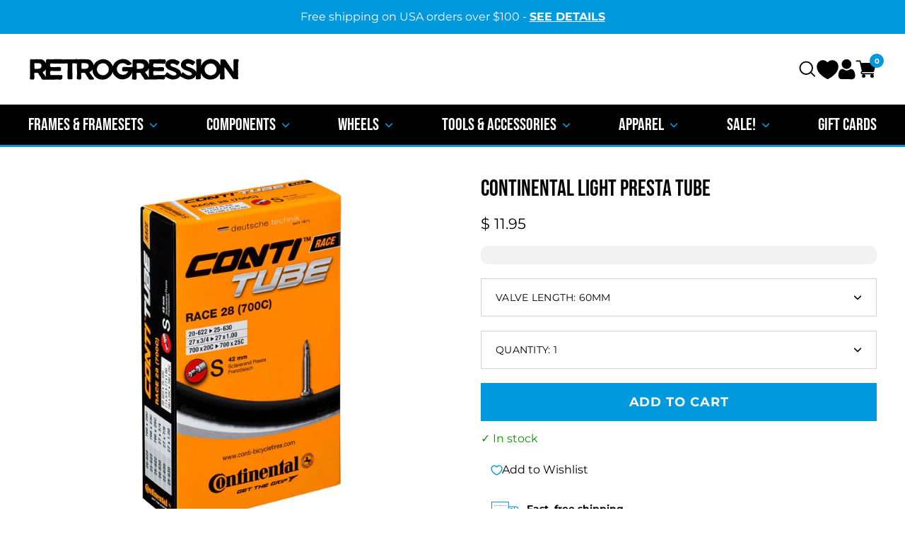

--- FILE ---
content_type: text/html; charset=utf-8
request_url: https://www.retro-gression.com/products/continental-light-tubes
body_size: 54026
content:
<!DOCTYPE html>
<html class="no-js no-touch" lang="en">
<head>
<!-- Start of Booster Apps Seo-0.1-->
<title>Continental Light presta tube | Retrogression</title><meta name="description" content="Continental Light presta tube | Conti Lightweight tubes are made from seamless and mold cured butyl rubber.The presta cores are removable and the valves are available in three lengths to fit your specific rim profile.Recommended for tires 25mm o..." /><script type="application/ld+json">
  {
    "@context": "https://schema.org",
    "@type": "WebSite",
    "name": "Retrogression",
    "url": "https://www.retro-gression.com",
    "potentialAction": {
      "@type": "SearchAction",
      "query-input": "required name=query",
      "target": "https://www.retro-gression.com/search?q={query}"
    }
  }
</script><script type="application/ld+json">
  {
    "@context": "https://schema.org",
    "@type": "Product",
    "name": "Continental Light presta tube",
    "brand": {"@type": "Brand","name": "Continental"},
    "sku": "CONTILW60",
    "mpn": "4019238556810",
    "description": "Conti Lightweight tubes are made from seamless and mold cured butyl rubber.\nThe presta cores are removable and the valves are available in three lengths to fit your specific rim profile.\nRecommended for tires 25mm or smaller, but we’ve used them in 28mm tires with no trouble.\nSpecifications\n• made in Germany\n• 700c\n• tire size range: 20-25mm\n• threaded presta valve lengths: 42, 60, 80mm\n• weight: 70g (42mm)",
    "url": "https://www.retro-gression.com/products/continental-light-tubes","image": "https://www.retro-gression.com/cdn/shop/products/conti_light_tube20-25c_1800x.jpg?v=1527554113","itemCondition": "https://schema.org/NewCondition",
    "offers": [{
          "@type": "Offer","price": "11.95","priceCurrency": "USD",
          "itemCondition": "https://schema.org/NewCondition",
          "url": "https://www.retro-gression.com/products/continental-light-tubes?variant=8107061953",
          "sku": "CONTILW42",
          "mpn": "4019238556803",
          "availability" : "https://schema.org/OutOfStock",
          "priceValidUntil": "2026-03-02","gtin13": "4019238556803"},{
          "@type": "Offer","price": "11.95","priceCurrency": "USD",
          "itemCondition": "https://schema.org/NewCondition",
          "url": "https://www.retro-gression.com/products/continental-light-tubes?variant=8107233025",
          "sku": "CONTILW60",
          "mpn": "4019238556810",
          "availability" : "https://schema.org/InStock",
          "priceValidUntil": "2026-03-02","gtin13": "4019238556810"},{
          "@type": "Offer","price": "11.95","priceCurrency": "USD",
          "itemCondition": "https://schema.org/NewCondition",
          "url": "https://www.retro-gression.com/products/continental-light-tubes?variant=8107233089",
          "sku": "CONTILW80",
          "mpn": "4019238556827",
          "availability" : "https://schema.org/OutOfStock",
          "priceValidUntil": "2026-03-02","gtin13": "4019238556827"}]}
</script>
<!-- end of Booster Apps SEO -->

	<meta charset="utf-8">
	<meta http-equiv='X-UA-Compatible' content='IE=edge,chrome=1'>
	<meta name="viewport" content="width=device-width, height=device-height, initial-scale=1.0, minimum-scale=1.0">
	<link rel="canonical" href="https://www.retro-gression.com/products/continental-light-tubes" />
	<link rel="prefetch" href="https://www.retro-gression.com" as="document">
	<link rel="preload" as="style" href="//www.retro-gression.com/cdn/shop/t/62/assets/theme.dev.css?v=97291790519093019751749707306">
	<link rel="preload" as="script" href="//www.retro-gression.com/cdn/shop/t/62/assets/lazysizes.min.js?v=111431644619468174291734735516">
	<link rel="preload" as="script" href="//www.retro-gression.com/cdn/shop/t/62/assets/theme.js?v=115833580327978137611755543407">
	<link rel="preload" as="image" href="//www.retro-gression.com/cdn/shop/t/62/assets/loading.svg?v=12949615357343360751734735516">

	<link rel="dns-prefetch" href="https://cdn.shopify.com">
	<link rel="dns-prefetch" href="https://v.shopify.com">
	<link rel="dns-prefetch" href="https://fonts.googleapis.com" crossorigin>
	<link rel="dns-prefetch" href="https://cdn.shopifycloud.com">
	<link rel="dns-prefetch" href="https://cdnjs.cloudflare.com">
	<link rel="dns-prefetch" href="https://www.google-analytics.com">
	<link rel="preconnect" href="https://fonts.shopifycdn.com" crossorigin>
	<link rel="preconnect" href="https://ajax.googleapis.com">
	<link rel="preconnect" href="https://customjs.s.asaplabs.io">
	<link rel="dns-prefetch" href="https://monorail-edge.shopifysvc.com"><link rel="shortcut icon" href="//www.retro-gression.com/cdn/shop/files/stackedblue-1024_32x32.png?v=1686354056" type="image/png" />
	
<!-- /snippets/social-meta-tags.liquid -->




<meta property="og:site_name" content="Retrogression">
<meta property="og:url" content="https://www.retro-gression.com/products/continental-light-tubes">
<meta property="og:title" content="Continental Light presta tube">
<meta property="og:type" content="product">
<meta property="og:description" content="Conti Lightweight tubes are made from seamless and mold cured butyl rubber. The presta cores are removable and the valves are available in three lengths to fit your specific rim profile. Recommended for tires 25mm or smaller, but we’ve used them in 28mm tires with no trouble. Specifications • made in Germany • 700c • t">

  <meta property="og:price:amount" content="11.95">
  <meta property="og:price:currency" content="USD">

<meta property="og:image" content="http://www.retro-gression.com/cdn/shop/products/conti_light_tube20-25c_1200x1200.jpg?v=1527554113">
<meta property="og:image:secure_url" content="https://www.retro-gression.com/cdn/shop/products/conti_light_tube20-25c_1200x1200.jpg?v=1527554113">


<meta name="twitter:card" content="summary_large_image">
<meta name="twitter:title" content="Continental Light presta tube">
<meta name="twitter:description" content="Conti Lightweight tubes are made from seamless and mold cured butyl rubber. The presta cores are removable and the valves are available in three lengths to fit your specific rim profile. Recommended for tires 25mm or smaller, but we’ve used them in 28mm tires with no trouble. Specifications • made in Germany • 700c • t"><link rel="preload" as="font" href="//www.retro-gression.com/cdn/fonts/montserrat/montserrat_n4.81949fa0ac9fd2021e16436151e8eaa539321637.woff2" type="font/woff2" crossorigin>
<link rel="preload" as="font" href="//www.retro-gression.com/cdn/fonts/montserrat/montserrat_n4.81949fa0ac9fd2021e16436151e8eaa539321637.woff2" type="font/woff2" crossorigin>
<style data-shopify>
  @font-face {
    font-family: "BebasNeue-Regular";
    src: url("https://cdn.shopify.com/s/files/1/0836/4641/files/BebasNeue-Regular.ttf?v=1660302871") format("truetype");
  }
</style>
<link rel="preload" as="font" href="//www.retro-gression.com/cdn/fonts/montserrat/montserrat_n7.3c434e22befd5c18a6b4afadb1e3d77c128c7939.woff2" type="font/woff2" crossorigin><link rel="preload" as="font" href="//www.retro-gression.com/cdn/fonts/montserrat/montserrat_i4.5a4ea298b4789e064f62a29aafc18d41f09ae59b.woff2" type="font/woff2" crossorigin><link rel="preload" as="font" href="//www.retro-gression.com/cdn/fonts/montserrat/montserrat_n5.07ef3781d9c78c8b93c98419da7ad4fbeebb6635.woff2" type="font/woff2" crossorigin><link rel="preload" as="font" href="//www.retro-gression.com/cdn/fonts/montserrat/montserrat_n7.3c434e22befd5c18a6b4afadb1e3d77c128c7939.woff2" type="font/woff2" crossorigin><link rel="preload" as="font" href="//www.retro-gression.com/cdn/fonts/montserrat/montserrat_i7.a0d4a463df4f146567d871890ffb3c80408e7732.woff2" type="font/woff2" crossorigin><style data-shopify>@font-face {
  font-family: Montserrat;
  font-weight: 400;
  font-style: normal;
  font-display: swap;
  src: url("//www.retro-gression.com/cdn/fonts/montserrat/montserrat_n4.81949fa0ac9fd2021e16436151e8eaa539321637.woff2") format("woff2"),
       url("//www.retro-gression.com/cdn/fonts/montserrat/montserrat_n4.a6c632ca7b62da89c3594789ba828388aac693fe.woff") format("woff");
}

@font-face {
  font-family: Montserrat;
  font-weight: 400;
  font-style: normal;
  font-display: swap;
  src: url("//www.retro-gression.com/cdn/fonts/montserrat/montserrat_n4.81949fa0ac9fd2021e16436151e8eaa539321637.woff2") format("woff2"),
       url("//www.retro-gression.com/cdn/fonts/montserrat/montserrat_n4.a6c632ca7b62da89c3594789ba828388aac693fe.woff") format("woff");
}

@font-face {
  font-family: Montserrat;
  font-weight: 700;
  font-style: normal;
  font-display: swap;
  src: url("//www.retro-gression.com/cdn/fonts/montserrat/montserrat_n7.3c434e22befd5c18a6b4afadb1e3d77c128c7939.woff2") format("woff2"),
       url("//www.retro-gression.com/cdn/fonts/montserrat/montserrat_n7.5d9fa6e2cae713c8fb539a9876489d86207fe957.woff") format("woff");
}
@font-face {
  font-family: Montserrat;
  font-weight: 700;
  font-style: normal;
  font-display: swap;
  src: url("//www.retro-gression.com/cdn/fonts/montserrat/montserrat_n7.3c434e22befd5c18a6b4afadb1e3d77c128c7939.woff2") format("woff2"),
       url("//www.retro-gression.com/cdn/fonts/montserrat/montserrat_n7.5d9fa6e2cae713c8fb539a9876489d86207fe957.woff") format("woff");
}
@font-face {
  font-family: Montserrat;
  font-weight: 400;
  font-style: italic;
  font-display: swap;
  src: url("//www.retro-gression.com/cdn/fonts/montserrat/montserrat_i4.5a4ea298b4789e064f62a29aafc18d41f09ae59b.woff2") format("woff2"),
       url("//www.retro-gression.com/cdn/fonts/montserrat/montserrat_i4.072b5869c5e0ed5b9d2021e4c2af132e16681ad2.woff") format("woff");
}
@font-face {
  font-family: Montserrat;
  font-weight: 700;
  font-style: italic;
  font-display: swap;
  src: url("//www.retro-gression.com/cdn/fonts/montserrat/montserrat_i7.a0d4a463df4f146567d871890ffb3c80408e7732.woff2") format("woff2"),
       url("//www.retro-gression.com/cdn/fonts/montserrat/montserrat_i7.f6ec9f2a0681acc6f8152c40921d2a4d2e1a2c78.woff") format("woff");
}
:root {---color-button-primary-bg: #0099dd;
  ---color-button-primary-bg-alpha-50: rgba(0, 153, 221, 0.5);
  ---color-button-primary-text: #fff;
  ---color-button-primary-text-alpha-50: rgba(255, 255, 255, 0.5);
  ---color-button-secondary-bg: #000000;
  ---color-button-secondary-text:#fff;
  ---color-button-secondary-text-alpha-50: rgba(255, 255, 255, 0.5);

  ---color-text: #000;
  ---color-text-darken: #000000;
  ---color-text-lighten: #333333;
  ---color-text-alpha-5: rgba(0, 0, 0, 0.05);
  ---color-text-alpha-8: rgba(0, 0, 0, 0.08);
  ---color-text-alpha-10: rgba(0, 0, 0, 0.1);
  ---color-text-alpha-15: rgba(0, 0, 0, 0.15);
  ---color-text-alpha-25: rgba(0, 0, 0, 0.25);
  ---color-text-alpha-55: rgba(0, 0, 0, 0.55);
  ---color-text-alpha-60: rgba(0, 0, 0, 0.6);
  ---color-text-alpha-85: rgba(0, 0, 0, 0.85);
  ---color-heading: #000;

  ---color-bg: #ffffff;
  ---color-bg-alpha-25: rgba(255, 255, 255, 0.25);
  ---color-bg-alpha-35: rgba(255, 255, 255, 0.35);
  ---color-bg-alpha-60: rgba(255, 255, 255, 0.6);
  ---color-bg-alpha-65: rgba(255, 255, 255, 0.65);
  ---color-bg-alpha-85: rgba(255, 255, 255, 0.85);
  ---color-bg-overlay: rgba(255, 255, 255, 0.75);
  ---color-bg-darken: #e6e6e6;
  ---color-bg-lighten-darken: #e6e6e6;
  ---color-bg-lighten-darken-contrast: #b3b3b3;
  ---color-drawer-border: #f2f2f2;

  ---color-accent: #0099dd;
  ---color-accent-text: #fff;

  ---color-border: #d3d3d3;
  ---color-border-alpha-15: rgba(211, 211, 211, 0.15);
  ---color-border-alpha-30: rgba(211, 211, 211, 0.3);
  ---color-border-alpha-50: rgba(211, 211, 211, 0.5);
  ---color-border-alpha-65: rgba(211, 211, 211, 0.65);
  ---color-border-lighten-darken: #868686;

  ---color-product-grid-arrows: black;---color-disabled-grey: #F6F6F6;
  ---color-disabled-grey-darken: #C3C3C3;
  ---color-error-red: #D02E2E;
  ---color-error-red-bg: rgba(208, 46, 46, 0.15);
  ---color-success-green: #56AD6A;
  ---color-success-green-bg: #ECFEF0;---font-stack-body: Montserrat, sans-serif;
  ---font-style-body: normal;
  ---font-adjust-body: 1.0;

  ---font-weight-body: 400;
  ---font-weight-body-medium: 500;
  ---font-weight-body-bold: 700;

  ---font-stack-heading: BebasNeue-Regular;
  ---font-style-heading: normal;
  ---font-adjust-heading: 1.0;

  ---font-weight-heading: 400;
  ---font-weight-heading-bold: 700;---font-size-input: 1.0rem;---radius: 0px;
  ---radius-inner: 0px;
  ---radius-small: 0px;
  ---radius-tiny: 0px;
  ---radius-dropdown: 0px;---product-media-padding-top: 100%;
  ---product-media-background-size: contain;---loading-svg: url( "//www.retro-gression.com/cdn/shop/t/62/assets/loading.svg?v=12949615357343360751734735516" );
  ---icon-check: url( "//www.retro-gression.com/cdn/shop/t/62/assets/icon-check.svg?v=181034692338098753131734735516" );
  ---icon-close: url( "//www.retro-gression.com/cdn/shop/t/62/assets/icon-close.svg?v=152460236205633315831734735516" );
  ---cart-loading-overlay: rgba(255, 255, 255, 0.85) url( "//www.retro-gression.com/cdn/shop/t/62/assets/loading.svg?v=12949615357343360751734735516" ) no-repeat center center;--collection-sticky-bar-height: 0;--site-width: 1320px;
  --site-width: 100%;
  --drawer-width: 320px;
  --drawer-transition: transform 0.4s cubic-bezier(0.46, 0.01, 0.32, 1);--gutter: 40px;
  --gutter-mobile: 20px;
  --grid-gutter: 20px;--grid: repeat(4, minmax(0, 1fr));
  --grid-tablet: repeat(2, minmax(0, 1fr));
  --grid-mobile: repeat(2, minmax(0, 1fr));
  --megamenu-grid: repeat(4, minmax(0, 1fr));--scrollbar-width: 0;--overlay: #000;
  --overlay-opacity: 1;--input-bg: #fff;--swatch-size: 32px;
}</style><link href="//www.retro-gression.com/cdn/shop/t/62/assets/theme.dev.css?v=97291790519093019751749707306" rel="stylesheet" type="text/css" media="all" /><script type="text/javascript">
    if (window.MSInputMethodContext && document.documentMode) {
      var scripts = document.getElementsByTagName('script')[0];
      var polyfill = document.createElement("script");
      polyfill.defer = true;
      polyfill.src = "//www.retro-gression.com/cdn/shop/t/62/assets/ie11.js?v=144489047535103983231734735516";

      scripts.parentNode.insertBefore(polyfill, scripts);

      document.documentElement.classList.add('ie11');
    } else {
      document.documentElement.className = document.documentElement.className.replace('no-js', 'js');
    }

		window.theme = {
			assets: {
				smoothscroll: '//www.retro-gression.com/cdn/shop/t/62/assets/smoothscroll.js?v=37906625415260927261734735516',
			},
			routes: {
				root_url: "\/",
				cart_url: "\/cart",
				cart_add_url: "\/cart\/add",
				cart_change_url: "\/cart\/change",
				shop_url: "https:\/\/www.retro-gression.com",
				search_url: "\/search",
				product_recommendations_url: "\/recommendations\/products"
			},
			strings: {
				loading: "Loading more",
				load_more: "Load more",
				add_to_cart: "Add to Cart",
				remove: "Remove",
				sold_out: "Sold Out",
				sold_out_html: "Sold Out",
				on_sale_html: "Sale",
				unavailable: " ADD TO CART",
				zero_qty_error: "Quantity must be greater than 0.",
				cart_title: "SHOPPING CART",
				cart_empty: "Your cart is empty.",
				cart_price: "Price",
				cart_quantity: "Quantity",
				cart_total: "Total",
				cart_acceptance_error: "You must accept these terms to proceed.",
				limit_error: "Sorry, looks like we don\u0026#39;t have enough of this product.",
				continue_shopping: "CONTINUE SHOPPING",
				results_one: " result",
				results_other: " results",
				no_results: "No results found",
				view_all: "View all",
				unit_price_separator: "per"
			},
			icons: {
				plus: '<svg aria-hidden="true" focusable="false" role="presentation" class="icon icon-plus" viewBox="0 0 14 14"><path d="M7 0a.75.75 0 01.75.75v12.5a.75.75 0 11-1.5 0V.75A.75.75 0 017 0z"/><path d="M14 7a.75.75 0 01-.75.75H.75a.75.75 0 110-1.5h12.5A.75.75 0 0114 7z"/></svg>',
				minus: '<svg aria-hidden="true" focusable="false" role="presentation" class="icon icon-minus" viewBox="0 0 14 14"><path d="M14 7a.75.75 0 01-.75.75H.75a.75.75 0 110-1.5h12.5A.75.75 0 0114 7z"/></svg>',
				close: '<svg aria-hidden="true" focusable="false" role="presentation" class="icon icon-close" viewBox="0 0 1024 920"><path d="M481.83 448L283.582 646.248c-8.331 8.331-8.331 21.839 0 30.17s21.839 8.331 30.17 0L512 478.17l198.248 198.248c8.331 8.331 21.839 8.331 30.17 0s8.331-21.839 0-30.17L542.17 448l198.248-198.248c8.331-8.331 8.331-21.839 0-30.17s-21.839-8.331-30.17 0L512 417.83 313.752 219.582c-8.331-8.331-21.839-8.331-30.17 0s-8.331 21.839 0 30.17L481.83 448z"/></svg>'
			},
			settings: {
				cartType: "drawer",
				gridImageSize: "contain",
				enableInfinityScroll: false,
				enablePaymentButton: false,
				enableReviews: false,
				showSaleBadge: true,
				enableYotpo: false,
				enableAcceptTerms: false,
				yotpoId: "",
				productBadgeStyle: "rectangle",
				productGridSlideshow: false,
				quickButton: "none",
				mobileMenuBehaviour: "trigger",
			},
			moneyFormat: "\u003cspan class=money\u003e$ {{amount}}\u003c\/span\u003e",
			info: {
				name: 'Palo Alto'
			},
			version: '3.0.1'
		};
		window.lazySizesConfig = window.lazySizesConfig || {};
    window.lazySizesConfig.preloadAfterLoad = true;
		window.PaloAlto = window.PaloAlto || {};
		window.slate = window.slate || {};
		window.isHeaderTransparent = false;
		window.initialHeaderHeight = 0;
		window.lastWindowWidth = window.innerWidth || document.documentElement.clientWidth;
	</script>
	<script src="//www.retro-gression.com/cdn/shop/t/62/assets/lazysizes.min.js?v=111431644619468174291734735516" async="async"></script><script src="//www.retro-gression.com/cdn/shop/t/62/assets/theme.js?v=115833580327978137611755543407" defer="defer"></script>

	<script>window.performance && window.performance.mark && window.performance.mark('shopify.content_for_header.start');</script><meta name="google-site-verification" content="83FmOs8nZCJNRMGpZuH3qDiNo-EkbzIt55qOFS_hLcw">
<meta name="facebook-domain-verification" content="519dldk4dt63v4fb223ygx0788dgyg">
<meta id="shopify-digital-wallet" name="shopify-digital-wallet" content="/8364641/digital_wallets/dialog">
<meta name="shopify-checkout-api-token" content="246c93fb22419f2c7e13740c05704e57">
<meta id="in-context-paypal-metadata" data-shop-id="8364641" data-venmo-supported="false" data-environment="production" data-locale="en_US" data-paypal-v4="true" data-currency="USD">
<link rel="alternate" type="application/json+oembed" href="https://www.retro-gression.com/products/continental-light-tubes.oembed">
<script async="async" src="/checkouts/internal/preloads.js?locale=en-US"></script>
<link rel="preconnect" href="https://shop.app" crossorigin="anonymous">
<script async="async" src="https://shop.app/checkouts/internal/preloads.js?locale=en-US&shop_id=8364641" crossorigin="anonymous"></script>
<script id="apple-pay-shop-capabilities" type="application/json">{"shopId":8364641,"countryCode":"US","currencyCode":"USD","merchantCapabilities":["supports3DS"],"merchantId":"gid:\/\/shopify\/Shop\/8364641","merchantName":"Retrogression","requiredBillingContactFields":["postalAddress","email","phone"],"requiredShippingContactFields":["postalAddress","email","phone"],"shippingType":"shipping","supportedNetworks":["visa","masterCard","amex","discover","elo","jcb"],"total":{"type":"pending","label":"Retrogression","amount":"1.00"},"shopifyPaymentsEnabled":true,"supportsSubscriptions":true}</script>
<script id="shopify-features" type="application/json">{"accessToken":"246c93fb22419f2c7e13740c05704e57","betas":["rich-media-storefront-analytics"],"domain":"www.retro-gression.com","predictiveSearch":true,"shopId":8364641,"locale":"en"}</script>
<script>var Shopify = Shopify || {};
Shopify.shop = "retrogression.myshopify.com";
Shopify.locale = "en";
Shopify.currency = {"active":"USD","rate":"1.0"};
Shopify.country = "US";
Shopify.theme = {"name":"Retrogression 2025","id":131210838077,"schema_name":"Palo Alto","schema_version":"3.0.1","theme_store_id":null,"role":"main"};
Shopify.theme.handle = "null";
Shopify.theme.style = {"id":null,"handle":null};
Shopify.cdnHost = "www.retro-gression.com/cdn";
Shopify.routes = Shopify.routes || {};
Shopify.routes.root = "/";</script>
<script type="module">!function(o){(o.Shopify=o.Shopify||{}).modules=!0}(window);</script>
<script>!function(o){function n(){var o=[];function n(){o.push(Array.prototype.slice.apply(arguments))}return n.q=o,n}var t=o.Shopify=o.Shopify||{};t.loadFeatures=n(),t.autoloadFeatures=n()}(window);</script>
<script>
  window.ShopifyPay = window.ShopifyPay || {};
  window.ShopifyPay.apiHost = "shop.app\/pay";
  window.ShopifyPay.redirectState = null;
</script>
<script id="shop-js-analytics" type="application/json">{"pageType":"product"}</script>
<script defer="defer" async type="module" src="//www.retro-gression.com/cdn/shopifycloud/shop-js/modules/v2/client.init-shop-cart-sync_BN7fPSNr.en.esm.js"></script>
<script defer="defer" async type="module" src="//www.retro-gression.com/cdn/shopifycloud/shop-js/modules/v2/chunk.common_Cbph3Kss.esm.js"></script>
<script defer="defer" async type="module" src="//www.retro-gression.com/cdn/shopifycloud/shop-js/modules/v2/chunk.modal_DKumMAJ1.esm.js"></script>
<script type="module">
  await import("//www.retro-gression.com/cdn/shopifycloud/shop-js/modules/v2/client.init-shop-cart-sync_BN7fPSNr.en.esm.js");
await import("//www.retro-gression.com/cdn/shopifycloud/shop-js/modules/v2/chunk.common_Cbph3Kss.esm.js");
await import("//www.retro-gression.com/cdn/shopifycloud/shop-js/modules/v2/chunk.modal_DKumMAJ1.esm.js");

  window.Shopify.SignInWithShop?.initShopCartSync?.({"fedCMEnabled":true,"windoidEnabled":true});

</script>
<script defer="defer" async type="module" src="//www.retro-gression.com/cdn/shopifycloud/shop-js/modules/v2/client.payment-terms_BxzfvcZJ.en.esm.js"></script>
<script defer="defer" async type="module" src="//www.retro-gression.com/cdn/shopifycloud/shop-js/modules/v2/chunk.common_Cbph3Kss.esm.js"></script>
<script defer="defer" async type="module" src="//www.retro-gression.com/cdn/shopifycloud/shop-js/modules/v2/chunk.modal_DKumMAJ1.esm.js"></script>
<script type="module">
  await import("//www.retro-gression.com/cdn/shopifycloud/shop-js/modules/v2/client.payment-terms_BxzfvcZJ.en.esm.js");
await import("//www.retro-gression.com/cdn/shopifycloud/shop-js/modules/v2/chunk.common_Cbph3Kss.esm.js");
await import("//www.retro-gression.com/cdn/shopifycloud/shop-js/modules/v2/chunk.modal_DKumMAJ1.esm.js");

  
</script>
<script>
  window.Shopify = window.Shopify || {};
  if (!window.Shopify.featureAssets) window.Shopify.featureAssets = {};
  window.Shopify.featureAssets['shop-js'] = {"shop-cart-sync":["modules/v2/client.shop-cart-sync_CJVUk8Jm.en.esm.js","modules/v2/chunk.common_Cbph3Kss.esm.js","modules/v2/chunk.modal_DKumMAJ1.esm.js"],"init-fed-cm":["modules/v2/client.init-fed-cm_7Fvt41F4.en.esm.js","modules/v2/chunk.common_Cbph3Kss.esm.js","modules/v2/chunk.modal_DKumMAJ1.esm.js"],"init-shop-email-lookup-coordinator":["modules/v2/client.init-shop-email-lookup-coordinator_Cc088_bR.en.esm.js","modules/v2/chunk.common_Cbph3Kss.esm.js","modules/v2/chunk.modal_DKumMAJ1.esm.js"],"init-windoid":["modules/v2/client.init-windoid_hPopwJRj.en.esm.js","modules/v2/chunk.common_Cbph3Kss.esm.js","modules/v2/chunk.modal_DKumMAJ1.esm.js"],"shop-button":["modules/v2/client.shop-button_B0jaPSNF.en.esm.js","modules/v2/chunk.common_Cbph3Kss.esm.js","modules/v2/chunk.modal_DKumMAJ1.esm.js"],"shop-cash-offers":["modules/v2/client.shop-cash-offers_DPIskqss.en.esm.js","modules/v2/chunk.common_Cbph3Kss.esm.js","modules/v2/chunk.modal_DKumMAJ1.esm.js"],"shop-toast-manager":["modules/v2/client.shop-toast-manager_CK7RT69O.en.esm.js","modules/v2/chunk.common_Cbph3Kss.esm.js","modules/v2/chunk.modal_DKumMAJ1.esm.js"],"init-shop-cart-sync":["modules/v2/client.init-shop-cart-sync_BN7fPSNr.en.esm.js","modules/v2/chunk.common_Cbph3Kss.esm.js","modules/v2/chunk.modal_DKumMAJ1.esm.js"],"init-customer-accounts-sign-up":["modules/v2/client.init-customer-accounts-sign-up_CfPf4CXf.en.esm.js","modules/v2/client.shop-login-button_DeIztwXF.en.esm.js","modules/v2/chunk.common_Cbph3Kss.esm.js","modules/v2/chunk.modal_DKumMAJ1.esm.js"],"pay-button":["modules/v2/client.pay-button_CgIwFSYN.en.esm.js","modules/v2/chunk.common_Cbph3Kss.esm.js","modules/v2/chunk.modal_DKumMAJ1.esm.js"],"init-customer-accounts":["modules/v2/client.init-customer-accounts_DQ3x16JI.en.esm.js","modules/v2/client.shop-login-button_DeIztwXF.en.esm.js","modules/v2/chunk.common_Cbph3Kss.esm.js","modules/v2/chunk.modal_DKumMAJ1.esm.js"],"avatar":["modules/v2/client.avatar_BTnouDA3.en.esm.js"],"init-shop-for-new-customer-accounts":["modules/v2/client.init-shop-for-new-customer-accounts_CsZy_esa.en.esm.js","modules/v2/client.shop-login-button_DeIztwXF.en.esm.js","modules/v2/chunk.common_Cbph3Kss.esm.js","modules/v2/chunk.modal_DKumMAJ1.esm.js"],"shop-follow-button":["modules/v2/client.shop-follow-button_BRMJjgGd.en.esm.js","modules/v2/chunk.common_Cbph3Kss.esm.js","modules/v2/chunk.modal_DKumMAJ1.esm.js"],"checkout-modal":["modules/v2/client.checkout-modal_B9Drz_yf.en.esm.js","modules/v2/chunk.common_Cbph3Kss.esm.js","modules/v2/chunk.modal_DKumMAJ1.esm.js"],"shop-login-button":["modules/v2/client.shop-login-button_DeIztwXF.en.esm.js","modules/v2/chunk.common_Cbph3Kss.esm.js","modules/v2/chunk.modal_DKumMAJ1.esm.js"],"lead-capture":["modules/v2/client.lead-capture_DXYzFM3R.en.esm.js","modules/v2/chunk.common_Cbph3Kss.esm.js","modules/v2/chunk.modal_DKumMAJ1.esm.js"],"shop-login":["modules/v2/client.shop-login_CA5pJqmO.en.esm.js","modules/v2/chunk.common_Cbph3Kss.esm.js","modules/v2/chunk.modal_DKumMAJ1.esm.js"],"payment-terms":["modules/v2/client.payment-terms_BxzfvcZJ.en.esm.js","modules/v2/chunk.common_Cbph3Kss.esm.js","modules/v2/chunk.modal_DKumMAJ1.esm.js"]};
</script>
<script>(function() {
  var isLoaded = false;
  function asyncLoad() {
    if (isLoaded) return;
    isLoaded = true;
    var urls = ["\/\/cdn.shopify.com\/proxy\/556e1751cb1f6e0802c99e2cd7567cafcc4f058f341dbb98459a74267d80d24b\/cdn.shopify.com\/s\/files\/1\/0875\/2064\/files\/terms-and-conditions-storefront-v1.0.4.min.js?shop=retrogression.myshopify.com\u0026sp-cache-control=cHVibGljLCBtYXgtYWdlPTkwMA"];
    for (var i = 0; i < urls.length; i++) {
      var s = document.createElement('script');
      s.type = 'text/javascript';
      s.async = true;
      s.src = urls[i];
      var x = document.getElementsByTagName('script')[0];
      x.parentNode.insertBefore(s, x);
    }
  };
  if(window.attachEvent) {
    window.attachEvent('onload', asyncLoad);
  } else {
    window.addEventListener('load', asyncLoad, false);
  }
})();</script>
<script id="__st">var __st={"a":8364641,"offset":-28800,"reqid":"829890e8-b6c9-4e55-9268-265094ac2559-1769920955","pageurl":"www.retro-gression.com\/products\/continental-light-tubes","u":"888aff50ddfc","p":"product","rtyp":"product","rid":2417253249};</script>
<script>window.ShopifyPaypalV4VisibilityTracking = true;</script>
<script id="captcha-bootstrap">!function(){'use strict';const t='contact',e='account',n='new_comment',o=[[t,t],['blogs',n],['comments',n],[t,'customer']],c=[[e,'customer_login'],[e,'guest_login'],[e,'recover_customer_password'],[e,'create_customer']],r=t=>t.map((([t,e])=>`form[action*='/${t}']:not([data-nocaptcha='true']) input[name='form_type'][value='${e}']`)).join(','),a=t=>()=>t?[...document.querySelectorAll(t)].map((t=>t.form)):[];function s(){const t=[...o],e=r(t);return a(e)}const i='password',u='form_key',d=['recaptcha-v3-token','g-recaptcha-response','h-captcha-response',i],f=()=>{try{return window.sessionStorage}catch{return}},m='__shopify_v',_=t=>t.elements[u];function p(t,e,n=!1){try{const o=window.sessionStorage,c=JSON.parse(o.getItem(e)),{data:r}=function(t){const{data:e,action:n}=t;return t[m]||n?{data:e,action:n}:{data:t,action:n}}(c);for(const[e,n]of Object.entries(r))t.elements[e]&&(t.elements[e].value=n);n&&o.removeItem(e)}catch(o){console.error('form repopulation failed',{error:o})}}const l='form_type',E='cptcha';function T(t){t.dataset[E]=!0}const w=window,h=w.document,L='Shopify',v='ce_forms',y='captcha';let A=!1;((t,e)=>{const n=(g='f06e6c50-85a8-45c8-87d0-21a2b65856fe',I='https://cdn.shopify.com/shopifycloud/storefront-forms-hcaptcha/ce_storefront_forms_captcha_hcaptcha.v1.5.2.iife.js',D={infoText:'Protected by hCaptcha',privacyText:'Privacy',termsText:'Terms'},(t,e,n)=>{const o=w[L][v],c=o.bindForm;if(c)return c(t,g,e,D).then(n);var r;o.q.push([[t,g,e,D],n]),r=I,A||(h.body.append(Object.assign(h.createElement('script'),{id:'captcha-provider',async:!0,src:r})),A=!0)});var g,I,D;w[L]=w[L]||{},w[L][v]=w[L][v]||{},w[L][v].q=[],w[L][y]=w[L][y]||{},w[L][y].protect=function(t,e){n(t,void 0,e),T(t)},Object.freeze(w[L][y]),function(t,e,n,w,h,L){const[v,y,A,g]=function(t,e,n){const i=e?o:[],u=t?c:[],d=[...i,...u],f=r(d),m=r(i),_=r(d.filter((([t,e])=>n.includes(e))));return[a(f),a(m),a(_),s()]}(w,h,L),I=t=>{const e=t.target;return e instanceof HTMLFormElement?e:e&&e.form},D=t=>v().includes(t);t.addEventListener('submit',(t=>{const e=I(t);if(!e)return;const n=D(e)&&!e.dataset.hcaptchaBound&&!e.dataset.recaptchaBound,o=_(e),c=g().includes(e)&&(!o||!o.value);(n||c)&&t.preventDefault(),c&&!n&&(function(t){try{if(!f())return;!function(t){const e=f();if(!e)return;const n=_(t);if(!n)return;const o=n.value;o&&e.removeItem(o)}(t);const e=Array.from(Array(32),(()=>Math.random().toString(36)[2])).join('');!function(t,e){_(t)||t.append(Object.assign(document.createElement('input'),{type:'hidden',name:u})),t.elements[u].value=e}(t,e),function(t,e){const n=f();if(!n)return;const o=[...t.querySelectorAll(`input[type='${i}']`)].map((({name:t})=>t)),c=[...d,...o],r={};for(const[a,s]of new FormData(t).entries())c.includes(a)||(r[a]=s);n.setItem(e,JSON.stringify({[m]:1,action:t.action,data:r}))}(t,e)}catch(e){console.error('failed to persist form',e)}}(e),e.submit())}));const S=(t,e)=>{t&&!t.dataset[E]&&(n(t,e.some((e=>e===t))),T(t))};for(const o of['focusin','change'])t.addEventListener(o,(t=>{const e=I(t);D(e)&&S(e,y())}));const B=e.get('form_key'),M=e.get(l),P=B&&M;t.addEventListener('DOMContentLoaded',(()=>{const t=y();if(P)for(const e of t)e.elements[l].value===M&&p(e,B);[...new Set([...A(),...v().filter((t=>'true'===t.dataset.shopifyCaptcha))])].forEach((e=>S(e,t)))}))}(h,new URLSearchParams(w.location.search),n,t,e,['guest_login'])})(!0,!0)}();</script>
<script integrity="sha256-4kQ18oKyAcykRKYeNunJcIwy7WH5gtpwJnB7kiuLZ1E=" data-source-attribution="shopify.loadfeatures" defer="defer" src="//www.retro-gression.com/cdn/shopifycloud/storefront/assets/storefront/load_feature-a0a9edcb.js" crossorigin="anonymous"></script>
<script crossorigin="anonymous" defer="defer" src="//www.retro-gression.com/cdn/shopifycloud/storefront/assets/shopify_pay/storefront-65b4c6d7.js?v=20250812"></script>
<script data-source-attribution="shopify.dynamic_checkout.dynamic.init">var Shopify=Shopify||{};Shopify.PaymentButton=Shopify.PaymentButton||{isStorefrontPortableWallets:!0,init:function(){window.Shopify.PaymentButton.init=function(){};var t=document.createElement("script");t.src="https://www.retro-gression.com/cdn/shopifycloud/portable-wallets/latest/portable-wallets.en.js",t.type="module",document.head.appendChild(t)}};
</script>
<script data-source-attribution="shopify.dynamic_checkout.buyer_consent">
  function portableWalletsHideBuyerConsent(e){var t=document.getElementById("shopify-buyer-consent"),n=document.getElementById("shopify-subscription-policy-button");t&&n&&(t.classList.add("hidden"),t.setAttribute("aria-hidden","true"),n.removeEventListener("click",e))}function portableWalletsShowBuyerConsent(e){var t=document.getElementById("shopify-buyer-consent"),n=document.getElementById("shopify-subscription-policy-button");t&&n&&(t.classList.remove("hidden"),t.removeAttribute("aria-hidden"),n.addEventListener("click",e))}window.Shopify?.PaymentButton&&(window.Shopify.PaymentButton.hideBuyerConsent=portableWalletsHideBuyerConsent,window.Shopify.PaymentButton.showBuyerConsent=portableWalletsShowBuyerConsent);
</script>
<script data-source-attribution="shopify.dynamic_checkout.cart.bootstrap">document.addEventListener("DOMContentLoaded",(function(){function t(){return document.querySelector("shopify-accelerated-checkout-cart, shopify-accelerated-checkout")}if(t())Shopify.PaymentButton.init();else{new MutationObserver((function(e,n){t()&&(Shopify.PaymentButton.init(),n.disconnect())})).observe(document.body,{childList:!0,subtree:!0})}}));
</script>
<script id='scb4127' type='text/javascript' async='' src='https://www.retro-gression.com/cdn/shopifycloud/privacy-banner/storefront-banner.js'></script><link id="shopify-accelerated-checkout-styles" rel="stylesheet" media="screen" href="https://www.retro-gression.com/cdn/shopifycloud/portable-wallets/latest/accelerated-checkout-backwards-compat.css" crossorigin="anonymous">
<style id="shopify-accelerated-checkout-cart">
        #shopify-buyer-consent {
  margin-top: 1em;
  display: inline-block;
  width: 100%;
}

#shopify-buyer-consent.hidden {
  display: none;
}

#shopify-subscription-policy-button {
  background: none;
  border: none;
  padding: 0;
  text-decoration: underline;
  font-size: inherit;
  cursor: pointer;
}

#shopify-subscription-policy-button::before {
  box-shadow: none;
}

      </style>

<script>window.performance && window.performance.mark && window.performance.mark('shopify.content_for_header.end');</script>

 <!--begin-boost-pfs-filter-css-->
   <link rel="preload stylesheet" href="//www.retro-gression.com/cdn/shop/t/62/assets/boost-pfs-instant-search.css?v=44938876487822136271734735516" as="style"><link href="//www.retro-gression.com/cdn/shop/t/62/assets/boost-pfs-custom.css?v=85525017077124883431734735516" rel="stylesheet" type="text/css" media="all" />
<style data-id="boost-pfs-style">
    .boost-pfs-filter-option-title-text {}

   .boost-pfs-filter-tree-v .boost-pfs-filter-option-title-text:before {}
    .boost-pfs-filter-tree-v .boost-pfs-filter-option.boost-pfs-filter-option-collapsed .boost-pfs-filter-option-title-text:before {}
    .boost-pfs-filter-tree-h .boost-pfs-filter-option-title-heading:before {}

    .boost-pfs-filter-refine-by .boost-pfs-filter-option-title h3 {}

    .boost-pfs-filter-option-content .boost-pfs-filter-option-item-list .boost-pfs-filter-option-item button,
    .boost-pfs-filter-option-content .boost-pfs-filter-option-item-list .boost-pfs-filter-option-item .boost-pfs-filter-button,
    .boost-pfs-filter-option-range-amount input,
    .boost-pfs-filter-tree-v .boost-pfs-filter-refine-by .boost-pfs-filter-refine-by-items .refine-by-item,
    .boost-pfs-filter-refine-by-wrapper-v .boost-pfs-filter-refine-by .boost-pfs-filter-refine-by-items .refine-by-item,
    .boost-pfs-filter-refine-by .boost-pfs-filter-option-title,
    .boost-pfs-filter-refine-by .boost-pfs-filter-refine-by-items .refine-by-item>a,
    .boost-pfs-filter-refine-by>span,
    .boost-pfs-filter-clear,
    .boost-pfs-filter-clear-all{}
    .boost-pfs-filter-tree-h .boost-pfs-filter-pc .boost-pfs-filter-refine-by-items .refine-by-item .boost-pfs-filter-clear .refine-by-type,
    .boost-pfs-filter-refine-by-wrapper-h .boost-pfs-filter-pc .boost-pfs-filter-refine-by-items .refine-by-item .boost-pfs-filter-clear .refine-by-type {}

    .boost-pfs-filter-option-multi-level-collections .boost-pfs-filter-option-multi-level-list .boost-pfs-filter-option-item .boost-pfs-filter-button-arrow .boost-pfs-arrow:before,
    .boost-pfs-filter-option-multi-level-tag .boost-pfs-filter-option-multi-level-list .boost-pfs-filter-option-item .boost-pfs-filter-button-arrow .boost-pfs-arrow:before {}

    .boost-pfs-filter-refine-by-wrapper-v .boost-pfs-filter-refine-by .boost-pfs-filter-refine-by-items .refine-by-item .boost-pfs-filter-clear:after,
    .boost-pfs-filter-refine-by-wrapper-v .boost-pfs-filter-refine-by .boost-pfs-filter-refine-by-items .refine-by-item .boost-pfs-filter-clear:before,
    .boost-pfs-filter-tree-v .boost-pfs-filter-refine-by .boost-pfs-filter-refine-by-items .refine-by-item .boost-pfs-filter-clear:after,
    .boost-pfs-filter-tree-v .boost-pfs-filter-refine-by .boost-pfs-filter-refine-by-items .refine-by-item .boost-pfs-filter-clear:before,
    .boost-pfs-filter-refine-by-wrapper-h .boost-pfs-filter-pc .boost-pfs-filter-refine-by-items .refine-by-item .boost-pfs-filter-clear:after,
    .boost-pfs-filter-refine-by-wrapper-h .boost-pfs-filter-pc .boost-pfs-filter-refine-by-items .refine-by-item .boost-pfs-filter-clear:before,
    .boost-pfs-filter-tree-h .boost-pfs-filter-pc .boost-pfs-filter-refine-by-items .refine-by-item .boost-pfs-filter-clear:after,
    .boost-pfs-filter-tree-h .boost-pfs-filter-pc .boost-pfs-filter-refine-by-items .refine-by-item .boost-pfs-filter-clear:before {}
    .boost-pfs-filter-option-range-slider .noUi-value-horizontal {}

    .boost-pfs-filter-tree-mobile-button button,
    .boost-pfs-filter-top-sorting-mobile button {}
    .boost-pfs-filter-top-sorting-mobile button>span:after {}
  </style>

 <!--end-boost-pfs-filter-css-->
<script src="https://code.jquery.com/jquery-3.6.1.min.js" integrity="sha256-o88AwQnZB+VDvE9tvIXrMQaPlFFSUTR+nldQm1LuPXQ=" crossorigin="anonymous"></script>
 
<!-- BEGIN app block: shopify://apps/webpanda-contact-autoresponder/blocks/app-embed/32a94abe-3d7a-4526-920a-d901f786f4d9 --><!-- END app block --><!-- BEGIN app block: shopify://apps/instafeed/blocks/head-block/c447db20-095d-4a10-9725-b5977662c9d5 --><link rel="preconnect" href="https://cdn.nfcube.com/">
<link rel="preconnect" href="https://scontent.cdninstagram.com/">


  <script>
    document.addEventListener('DOMContentLoaded', function () {
      let instafeedScript = document.createElement('script');

      
        instafeedScript.src = 'https://storage.nfcube.com/instafeed-6ed109bc05df6d117df4151e8e04d546.js';
      

      document.body.appendChild(instafeedScript);
    });
  </script>





<!-- END app block --><!-- BEGIN app block: shopify://apps/textbox-by-textify/blocks/app-embed/b5626f69-87af-4a23-ada4-1674452f85d0 --><script>console.log("Textify v1.06")</script>


<script>
  const primaryScript = document.createElement('script');
  primaryScript.src = "https://textify-cdn.com/textbox.js";
  primaryScript.defer = true;

  primaryScript.onerror = function () {
    const fallbackScript = document.createElement('script');
    fallbackScript.src = "https://cdn.shopify.com/s/files/1/0817/9846/3789/files/textbox.js";
    fallbackScript.defer = true;
    document.head.appendChild(fallbackScript);
  };
  document.head.appendChild(primaryScript);
</script>

<!-- END app block --><script src="https://cdn.shopify.com/extensions/019bc08f-0e5f-7cc2-9a56-01e4d49b4e4e/contact-form-autoresponder-46/assets/contact.js" type="text/javascript" defer="defer"></script>
<link href="https://cdn.shopify.com/extensions/019aaa54-6629-7eb1-b13a-d1f2668e9d67/now-in-stock-3-31/assets/iStock-notify-2.0.1.css" rel="stylesheet" type="text/css" media="all">
<script src="https://cdn.shopify.com/extensions/6c66d7d0-f631-46bf-8039-ad48ac607ad6/forms-2301/assets/shopify-forms-loader.js" type="text/javascript" defer="defer"></script>
<link href="https://cdn.shopify.com/extensions/019be7a1-4e55-70a8-959d-ea5101b70f67/swish-wishlist-king-219/assets/component-wishlist-button-block.css" rel="stylesheet" type="text/css" media="all">
<script src="https://cdn.shopify.com/extensions/019b54c3-e4da-713c-b8fc-a6f94943966a/shopify-app-vue-template-45/assets/app.js" type="text/javascript" defer="defer"></script>
<link href="https://monorail-edge.shopifysvc.com" rel="dns-prefetch">
<script>(function(){if ("sendBeacon" in navigator && "performance" in window) {try {var session_token_from_headers = performance.getEntriesByType('navigation')[0].serverTiming.find(x => x.name == '_s').description;} catch {var session_token_from_headers = undefined;}var session_cookie_matches = document.cookie.match(/_shopify_s=([^;]*)/);var session_token_from_cookie = session_cookie_matches && session_cookie_matches.length === 2 ? session_cookie_matches[1] : "";var session_token = session_token_from_headers || session_token_from_cookie || "";function handle_abandonment_event(e) {var entries = performance.getEntries().filter(function(entry) {return /monorail-edge.shopifysvc.com/.test(entry.name);});if (!window.abandonment_tracked && entries.length === 0) {window.abandonment_tracked = true;var currentMs = Date.now();var navigation_start = performance.timing.navigationStart;var payload = {shop_id: 8364641,url: window.location.href,navigation_start,duration: currentMs - navigation_start,session_token,page_type: "product"};window.navigator.sendBeacon("https://monorail-edge.shopifysvc.com/v1/produce", JSON.stringify({schema_id: "online_store_buyer_site_abandonment/1.1",payload: payload,metadata: {event_created_at_ms: currentMs,event_sent_at_ms: currentMs}}));}}window.addEventListener('pagehide', handle_abandonment_event);}}());</script>
<script id="web-pixels-manager-setup">(function e(e,d,r,n,o){if(void 0===o&&(o={}),!Boolean(null===(a=null===(i=window.Shopify)||void 0===i?void 0:i.analytics)||void 0===a?void 0:a.replayQueue)){var i,a;window.Shopify=window.Shopify||{};var t=window.Shopify;t.analytics=t.analytics||{};var s=t.analytics;s.replayQueue=[],s.publish=function(e,d,r){return s.replayQueue.push([e,d,r]),!0};try{self.performance.mark("wpm:start")}catch(e){}var l=function(){var e={modern:/Edge?\/(1{2}[4-9]|1[2-9]\d|[2-9]\d{2}|\d{4,})\.\d+(\.\d+|)|Firefox\/(1{2}[4-9]|1[2-9]\d|[2-9]\d{2}|\d{4,})\.\d+(\.\d+|)|Chrom(ium|e)\/(9{2}|\d{3,})\.\d+(\.\d+|)|(Maci|X1{2}).+ Version\/(15\.\d+|(1[6-9]|[2-9]\d|\d{3,})\.\d+)([,.]\d+|)( \(\w+\)|)( Mobile\/\w+|) Safari\/|Chrome.+OPR\/(9{2}|\d{3,})\.\d+\.\d+|(CPU[ +]OS|iPhone[ +]OS|CPU[ +]iPhone|CPU IPhone OS|CPU iPad OS)[ +]+(15[._]\d+|(1[6-9]|[2-9]\d|\d{3,})[._]\d+)([._]\d+|)|Android:?[ /-](13[3-9]|1[4-9]\d|[2-9]\d{2}|\d{4,})(\.\d+|)(\.\d+|)|Android.+Firefox\/(13[5-9]|1[4-9]\d|[2-9]\d{2}|\d{4,})\.\d+(\.\d+|)|Android.+Chrom(ium|e)\/(13[3-9]|1[4-9]\d|[2-9]\d{2}|\d{4,})\.\d+(\.\d+|)|SamsungBrowser\/([2-9]\d|\d{3,})\.\d+/,legacy:/Edge?\/(1[6-9]|[2-9]\d|\d{3,})\.\d+(\.\d+|)|Firefox\/(5[4-9]|[6-9]\d|\d{3,})\.\d+(\.\d+|)|Chrom(ium|e)\/(5[1-9]|[6-9]\d|\d{3,})\.\d+(\.\d+|)([\d.]+$|.*Safari\/(?![\d.]+ Edge\/[\d.]+$))|(Maci|X1{2}).+ Version\/(10\.\d+|(1[1-9]|[2-9]\d|\d{3,})\.\d+)([,.]\d+|)( \(\w+\)|)( Mobile\/\w+|) Safari\/|Chrome.+OPR\/(3[89]|[4-9]\d|\d{3,})\.\d+\.\d+|(CPU[ +]OS|iPhone[ +]OS|CPU[ +]iPhone|CPU IPhone OS|CPU iPad OS)[ +]+(10[._]\d+|(1[1-9]|[2-9]\d|\d{3,})[._]\d+)([._]\d+|)|Android:?[ /-](13[3-9]|1[4-9]\d|[2-9]\d{2}|\d{4,})(\.\d+|)(\.\d+|)|Mobile Safari.+OPR\/([89]\d|\d{3,})\.\d+\.\d+|Android.+Firefox\/(13[5-9]|1[4-9]\d|[2-9]\d{2}|\d{4,})\.\d+(\.\d+|)|Android.+Chrom(ium|e)\/(13[3-9]|1[4-9]\d|[2-9]\d{2}|\d{4,})\.\d+(\.\d+|)|Android.+(UC? ?Browser|UCWEB|U3)[ /]?(15\.([5-9]|\d{2,})|(1[6-9]|[2-9]\d|\d{3,})\.\d+)\.\d+|SamsungBrowser\/(5\.\d+|([6-9]|\d{2,})\.\d+)|Android.+MQ{2}Browser\/(14(\.(9|\d{2,})|)|(1[5-9]|[2-9]\d|\d{3,})(\.\d+|))(\.\d+|)|K[Aa][Ii]OS\/(3\.\d+|([4-9]|\d{2,})\.\d+)(\.\d+|)/},d=e.modern,r=e.legacy,n=navigator.userAgent;return n.match(d)?"modern":n.match(r)?"legacy":"unknown"}(),u="modern"===l?"modern":"legacy",c=(null!=n?n:{modern:"",legacy:""})[u],f=function(e){return[e.baseUrl,"/wpm","/b",e.hashVersion,"modern"===e.buildTarget?"m":"l",".js"].join("")}({baseUrl:d,hashVersion:r,buildTarget:u}),m=function(e){var d=e.version,r=e.bundleTarget,n=e.surface,o=e.pageUrl,i=e.monorailEndpoint;return{emit:function(e){var a=e.status,t=e.errorMsg,s=(new Date).getTime(),l=JSON.stringify({metadata:{event_sent_at_ms:s},events:[{schema_id:"web_pixels_manager_load/3.1",payload:{version:d,bundle_target:r,page_url:o,status:a,surface:n,error_msg:t},metadata:{event_created_at_ms:s}}]});if(!i)return console&&console.warn&&console.warn("[Web Pixels Manager] No Monorail endpoint provided, skipping logging."),!1;try{return self.navigator.sendBeacon.bind(self.navigator)(i,l)}catch(e){}var u=new XMLHttpRequest;try{return u.open("POST",i,!0),u.setRequestHeader("Content-Type","text/plain"),u.send(l),!0}catch(e){return console&&console.warn&&console.warn("[Web Pixels Manager] Got an unhandled error while logging to Monorail."),!1}}}}({version:r,bundleTarget:l,surface:e.surface,pageUrl:self.location.href,monorailEndpoint:e.monorailEndpoint});try{o.browserTarget=l,function(e){var d=e.src,r=e.async,n=void 0===r||r,o=e.onload,i=e.onerror,a=e.sri,t=e.scriptDataAttributes,s=void 0===t?{}:t,l=document.createElement("script"),u=document.querySelector("head"),c=document.querySelector("body");if(l.async=n,l.src=d,a&&(l.integrity=a,l.crossOrigin="anonymous"),s)for(var f in s)if(Object.prototype.hasOwnProperty.call(s,f))try{l.dataset[f]=s[f]}catch(e){}if(o&&l.addEventListener("load",o),i&&l.addEventListener("error",i),u)u.appendChild(l);else{if(!c)throw new Error("Did not find a head or body element to append the script");c.appendChild(l)}}({src:f,async:!0,onload:function(){if(!function(){var e,d;return Boolean(null===(d=null===(e=window.Shopify)||void 0===e?void 0:e.analytics)||void 0===d?void 0:d.initialized)}()){var d=window.webPixelsManager.init(e)||void 0;if(d){var r=window.Shopify.analytics;r.replayQueue.forEach((function(e){var r=e[0],n=e[1],o=e[2];d.publishCustomEvent(r,n,o)})),r.replayQueue=[],r.publish=d.publishCustomEvent,r.visitor=d.visitor,r.initialized=!0}}},onerror:function(){return m.emit({status:"failed",errorMsg:"".concat(f," has failed to load")})},sri:function(e){var d=/^sha384-[A-Za-z0-9+/=]+$/;return"string"==typeof e&&d.test(e)}(c)?c:"",scriptDataAttributes:o}),m.emit({status:"loading"})}catch(e){m.emit({status:"failed",errorMsg:(null==e?void 0:e.message)||"Unknown error"})}}})({shopId: 8364641,storefrontBaseUrl: "https://www.retro-gression.com",extensionsBaseUrl: "https://extensions.shopifycdn.com/cdn/shopifycloud/web-pixels-manager",monorailEndpoint: "https://monorail-edge.shopifysvc.com/unstable/produce_batch",surface: "storefront-renderer",enabledBetaFlags: ["2dca8a86"],webPixelsConfigList: [{"id":"673873981","configuration":"{\"config\":\"{\\\"google_tag_ids\\\":[\\\"G-48LVJGJ259\\\",\\\"AW-11222428401\\\",\\\"GT-K546HDKN\\\",\\\"GT-TQDRWRQ\\\"],\\\"target_country\\\":\\\"US\\\",\\\"gtag_events\\\":[{\\\"type\\\":\\\"search\\\",\\\"action_label\\\":[\\\"G-48LVJGJ259\\\",\\\"AW-11222428401\\\/mLsJCIKu1ucaEPHVoucp\\\",\\\"MC-KBMDWG1XMR\\\"]},{\\\"type\\\":\\\"begin_checkout\\\",\\\"action_label\\\":[\\\"G-48LVJGJ259\\\",\\\"AW-11222428401\\\/1cNmCPat1ucaEPHVoucp\\\",\\\"AW-11222428401\\\/3JFDCOOQ7IsZEPHVoucp\\\",\\\"MC-KBMDWG1XMR\\\"]},{\\\"type\\\":\\\"view_item\\\",\\\"action_label\\\":[\\\"G-48LVJGJ259\\\",\\\"AW-11222428401\\\/_tKICP-t1ucaEPHVoucp\\\",\\\"MC-5VV66BK577\\\",\\\"MC-KBMDWG1XMR\\\"]},{\\\"type\\\":\\\"purchase\\\",\\\"action_label\\\":[\\\"G-48LVJGJ259\\\",\\\"AW-11222428401\\\/kqp8CPOt1ucaEPHVoucp\\\",\\\"MC-5VV66BK577\\\",\\\"MC-KBMDWG1XMR\\\"]},{\\\"type\\\":\\\"page_view\\\",\\\"action_label\\\":[\\\"G-48LVJGJ259\\\",\\\"AW-11222428401\\\/RgRSCPyt1ucaEPHVoucp\\\",\\\"MC-5VV66BK577\\\",\\\"MC-KBMDWG1XMR\\\"]},{\\\"type\\\":\\\"add_payment_info\\\",\\\"action_label\\\":[\\\"G-48LVJGJ259\\\",\\\"AW-11222428401\\\/vELlCIWu1ucaEPHVoucp\\\",\\\"MC-KBMDWG1XMR\\\"]},{\\\"type\\\":\\\"add_to_cart\\\",\\\"action_label\\\":[\\\"G-48LVJGJ259\\\",\\\"AW-11222428401\\\/-HGICPmt1ucaEPHVoucp\\\",\\\"AW-11222428401\\\/IAorCOaQ7IsZEPHVoucp\\\",\\\"MC-KBMDWG1XMR\\\"]}],\\\"enable_monitoring_mode\\\":false}\"}","eventPayloadVersion":"v1","runtimeContext":"OPEN","scriptVersion":"b2a88bafab3e21179ed38636efcd8a93","type":"APP","apiClientId":1780363,"privacyPurposes":[],"dataSharingAdjustments":{"protectedCustomerApprovalScopes":["read_customer_address","read_customer_email","read_customer_name","read_customer_personal_data","read_customer_phone"]}},{"id":"187760701","configuration":"{\"pixel_id\":\"528920154335137\",\"pixel_type\":\"facebook_pixel\",\"metaapp_system_user_token\":\"-\"}","eventPayloadVersion":"v1","runtimeContext":"OPEN","scriptVersion":"ca16bc87fe92b6042fbaa3acc2fbdaa6","type":"APP","apiClientId":2329312,"privacyPurposes":["ANALYTICS","MARKETING","SALE_OF_DATA"],"dataSharingAdjustments":{"protectedCustomerApprovalScopes":["read_customer_address","read_customer_email","read_customer_name","read_customer_personal_data","read_customer_phone"]}},{"id":"shopify-app-pixel","configuration":"{}","eventPayloadVersion":"v1","runtimeContext":"STRICT","scriptVersion":"0450","apiClientId":"shopify-pixel","type":"APP","privacyPurposes":["ANALYTICS","MARKETING"]},{"id":"shopify-custom-pixel","eventPayloadVersion":"v1","runtimeContext":"LAX","scriptVersion":"0450","apiClientId":"shopify-pixel","type":"CUSTOM","privacyPurposes":["ANALYTICS","MARKETING"]}],isMerchantRequest: false,initData: {"shop":{"name":"Retrogression","paymentSettings":{"currencyCode":"USD"},"myshopifyDomain":"retrogression.myshopify.com","countryCode":"US","storefrontUrl":"https:\/\/www.retro-gression.com"},"customer":null,"cart":null,"checkout":null,"productVariants":[{"price":{"amount":11.95,"currencyCode":"USD"},"product":{"title":"Continental Light presta tube","vendor":"Continental","id":"2417253249","untranslatedTitle":"Continental Light presta tube","url":"\/products\/continental-light-tubes","type":"Tubes"},"id":"8107061953","image":{"src":"\/\/www.retro-gression.com\/cdn\/shop\/products\/conti_light_tube20-25c.jpg?v=1527554113"},"sku":"CONTILW42","title":"42mm","untranslatedTitle":"42mm"},{"price":{"amount":11.95,"currencyCode":"USD"},"product":{"title":"Continental Light presta tube","vendor":"Continental","id":"2417253249","untranslatedTitle":"Continental Light presta tube","url":"\/products\/continental-light-tubes","type":"Tubes"},"id":"8107233025","image":{"src":"\/\/www.retro-gression.com\/cdn\/shop\/products\/conti_light_tube20-25c.jpg?v=1527554113"},"sku":"CONTILW60","title":"60mm","untranslatedTitle":"60mm"},{"price":{"amount":11.95,"currencyCode":"USD"},"product":{"title":"Continental Light presta tube","vendor":"Continental","id":"2417253249","untranslatedTitle":"Continental Light presta tube","url":"\/products\/continental-light-tubes","type":"Tubes"},"id":"8107233089","image":{"src":"\/\/www.retro-gression.com\/cdn\/shop\/products\/conti_light_tube20-25c.jpg?v=1527554113"},"sku":"CONTILW80","title":"80mm","untranslatedTitle":"80mm"}],"purchasingCompany":null},},"https://www.retro-gression.com/cdn","1d2a099fw23dfb22ep557258f5m7a2edbae",{"modern":"","legacy":""},{"shopId":"8364641","storefrontBaseUrl":"https:\/\/www.retro-gression.com","extensionBaseUrl":"https:\/\/extensions.shopifycdn.com\/cdn\/shopifycloud\/web-pixels-manager","surface":"storefront-renderer","enabledBetaFlags":"[\"2dca8a86\"]","isMerchantRequest":"false","hashVersion":"1d2a099fw23dfb22ep557258f5m7a2edbae","publish":"custom","events":"[[\"page_viewed\",{}],[\"product_viewed\",{\"productVariant\":{\"price\":{\"amount\":11.95,\"currencyCode\":\"USD\"},\"product\":{\"title\":\"Continental Light presta tube\",\"vendor\":\"Continental\",\"id\":\"2417253249\",\"untranslatedTitle\":\"Continental Light presta tube\",\"url\":\"\/products\/continental-light-tubes\",\"type\":\"Tubes\"},\"id\":\"8107233025\",\"image\":{\"src\":\"\/\/www.retro-gression.com\/cdn\/shop\/products\/conti_light_tube20-25c.jpg?v=1527554113\"},\"sku\":\"CONTILW60\",\"title\":\"60mm\",\"untranslatedTitle\":\"60mm\"}}]]"});</script><script>
  window.ShopifyAnalytics = window.ShopifyAnalytics || {};
  window.ShopifyAnalytics.meta = window.ShopifyAnalytics.meta || {};
  window.ShopifyAnalytics.meta.currency = 'USD';
  var meta = {"product":{"id":2417253249,"gid":"gid:\/\/shopify\/Product\/2417253249","vendor":"Continental","type":"Tubes","handle":"continental-light-tubes","variants":[{"id":8107061953,"price":1195,"name":"Continental Light presta tube - 42mm","public_title":"42mm","sku":"CONTILW42"},{"id":8107233025,"price":1195,"name":"Continental Light presta tube - 60mm","public_title":"60mm","sku":"CONTILW60"},{"id":8107233089,"price":1195,"name":"Continental Light presta tube - 80mm","public_title":"80mm","sku":"CONTILW80"}],"remote":false},"page":{"pageType":"product","resourceType":"product","resourceId":2417253249,"requestId":"829890e8-b6c9-4e55-9268-265094ac2559-1769920955"}};
  for (var attr in meta) {
    window.ShopifyAnalytics.meta[attr] = meta[attr];
  }
</script>
<script class="analytics">
  (function () {
    var customDocumentWrite = function(content) {
      var jquery = null;

      if (window.jQuery) {
        jquery = window.jQuery;
      } else if (window.Checkout && window.Checkout.$) {
        jquery = window.Checkout.$;
      }

      if (jquery) {
        jquery('body').append(content);
      }
    };

    var hasLoggedConversion = function(token) {
      if (token) {
        return document.cookie.indexOf('loggedConversion=' + token) !== -1;
      }
      return false;
    }

    var setCookieIfConversion = function(token) {
      if (token) {
        var twoMonthsFromNow = new Date(Date.now());
        twoMonthsFromNow.setMonth(twoMonthsFromNow.getMonth() + 2);

        document.cookie = 'loggedConversion=' + token + '; expires=' + twoMonthsFromNow;
      }
    }

    var trekkie = window.ShopifyAnalytics.lib = window.trekkie = window.trekkie || [];
    if (trekkie.integrations) {
      return;
    }
    trekkie.methods = [
      'identify',
      'page',
      'ready',
      'track',
      'trackForm',
      'trackLink'
    ];
    trekkie.factory = function(method) {
      return function() {
        var args = Array.prototype.slice.call(arguments);
        args.unshift(method);
        trekkie.push(args);
        return trekkie;
      };
    };
    for (var i = 0; i < trekkie.methods.length; i++) {
      var key = trekkie.methods[i];
      trekkie[key] = trekkie.factory(key);
    }
    trekkie.load = function(config) {
      trekkie.config = config || {};
      trekkie.config.initialDocumentCookie = document.cookie;
      var first = document.getElementsByTagName('script')[0];
      var script = document.createElement('script');
      script.type = 'text/javascript';
      script.onerror = function(e) {
        var scriptFallback = document.createElement('script');
        scriptFallback.type = 'text/javascript';
        scriptFallback.onerror = function(error) {
                var Monorail = {
      produce: function produce(monorailDomain, schemaId, payload) {
        var currentMs = new Date().getTime();
        var event = {
          schema_id: schemaId,
          payload: payload,
          metadata: {
            event_created_at_ms: currentMs,
            event_sent_at_ms: currentMs
          }
        };
        return Monorail.sendRequest("https://" + monorailDomain + "/v1/produce", JSON.stringify(event));
      },
      sendRequest: function sendRequest(endpointUrl, payload) {
        // Try the sendBeacon API
        if (window && window.navigator && typeof window.navigator.sendBeacon === 'function' && typeof window.Blob === 'function' && !Monorail.isIos12()) {
          var blobData = new window.Blob([payload], {
            type: 'text/plain'
          });

          if (window.navigator.sendBeacon(endpointUrl, blobData)) {
            return true;
          } // sendBeacon was not successful

        } // XHR beacon

        var xhr = new XMLHttpRequest();

        try {
          xhr.open('POST', endpointUrl);
          xhr.setRequestHeader('Content-Type', 'text/plain');
          xhr.send(payload);
        } catch (e) {
          console.log(e);
        }

        return false;
      },
      isIos12: function isIos12() {
        return window.navigator.userAgent.lastIndexOf('iPhone; CPU iPhone OS 12_') !== -1 || window.navigator.userAgent.lastIndexOf('iPad; CPU OS 12_') !== -1;
      }
    };
    Monorail.produce('monorail-edge.shopifysvc.com',
      'trekkie_storefront_load_errors/1.1',
      {shop_id: 8364641,
      theme_id: 131210838077,
      app_name: "storefront",
      context_url: window.location.href,
      source_url: "//www.retro-gression.com/cdn/s/trekkie.storefront.c59ea00e0474b293ae6629561379568a2d7c4bba.min.js"});

        };
        scriptFallback.async = true;
        scriptFallback.src = '//www.retro-gression.com/cdn/s/trekkie.storefront.c59ea00e0474b293ae6629561379568a2d7c4bba.min.js';
        first.parentNode.insertBefore(scriptFallback, first);
      };
      script.async = true;
      script.src = '//www.retro-gression.com/cdn/s/trekkie.storefront.c59ea00e0474b293ae6629561379568a2d7c4bba.min.js';
      first.parentNode.insertBefore(script, first);
    };
    trekkie.load(
      {"Trekkie":{"appName":"storefront","development":false,"defaultAttributes":{"shopId":8364641,"isMerchantRequest":null,"themeId":131210838077,"themeCityHash":"840381446907786829","contentLanguage":"en","currency":"USD","eventMetadataId":"a0933d2c-1f5a-4b5c-82fc-d1c57d0655cc"},"isServerSideCookieWritingEnabled":true,"monorailRegion":"shop_domain","enabledBetaFlags":["65f19447","b5387b81"]},"Session Attribution":{},"S2S":{"facebookCapiEnabled":true,"source":"trekkie-storefront-renderer","apiClientId":580111}}
    );

    var loaded = false;
    trekkie.ready(function() {
      if (loaded) return;
      loaded = true;

      window.ShopifyAnalytics.lib = window.trekkie;

      var originalDocumentWrite = document.write;
      document.write = customDocumentWrite;
      try { window.ShopifyAnalytics.merchantGoogleAnalytics.call(this); } catch(error) {};
      document.write = originalDocumentWrite;

      window.ShopifyAnalytics.lib.page(null,{"pageType":"product","resourceType":"product","resourceId":2417253249,"requestId":"829890e8-b6c9-4e55-9268-265094ac2559-1769920955","shopifyEmitted":true});

      var match = window.location.pathname.match(/checkouts\/(.+)\/(thank_you|post_purchase)/)
      var token = match? match[1]: undefined;
      if (!hasLoggedConversion(token)) {
        setCookieIfConversion(token);
        window.ShopifyAnalytics.lib.track("Viewed Product",{"currency":"USD","variantId":8107061953,"productId":2417253249,"productGid":"gid:\/\/shopify\/Product\/2417253249","name":"Continental Light presta tube - 42mm","price":"11.95","sku":"CONTILW42","brand":"Continental","variant":"42mm","category":"Tubes","nonInteraction":true,"remote":false},undefined,undefined,{"shopifyEmitted":true});
      window.ShopifyAnalytics.lib.track("monorail:\/\/trekkie_storefront_viewed_product\/1.1",{"currency":"USD","variantId":8107061953,"productId":2417253249,"productGid":"gid:\/\/shopify\/Product\/2417253249","name":"Continental Light presta tube - 42mm","price":"11.95","sku":"CONTILW42","brand":"Continental","variant":"42mm","category":"Tubes","nonInteraction":true,"remote":false,"referer":"https:\/\/www.retro-gression.com\/products\/continental-light-tubes"});
      }
    });


        var eventsListenerScript = document.createElement('script');
        eventsListenerScript.async = true;
        eventsListenerScript.src = "//www.retro-gression.com/cdn/shopifycloud/storefront/assets/shop_events_listener-3da45d37.js";
        document.getElementsByTagName('head')[0].appendChild(eventsListenerScript);

})();</script>
  <script>
  if (!window.ga || (window.ga && typeof window.ga !== 'function')) {
    window.ga = function ga() {
      (window.ga.q = window.ga.q || []).push(arguments);
      if (window.Shopify && window.Shopify.analytics && typeof window.Shopify.analytics.publish === 'function') {
        window.Shopify.analytics.publish("ga_stub_called", {}, {sendTo: "google_osp_migration"});
      }
      console.error("Shopify's Google Analytics stub called with:", Array.from(arguments), "\nSee https://help.shopify.com/manual/promoting-marketing/pixels/pixel-migration#google for more information.");
    };
    if (window.Shopify && window.Shopify.analytics && typeof window.Shopify.analytics.publish === 'function') {
      window.Shopify.analytics.publish("ga_stub_initialized", {}, {sendTo: "google_osp_migration"});
    }
  }
</script>
<script
  defer
  src="https://www.retro-gression.com/cdn/shopifycloud/perf-kit/shopify-perf-kit-3.1.0.min.js"
  data-application="storefront-renderer"
  data-shop-id="8364641"
  data-render-region="gcp-us-central1"
  data-page-type="product"
  data-theme-instance-id="131210838077"
  data-theme-name="Palo Alto"
  data-theme-version="3.0.1"
  data-monorail-region="shop_domain"
  data-resource-timing-sampling-rate="10"
  data-shs="true"
  data-shs-beacon="true"
  data-shs-export-with-fetch="true"
  data-shs-logs-sample-rate="1"
  data-shs-beacon-endpoint="https://www.retro-gression.com/api/collect"
></script>
</head><body id="continental-light-presta-tube" class="template-product body--hide-spacer-lines show-buttons-animation no-outline">
	<div class="block-body"></div>
	<a class="in-page-link skip-link" href="#MainContent">Skip to content</a><div id="shopify-section-announcement-bar" class="shopify-section"><style data-shopify>#shopify-section-announcement-bar {
    background: #0099dd;
    color: #ffffff;
  }</style><div data-section-type="announcement-bar" data-section-id="announcement-bar" class="is-moved-by-drawer">
  <div class="ie11-error-message">
    <p>This site has limited support for your browser. We recommend switching to Chrome, Safari, or Firefox.</p>
  </div><div class="top-bar wrapper">
      <div class="top-bar__slider"><div class="top-bar__slide" >Free shipping on USA orders over $100 -  <strong><a href="/pages/shipping">SEE DETAILS</a></strong></div><div class="top-bar__slide" > 🌎 <b>WE SHIP WORLDWIDE</b> 🌏</div></div>
    </div></div>

</div><div id="shopify-section-header" class="shopify-section header--sticky"><div id="NavDrawer" class="drawer drawer--left" role="navigation">
	<div class="drawer__header">
        
        <ul class="nav__icons">
          <li class="nav__item nav__item--icon nav__item--icon-wishlist">
            <a href="https://www.retro-gression.com/apps/wishlist" class="nav__link nav__link--icon">
              WISHLIST
            </a>
          </li>
          <li class="nav__item nav__item--icon nav__item--icon-divider">|</li><li class="nav__item nav__item--icon nav__item--icon-account">
              <a href="/account" class="nav__link nav__link--icon">
                ACCOUNT
              </a>
    		</li>
        </ul>
        <button type="button" class="drawer__close-button icon-fallback-text js-drawer--close">
			<span class="visually-hidden">Close</span><svg aria-hidden="true" focusable="false" role="presentation" class="icon icon-close" viewBox="0 0 1024 920"><path d="M481.83 448L283.582 646.248c-8.331 8.331-8.331 21.839 0 30.17s21.839 8.331 30.17 0L512 478.17l198.248 198.248c8.331 8.331 21.839 8.331 30.17 0s8.331-21.839 0-30.17L542.17 448l198.248-198.248c8.331-8.331 8.331-21.839 0-30.17s-21.839-8.331-30.17 0L512 417.83 313.752 219.582c-8.331-8.331-21.839-8.331-30.17 0s-8.331 21.839 0 30.17L481.83 448z"/></svg></button>
        
	</div><ul class="mobile-nav"><li class="mobile-nav__item mobile-nav__item--level-1 mobile-nav__item--has-items" aria-haspopup="true">
					<a href="/collections/frames-framesets" class="mobile-nav__link mobile-nav__link--level-1 mobile-nav__link--trigger">FRAMES &amp; FRAMESETS</a>
					<button type="button" class="icon-fallback-text mobile-nav__trigger mobile-nav__trigger--level-1" aria-controls="MobileNav--frames-framesets-0" data-collapsible-trigger><svg aria-hidden="true" focusable="false" role="presentation" class="icon icon-plus" viewBox="0 0 14 14"><path d="M7 0a.75.75 0 01.75.75v12.5a.75.75 0 11-1.5 0V.75A.75.75 0 017 0z"/><path d="M14 7a.75.75 0 01-.75.75H.75a.75.75 0 110-1.5h12.5A.75.75 0 0114 7z"/></svg><svg aria-hidden="true" focusable="false" role="presentation" class="icon icon-minus" viewBox="0 0 14 14"><path d="M14 7a.75.75 0 01-.75.75H.75a.75.75 0 110-1.5h12.5A.75.75 0 0114 7z"/></svg><span class="fallback-text">See More</span>
					</button>
					<div class="mobile-dropdown" id="MobileNav--frames-framesets-0" data-collapsible-container>
						<ul class="mobile-nav__sublist" data-collapsible-content><li class="mobile-nav__item mobile-nav__item--level-2" >
									<a href="/collections/cinelli" class="mobile-nav__link mobile-nav__link--level-2">CINELLI</a></li><li class="mobile-nav__item mobile-nav__item--level-2" >
									<a href="/collections/dolan" class="mobile-nav__link mobile-nav__link--level-2">DOLAN</a></li><li class="mobile-nav__item mobile-nav__item--level-2" >
									<a href="/collections/skream" class="mobile-nav__link mobile-nav__link--level-2">SKREAM</a></li><li class="mobile-nav__item mobile-nav__item--level-2" >
									<a href="/collections/soma" class="mobile-nav__link mobile-nav__link--level-2">SOMA</a></li><li class="mobile-nav__item mobile-nav__item--level-2" >
									<a href="/collections/tsunami" class="mobile-nav__link mobile-nav__link--level-2">TSUNAMI</a></li><li class="mobile-nav__item mobile-nav__item--level-2" >
									<a href="/collections/vendetta" class="mobile-nav__link mobile-nav__link--level-2">VENDETTA</a></li><li class="mobile-nav__item mobile-nav__item--level-2" >
									<a href="/collections/veloci" class="mobile-nav__link mobile-nav__link--level-2">VELOCI</a></li></ul>
					</div>
				</li><li class="mobile-nav__item mobile-nav__item--level-1 mobile-nav__item--has-items" aria-haspopup="true">
					<a href="/collections/components" class="mobile-nav__link mobile-nav__link--level-1 mobile-nav__link--trigger">COMPONENTS</a>
					<button type="button" class="icon-fallback-text mobile-nav__trigger mobile-nav__trigger--level-1" aria-controls="MobileNav--components-1" data-collapsible-trigger><svg aria-hidden="true" focusable="false" role="presentation" class="icon icon-plus" viewBox="0 0 14 14"><path d="M7 0a.75.75 0 01.75.75v12.5a.75.75 0 11-1.5 0V.75A.75.75 0 017 0z"/><path d="M14 7a.75.75 0 01-.75.75H.75a.75.75 0 110-1.5h12.5A.75.75 0 0114 7z"/></svg><svg aria-hidden="true" focusable="false" role="presentation" class="icon icon-minus" viewBox="0 0 14 14"><path d="M14 7a.75.75 0 01-.75.75H.75a.75.75 0 110-1.5h12.5A.75.75 0 0114 7z"/></svg><span class="fallback-text">See More</span>
					</button>
					<div class="mobile-dropdown" id="MobileNav--components-1" data-collapsible-container>
						<ul class="mobile-nav__sublist" data-collapsible-content><li class="mobile-nav__item mobile-nav__item--level-2" >
									<a href="/collections/bottom-brackets" class="mobile-nav__link mobile-nav__link--level-2">BOTTOM BRACKETS</a></li><li class="mobile-nav__item mobile-nav__item--level-2" >
									<a href="/collections/brakes" class="mobile-nav__link mobile-nav__link--level-2">BRAKES</a></li><li class="mobile-nav__item mobile-nav__item--level-2" >
									<a href="/collections/chains" class="mobile-nav__link mobile-nav__link--level-2">CHAINS</a></li><li class="mobile-nav__item mobile-nav__item--level-2" >
									<a href="/collections/chainrings" class="mobile-nav__link mobile-nav__link--level-2">CHAINRINGS</a></li><li class="mobile-nav__item mobile-nav__item--level-2" >
									<a href="/collections/cogs-freewheels" class="mobile-nav__link mobile-nav__link--level-2">COGS &amp; FREEWHEELS</a></li><li class="mobile-nav__item mobile-nav__item--level-2" >
									<a href="/collections/crank-arms-cranksets" class="mobile-nav__link mobile-nav__link--level-2">CRANK ARMS &amp; CRANKSETS</a></li><li class="mobile-nav__item mobile-nav__item--level-2" >
									<a href="/collections/forks" class="mobile-nav__link mobile-nav__link--level-2">FORKS</a></li><li class="mobile-nav__item mobile-nav__item--level-2" >
									<a href="/collections/grips-tape-plugs" class="mobile-nav__link mobile-nav__link--level-2">GRIPS, TAPE &amp; PLUGS</a></li><li class="mobile-nav__item mobile-nav__item--level-2" >
									<a href="/collections/handlebars" class="mobile-nav__link mobile-nav__link--level-2">HANDLEBARS</a></li><li class="mobile-nav__item mobile-nav__item--level-2" >
									<a href="/collections/headsets" class="mobile-nav__link mobile-nav__link--level-2">HEADSETS</a></li><li class="mobile-nav__item mobile-nav__item--level-2" >
									<a href="/collections/hubs" class="mobile-nav__link mobile-nav__link--level-2">HUBS</a></li><li class="mobile-nav__item mobile-nav__item--level-2" >
									<a href="/collections/lockrings" class="mobile-nav__link mobile-nav__link--level-2">LOCKRINGS</a></li><li class="mobile-nav__item mobile-nav__item--level-2" >
									<a href="/collections/pedals" class="mobile-nav__link mobile-nav__link--level-2">PEDALS</a></li><li class="mobile-nav__item mobile-nav__item--level-2" >
									<a href="/collections/rims" class="mobile-nav__link mobile-nav__link--level-2">RIMS</a></li><li class="mobile-nav__item mobile-nav__item--level-2" >
									<a href="/collections/saddles" class="mobile-nav__link mobile-nav__link--level-2">SADDLES</a></li><li class="mobile-nav__item mobile-nav__item--level-2" >
									<a href="/collections/seatposts-and-collars" class="mobile-nav__link mobile-nav__link--level-2">SEATPOSTS &amp; COLLARS</a></li><li class="mobile-nav__item mobile-nav__item--level-2" >
									<a href="/collections/spokes-nipples" class="mobile-nav__link mobile-nav__link--level-2">SPOKES &amp; NIPPLES</a></li><li class="mobile-nav__item mobile-nav__item--level-2" >
									<a href="/collections/stems" class="mobile-nav__link mobile-nav__link--level-2">STEMS</a></li><li class="mobile-nav__item mobile-nav__item--level-2" >
									<a href="/collections/tires-tubes" class="mobile-nav__link mobile-nav__link--level-2">TIRES &amp; TUBES</a></li><li class="mobile-nav__item mobile-nav__item--level-2" >
									<a href="/collections/toe-clips-and-straps" class="mobile-nav__link mobile-nav__link--level-2">TOE CLIPS &amp; STRAPS</a></li></ul>
					</div>
				</li><li class="mobile-nav__item mobile-nav__item--level-1 mobile-nav__item--has-items" aria-haspopup="true">
					<a href="/collections/wheelsets" class="mobile-nav__link mobile-nav__link--level-1 mobile-nav__link--trigger">WHEELS</a>
					<button type="button" class="icon-fallback-text mobile-nav__trigger mobile-nav__trigger--level-1" aria-controls="MobileNav--wheels-2" data-collapsible-trigger><svg aria-hidden="true" focusable="false" role="presentation" class="icon icon-plus" viewBox="0 0 14 14"><path d="M7 0a.75.75 0 01.75.75v12.5a.75.75 0 11-1.5 0V.75A.75.75 0 017 0z"/><path d="M14 7a.75.75 0 01-.75.75H.75a.75.75 0 110-1.5h12.5A.75.75 0 0114 7z"/></svg><svg aria-hidden="true" focusable="false" role="presentation" class="icon icon-minus" viewBox="0 0 14 14"><path d="M14 7a.75.75 0 01-.75.75H.75a.75.75 0 110-1.5h12.5A.75.75 0 0114 7z"/></svg><span class="fallback-text">See More</span>
					</button>
					<div class="mobile-dropdown" id="MobileNav--wheels-2" data-collapsible-container>
						<ul class="mobile-nav__sublist" data-collapsible-content><li class="mobile-nav__item mobile-nav__item--level-2" >
									<a href="/collections/single-wheels" class="mobile-nav__link mobile-nav__link--level-2">SINGLE WHEELS</a></li><li class="mobile-nav__item mobile-nav__item--level-2" >
									<a href="/collections/wheelsets-1" class="mobile-nav__link mobile-nav__link--level-2">WHEELSETS</a></li><li class="mobile-nav__item mobile-nav__item--level-2" >
									<a href="/collections/custom-wheel-building" class="mobile-nav__link mobile-nav__link--level-2">CUSTOM BUILT WHEELS</a></li></ul>
					</div>
				</li><li class="mobile-nav__item mobile-nav__item--level-1 mobile-nav__item--has-items" aria-haspopup="true">
					<a href="/collections/accessories" class="mobile-nav__link mobile-nav__link--level-1 mobile-nav__link--trigger">TOOLS &amp; ACCESSORIES</a>
					<button type="button" class="icon-fallback-text mobile-nav__trigger mobile-nav__trigger--level-1" aria-controls="MobileNav--tools-accessories-3" data-collapsible-trigger><svg aria-hidden="true" focusable="false" role="presentation" class="icon icon-plus" viewBox="0 0 14 14"><path d="M7 0a.75.75 0 01.75.75v12.5a.75.75 0 11-1.5 0V.75A.75.75 0 017 0z"/><path d="M14 7a.75.75 0 01-.75.75H.75a.75.75 0 110-1.5h12.5A.75.75 0 0114 7z"/></svg><svg aria-hidden="true" focusable="false" role="presentation" class="icon icon-minus" viewBox="0 0 14 14"><path d="M14 7a.75.75 0 01-.75.75H.75a.75.75 0 110-1.5h12.5A.75.75 0 0114 7z"/></svg><span class="fallback-text">See More</span>
					</button>
					<div class="mobile-dropdown" id="MobileNav--tools-accessories-3" data-collapsible-container>
						<ul class="mobile-nav__sublist" data-collapsible-content><li class="mobile-nav__item mobile-nav__item--level-2" >
									<a href="/collections/tools" class="mobile-nav__link mobile-nav__link--level-2">TOOLS</a></li><li class="mobile-nav__item mobile-nav__item--level-2" >
									<a href="/collections/grease-lube" class="mobile-nav__link mobile-nav__link--level-2">GREASE, LUBE, ETC.</a></li><li class="mobile-nav__item mobile-nav__item--level-2" >
									<a href="/collections/bags-racks" class="mobile-nav__link mobile-nav__link--level-2">BAGS &amp; RACKS</a></li><li class="mobile-nav__item mobile-nav__item--level-2" >
									<a href="/collections/bells" class="mobile-nav__link mobile-nav__link--level-2">BELLS</a></li><li class="mobile-nav__item mobile-nav__item--level-2" >
									<a href="/collections/bottles-cages" class="mobile-nav__link mobile-nav__link--level-2">BOTTLES &amp; CAGES</a></li><li class="mobile-nav__item mobile-nav__item--level-2" >
									<a href="/collections/stickers-buttons" class="mobile-nav__link mobile-nav__link--level-2">STICKERS</a></li><li class="mobile-nav__item mobile-nav__item--level-2" >
									<a href="/collections/misc-accessories" class="mobile-nav__link mobile-nav__link--level-2">MISC. ACCESSORIES</a></li></ul>
					</div>
				</li><li class="mobile-nav__item mobile-nav__item--level-1 mobile-nav__item--has-items" aria-haspopup="true">
					<a href="/collections/apparel" class="mobile-nav__link mobile-nav__link--level-1 mobile-nav__link--trigger">APPAREL</a>
					<button type="button" class="icon-fallback-text mobile-nav__trigger mobile-nav__trigger--level-1" aria-controls="MobileNav--apparel-4" data-collapsible-trigger><svg aria-hidden="true" focusable="false" role="presentation" class="icon icon-plus" viewBox="0 0 14 14"><path d="M7 0a.75.75 0 01.75.75v12.5a.75.75 0 11-1.5 0V.75A.75.75 0 017 0z"/><path d="M14 7a.75.75 0 01-.75.75H.75a.75.75 0 110-1.5h12.5A.75.75 0 0114 7z"/></svg><svg aria-hidden="true" focusable="false" role="presentation" class="icon icon-minus" viewBox="0 0 14 14"><path d="M14 7a.75.75 0 01-.75.75H.75a.75.75 0 110-1.5h12.5A.75.75 0 0114 7z"/></svg><span class="fallback-text">See More</span>
					</button>
					<div class="mobile-dropdown" id="MobileNav--apparel-4" data-collapsible-container>
						<ul class="mobile-nav__sublist" data-collapsible-content><li class="mobile-nav__item mobile-nav__item--level-2" >
									<a href="/collections/caps-hats" class="mobile-nav__link mobile-nav__link--level-2">CAPS &amp; HATS</a></li><li class="mobile-nav__item mobile-nav__item--level-2" >
									<a href="/collections/tshirts" class="mobile-nav__link mobile-nav__link--level-2">T-SHIRTS &amp; HOODIES</a></li><li class="mobile-nav__item mobile-nav__item--level-2" >
									<a href="/collections/gloves" class="mobile-nav__link mobile-nav__link--level-2">GLOVES</a></li></ul>
					</div>
				</li><li class="mobile-nav__item mobile-nav__item--level-1 mobile-nav__item--has-items" aria-haspopup="true">
					<a href="/collections/sale-items" class="mobile-nav__link mobile-nav__link--level-1 mobile-nav__link--trigger">SALE!</a>
					<button type="button" class="icon-fallback-text mobile-nav__trigger mobile-nav__trigger--level-1" aria-controls="MobileNav--sale-5" data-collapsible-trigger><svg aria-hidden="true" focusable="false" role="presentation" class="icon icon-plus" viewBox="0 0 14 14"><path d="M7 0a.75.75 0 01.75.75v12.5a.75.75 0 11-1.5 0V.75A.75.75 0 017 0z"/><path d="M14 7a.75.75 0 01-.75.75H.75a.75.75 0 110-1.5h12.5A.75.75 0 0114 7z"/></svg><svg aria-hidden="true" focusable="false" role="presentation" class="icon icon-minus" viewBox="0 0 14 14"><path d="M14 7a.75.75 0 01-.75.75H.75a.75.75 0 110-1.5h12.5A.75.75 0 0114 7z"/></svg><span class="fallback-text">See More</span>
					</button>
					<div class="mobile-dropdown" id="MobileNav--sale-5" data-collapsible-container>
						<ul class="mobile-nav__sublist" data-collapsible-content><li class="mobile-nav__item mobile-nav__item--level-2" >
									<a href="/collections/closeout" class="mobile-nav__link mobile-nav__link--level-2">CLOSEOUT ITEMS</a></li><li class="mobile-nav__item mobile-nav__item--level-2" >
									<a href="/collections/as-is-deals" class="mobile-nav__link mobile-nav__link--level-2">“AS-IS” DEALS</a></li></ul>
					</div>
				</li><li class="mobile-nav__item mobile-nav__item--level-1" data-nav-handle="gift-cards">
					<a href="/products/gift-card" class="mobile-nav__link mobile-nav__link--level-1">GIFT CARDS</a>
				</li><li class="mobile-nav__item mobile-nav__item--level-1" data-nav-handle="faq">
					<a href="/pages/faq" class="mobile-nav__link mobile-nav__link--level-1">FAQ</a>
				</li><li class="mobile-nav__item mobile-nav__item--level-1" data-nav-handle="returns">
					<a href="/pages/returns" class="mobile-nav__link mobile-nav__link--level-1">RETURNS</a>
				</li><li class="mobile-nav__item mobile-nav__item--level-1" data-nav-handle="contact">
					<a href="/pages/contact" class="mobile-nav__link mobile-nav__link--level-1">CONTACT</a>
				</li></ul>
    </div><!-- /snippets/cart-drawer.liquid -->

<div id="CartDrawer" class="drawer drawer--right">
  <div class="drawer__header">
    <div class="drawer__title h3">SHOPPING CART</div>
    <button type="button" class="drawer__close-button icon-fallback-text js-drawer--close">
      <span class="visually-hidden">Close</span><svg aria-hidden="true" focusable="false" role="presentation" class="icon icon-close" viewBox="0 0 1024 920"><path d="M481.83 448L283.582 646.248c-8.331 8.331-8.331 21.839 0 30.17s21.839 8.331 30.17 0L512 478.17l198.248 198.248c8.331 8.331 21.839 8.331 30.17 0s8.331-21.839 0-30.17L542.17 448l198.248-198.248c8.331-8.331 8.331-21.839 0-30.17s-21.839-8.331-30.17 0L512 417.83 313.752 219.582c-8.331-8.331-21.839-8.331-30.17 0s-8.331 21.839 0 30.17L481.83 448z"/></svg></button>
    
  </div>
  <div class="cart-drawer__spacer-line"></div>

  <div class="cart__errors errors" data-cart-errors>
		<p data-cart-errors-message></p>
    
		<button class="cart__errors__close" type="button" aria-label="Dismiss" data-cart-errors-close><svg aria-hidden="true" focusable="false" role="presentation" class="icon icon-close" viewBox="0 0 1024 920"><path d="M481.83 448L283.582 646.248c-8.331 8.331-8.331 21.839 0 30.17s21.839 8.331 30.17 0L512 478.17l198.248 198.248c8.331 8.331 21.839 8.331 30.17 0s8.331-21.839 0-30.17L542.17 448l198.248-198.248c8.331-8.331 8.331-21.839 0-30.17s-21.839-8.331-30.17 0L512 417.83 313.752 219.582c-8.331-8.331-21.839-8.331-30.17 0s-8.331 21.839 0 30.17L481.83 448z"/></svg></button>
	</div>

  <div id="CartContainer"></div>
</div><header class="site-header site-header--fixed site-header--nav-center site-header--loading" role="banner"
	data-section-id="header"
	data-height="65.0"
	data-section-type="header"
	data-transparent="false"
	
	data-position="fixed"
	data-nav-position="center"
	data-header-height
	data-scroll-lock-fill-gap>
    <div id="header-top-section" class="wrapper is-moved-by-drawer"><style>
      	@media screen and (min-width: 768px) {
      		.logo__image-link { height: 35px; }
      	}
      	.logo__image-link, .drawer__logo-image { width: 350px; }
      	.has-scrolled .logo__image-link { width: 350px; height: 35px; }
      </style><h1 class="logo">
            
            <a href="/" aria-label="Retrogression" class="logo__image-link">
              <?xml version="1.0" encoding="utf-8"?>
<!-- Generator: Adobe Illustrator 26.3.1, SVG Export Plug-In . SVG Version: 6.00 Build 0)  -->
<svg version="1.1" id="Layer_1" xmlns="http://www.w3.org/2000/svg" xmlns:xlink="http://www.w3.org/1999/xlink" x="0px" y="0px"
	 viewBox="0 0 284.3 32.7" style="enable-background:new 0 0 284.3 32.7;" xml:space="preserve">
<style type="text/css">
	.st0{fill-rule:evenodd;clip-rule:evenodd;}
</style>
<path class="st0" d="M282,3.5c-0.4-1.1-1.8-0.9-3.3-0.9c-1,0-2.4-0.2-2.9,0.1c-1,0.4-0.7,2.8-0.7,4.4c0,3.5,0.1,7.1,0.1,10.3
	c0,0.6,0.1,1.4-0.2,1.8c-0.7-0.4-1.1-1.2-1.5-1.9c-0.4-0.7-0.9-1.4-1.3-2c-2.3-3.2-4.6-6.6-6.8-9.9c-0.4-0.6-0.9-1.7-1.4-2
	c-0.5-0.3-1.7-0.3-2.4-0.4c-0.9-0.1-1.8-0.3-2.6-0.2c-2,0.3-1.4,2.5-1.4,4.5c0,1.4,0,2.7-0.1,3.8c-2.4-4.6-5.7-8.2-12-8.6
	c-2.4-0.2-4.3,0.4-6,1.1c-3.2,1.3-5.4,3.4-6.9,6.4c-0.2,0.4-0.7,1.6-0.9,1.8c0-0.5,0-1.4,0-2.2c-0.1-1.4,0-2.9,0.1-4.2
	c0.1-0.7,0.2-1.4,0.1-2c-0.3-1.1-1.5-1-2.8-0.9c-1.8,0.1-3.5-0.2-3.9,1.1c-0.2,2.7,0.1,5.6,0.1,8.4c0,2.7,0.1,5.5-0.1,8.2
	c-1.3-3-4.4-4.7-7.6-6c-0.7-0.3-1.3-0.5-2-0.7c-1.7-0.6-4.5-1.2-4.2-3.5c0.2-1.6,2.2-1.5,3.8-1.3c1.6,0.2,2.4,0.6,3.5,1.3
	c0.4,0.3,1.1,0.8,1.6,0.8c0.8,0,1.4-1.1,1.8-1.6c0.6-0.7,1.2-1.3,1.5-2c0.2-0.7-0.2-1.2-0.6-1.5c-0.6-0.5-1.5-0.9-2.2-1.3
	c-0.7-0.4-1.5-0.8-2.4-1.1c-1.5-0.5-3.7-1.1-5.9-0.8c-0.8,0.1-1.5,0.4-2,0.6c-0.6,0.2-1.3,0.4-1.9,0.7c-1.1,0.6-2,1.5-2.7,2.6
	c-0.7,1-1.4,2.2-1.3,3.9c0,1.7,0.4,2.8,1.3,3.9c0.8,1,1.8,1.9,2.7,2.5c0.6,0.4,1.2,0.5,1.8,0.8c0.6,0.2,1.3,0.4,2,0.7
	c2.1,0.8,5.8,1.9,6.8,3.8c0.6,1.1-0.3,2-1.1,2.4c-1.4,0.7-3.3,0.6-4.8,0c-1.8-0.6-3-1.6-4.3-2.6c-0.6-0.5-1.5-1.4-2.2-1.3
	c-1.2,0.1-1,2.1-2,2.3c0.1-4.4-2.8-6.2-6-7.7c-0.7-0.3-1.5-0.8-2.4-1.1c-1.8-0.6-3.6-0.9-4.9-2c-0.6-0.5-1.2-1.5-0.8-2.4
	c0.7-1.5,4.1-0.9,5.4-0.4c0.5,0.2,1.2,0.5,1.7,0.9c0.4,0.3,1,0.9,1.6,0.9c0.5,0,0.8-0.5,1.1-0.8c0.7-0.7,1.1-1.2,1.7-2
	c0.2-0.3,0.6-0.8,0.7-1.2c0-0.5-0.3-0.9-0.6-1.2c-0.6-0.5-1.5-0.9-2.2-1.3c-0.8-0.4-1.6-0.8-2.4-1.1c-1.6-0.5-3.9-1.1-6-0.7
	c-1.9,0.4-3.7,0.9-5,2c-1.1,1-2.3,2.7-2.7,4.4c-0.5,2.3,0.4,4.2,1.4,5.3c1.2,1.3,2.1,2.3,4,3c1.5,0.6,3.5,1.2,5.1,1.9
	c1.7,0.7,3.7,1.7,4.1,3c0.3,1.1-0.5,1.7-1.2,2.1c-1.4,0.8-3.2,0.6-4.8,0.1c-1.8-0.6-3-1.5-4.4-2.6c-0.5-0.4-1.5-1.4-2.2-1.3
	c-0.9,0-1.1,1.4-1.5,2c-0.2,0.2-0.5,0.5-0.8,0.8c-0.3,0.3-0.5,0.7-0.9,0.8c-0.4,0.1-1.2,0.1-1.7,0.1c-1.6,0.2-2.7,0-4.4,0
	c-2.3,0-4.6,0-6.9,0.2c-1,0.1-1.6,0.1-1.9-0.4c-0.5-0.8-0.8-3.6-0.2-4.7c0.6-1,2.3-0.5,3.8-0.5c2.3,0,4.1-0.1,6.4,0.1
	c0.7,0,2.5,0.2,3.2,0c0.3-0.1,0.4-0.3,0.5-0.5c0.4-0.8,0.5-3,0.2-4.1c-0.4-1.3-2.5-0.9-4-0.9c-2.1,0.1-4.1,0.1-6.2,0.1
	c-1.2,0-2.6,0.2-3.3-0.2c-1.5-0.7-1.1-4.5,0.3-4.9c0.7-0.2,1.6,0.1,2.3,0.2c1,0.1,2-0.1,3.1,0c2,0.1,4.1,0,6.2,0.1
	c0.9,0,2.2,0.3,3,0.1c1.2-0.4,1.4-4.4,0.7-5.4c-0.5-0.8-2.1-0.7-3.4-0.7c-2.4-0.1-5-0.1-7.2,0c-2.3,0.1-4.7,0.2-7,0.1
	c-1.3-0.1-2.7-0.3-3.6,0.2c-1,0.5-1,1.6-0.9,2.9c0.1,1.3,0,2.7-0.1,3.9c-1.3-3.5-3.2-6.7-7.9-7c-1-0.1-2,0-3,0c-2.1-0.1-4.1,0-6.1,0
	c-1,0-2.1,0-3.1,0c-0.9,0.1-1.3,0.3-1.5,1c-0.7,2.5,0.1,6.7-0.4,9.4c-1-0.1-1.7,0.3-2.6,0.3c-1.4,0-3-0.3-4.6-0.3
	c-1.7,0-3.4-0.2-4.9,0c-0.7,0.1-1.4,0.4-1.6,1.1c-0.2,0.4-0.1,1.1-0.1,1.8c0,0.7-0.1,1.4,0,1.9c0.4,2.2,4.7,0.7,6.6,0.9
	c0.4,0,1,0.2,1.1,0.5c0.2,0.7-0.8,1.4-1.2,1.9c-0.5,0.5-0.8,1-1.4,1.4c-0.5,0.3-1.3,0.5-1.9,0.7c-0.7,0.2-1.4,0.4-1.9,0.5
	c-1,0.1-1.8-0.2-2.7-0.5c-0.7-0.2-1.3-0.4-1.9-0.7c-1.1-0.5-2-1.6-2.6-2.5c-0.6-1-1.2-2.3-1.3-3.8c0-1.6,0.2-3,0.9-4.2
	c1.2-2.2,3-3.9,6-4.2c2.7-0.3,4.5,0.6,5.8,1.7c0.5,0.4,1,1,1.8,1.1c1.2,0.1,1.9-0.3,3-0.6c0.7-0.2,1.8-0.3,2.1-0.7
	c0.3-0.3,0.3-1.2,0-1.6c-0.2-0.4-0.7-0.6-1.1-1c-1.2-1-2.1-2-3.4-2.8c-0.9-0.5-1.8-1.1-2.8-1.3c-0.6-0.1-1.2-0.2-1.8-0.2
	c-1-0.1-2.1-0.3-3.3-0.2c-3.4,0.3-5.9,1.5-8.1,3.1c-2.2,1.7-3.5,3.9-4.5,6.8c-0.8-2.7-2.5-4.8-4.4-6.5c-2-1.7-4.3-3-7.8-3.2
	c-1.8-0.1-3.3,0.1-4.8,0.6c-3.8,1.3-6.6,3.5-8.2,6.8c-0.2,0.3-0.3,0.7-0.5,0.8c-0.3-2.1-1.2-3.6-2.2-4.9c-1.1-1.4-2.2-2.4-4.2-2.9
	c-1-0.2-2.1-0.3-3.3-0.3c-2.3,0-4.7-0.2-7.1-0.1c-1.6,0.1-3.4,0-4.6,0.3c-0.8-1.2-2.7-0.2-4.2-0.1c-2.1,0.2-4.7-0.1-6.8-0.1
	c-0.8,0-1.5,0.1-2.2,0.1c-2.7,0.2-5.4-0.6-7.1,0.4c-0.3-0.3-0.6-0.4-1.1-0.5c-1.3-0.2-3-0.1-4.7-0.1c-1.6,0-3.2-0.1-4.8,0
	c-2.3,0.1-4.7,0.2-7,0.1c-1.3-0.1-2.6-0.3-3.6,0.2c-1.7,0.8-0.6,3.3-1,5.2c-1.5-2.8-3.2-5.2-7.4-5.4c-1-0.1-2,0-3,0
	c-2-0.1-4.1,0-6,0c-1,0-2.1,0-3,0C3.8,2.6,3.3,2.7,3,2.8C2.3,3.2,2.3,4.7,2.3,5.9c0,1.2,0,2.4,0,3.5c0,2.4-0.2,4.8,0,6.9
	c0.3,3.3,0.1,6.8,0,10.2c0,0.7-0.4,2.7,0,3.3c0.4,0.6,2.4,0.5,3.5,0.5c0.5,0,1,0.1,1.3,0c1-0.3,1.2-2.7,1.1-4.3
	c-0.1-1.8-0.9-4.2,0.4-4.7c1.3-0.5,3.5-0.2,4.4,0.3c0.4,0.2,0.7,0.6,0.9,1.1c0.6,1.1,1.1,2.2,1.8,3.1c0.4,0.6,1,1.2,1.3,1.9
	c0.4,0.7,0.7,1.6,1.1,2.1c0.8,0.9,2.5,0.7,4.2,0.7c0.5,0,1,0,1.5,0c0.5,0,1,0.1,1.4,0.1c1.4,0,3-0.2,4.7-0.1
	c3.4,0.2,6.2-0.2,9.7-0.2c0.8,0,1.5,0.2,2.2,0.2c2.4,0.2,3.6-0.4,3.8-2.5c0.1-1,0.1-2.1,0-2.9c-0.2-1.6-3-0.6-4.5-0.7
	c-0.8,0-1.7-0.2-2.7-0.2c-1.9,0-3.8,0.1-5.6,0.1c-1.4,0-2.7,0.4-3.1-0.4c-0.7-1.2-0.8-4.7,0.5-5.2c0.7-0.3,2.2,0,3.3,0
	c2.2,0.1,4.2-0.1,6.4,0.1c0.5,0,1.1,0,1.6,0c0.5,0,1.2,0.1,1.6-0.1c0.9-0.4,1-3.4,0.6-4.5c-0.4-1.3-2.4-0.9-4.2-0.9
	c-2.1,0.1-4.1,0.1-6.2,0.1c-1.1,0-2.1,0.1-2.8-0.1c-1-0.3-1.5-1.1-1.4-2.4c0.1-1,0.3-2.1,0.9-2.4c0.5-0.3,1.3-0.1,2,0
	c1.7,0.2,3.8,0,5.4,0.1c1.5,0.1,3.8,0,5.4,0.1c1.2,0.1,2.1,0.3,2.6-0.5c0.9,0.9,2.3,0.5,3.8,0.3c0.4,0,0.8-0.1,1.3-0.1
	c0.5,0,0.9-0.1,1.3-0.1c1.4,0.3,1.1,1.7,1,3.2c-0.2,5-0.1,10.4-0.1,15.4c0,0.9-0.1,1.8,0.2,2.4c0.4,1,1.7,0.8,3.1,0.8
	c0.8,0,1.6,0.1,2.2,0c1.3-0.3,1.1-2.1,1-3.7c-0.1-0.8,0-1.6,0-2.4c0.1-1.7-0.2-3.2-0.2-4.9c0-2.7,0.1-5,0-7.5c0-0.9-0.2-1.9,0-2.5
	c0.4-1.2,2.3-0.8,3.7-0.7c0.8,0.1,1.6,0.2,2.4,0.2c0,1.8,0,3.5,0,5.3c0,1.7,0.2,3.4,0.2,5.1c0,2.5,0,5.4-0.1,7.9
	c0,0.8-0.3,1.9-0.1,2.5c0.2,0.7,1.5,0.7,2.4,0.8c0.7,0,2.1,0.2,2.6,0c1.3-0.6,1-4.2,0.8-5.7c-0.1-1.3-0.4-2.9,0.6-3.2
	c1-0.4,3-0.2,4,0.1c0.2,0.1,0.8,0.3,0.9,0.6c0.8,1.2,1.4,2.6,2.3,3.9c0.4,0.6,0.9,1.2,1.3,1.8c0.4,0.7,0.7,1.5,1.1,2
	c0.8,1,2.1,0.7,4,0.7c1,0,2.7,0.3,2.9-0.6c0.2-1-0.7-1.9-1.2-2.6c-0.8-0.9-1.6-1.9-2.2-3c-0.6-1.1-1.7-1.8-2.2-2.9
	c-0.8-1.7,1.4-2,2.2-2.6c0.3-0.3,0.5-0.6,0.7-0.9c0.3-0.3,0.4-0.7,0.7-0.9c0.2,6,3,9.9,7.1,12.1c1.4,0.7,3.1,1.3,5,1.4
	c6.5,0.5,10.3-2.6,12.9-6.1c0.9-1.2,1.7-2.7,2-4.4c0.6,1.5,0.9,2.9,1.8,4.1c0.8,1.1,1.9,2,2.9,2.9c2.1,1.8,4.6,3.3,8.5,3.3
	c1.8,0,3.5-0.4,4.9-1c1.3-0.6,2.8-1.2,3.8-2.1c1-0.9,1.9-2.1,2.7-3.1c0.9-1.1,1.4-2.5,1.8-4c0,2.4,0,4.9-0.2,7.3
	c-0.1,0.6-0.2,2,0,2.4c0.2,0.7,1.3,0.6,2.4,0.7c0.7,0,2,0.2,2.6,0c0.3-0.1,0.5-0.5,0.7-0.8c0.7-1.5,0.4-3.9,0.2-5.7
	c-0.1-0.7-0.2-1.5,0-2c0.4-1,2.7-0.9,4-0.7c0.9,0.1,1.5,0.4,1.8,1.1c0.6,1.1,1.2,2.3,1.9,3.3c0.4,0.6,1,1.3,1.5,2
	c0.5,0.8,0.7,1.7,1.2,2.2c0.7,0.9,2.3,0.6,3.9,0.6c0.9,0,1.8,0.1,2.6-0.2c1,0.4,2.1,0.1,3.3,0c0.7,0,1.6,0,2.3,0
	c1.5,0.1,3.1,0.1,4.7,0c1.5-0.1,3.1-0.1,4.6-0.2c1.6-0.1,3.1,0.4,4.4,0.2c1.9-0.2,2.2-1.8,2.2-3.9c1.3,0.7,2.7,1.6,4.2,2.3
	c1.5,0.7,3.1,1.4,4.9,1.6c2.5,0.2,4.8-0.2,6.6-0.9c1.9-0.7,3.2-1.9,4.2-3.5c1.5,0.8,3,1.8,4.6,2.6c1.5,0.8,3.5,1.6,5.4,1.8
	c4.2,0.4,7.8-0.9,9.7-3c0.7-0.8,1.1-1.7,1.6-2.6c0,0.8,0,1.7-0.1,2.6c-0.1,0.9-0.3,1.8,0,2.4c0.4,0.8,1.8,0.6,2.9,0.5
	c0.9-0.1,1.8,0.1,2.5-0.2c1.4-0.4,1.2-2,1.2-3.8c0-1.6,0-3.4,0-4.8c0.3,0.7,0.6,1.3,0.9,2c2.2,4.1,6.4,7.5,13,7
	c6.3-0.4,9.5-4.2,11.9-8.5c0,1.2,0,2.5,0,3.7c0,1.3-0.2,2.6,0,3.7c0,0,0,0.1,0,0.1c0.3,1.1,1.8,1,3.2,0.9c0.7-0.1,1.6,0,2.1-0.2
	c1.5-0.5,0.9-3.4,0.8-5.2c-0.2-3-0.1-6.4-0.2-9.4c0-0.7,0-1.5,0.3-1.6c0.5-0.1,1.3,1.2,1.6,1.7c1.5,2,2.9,4,4.2,5.9
	c1.4,2.1,2.7,3.9,4.2,6c0.3,0.5,0.9,1.7,1.4,2c0.8,0.5,1.8,0.1,2.9,0.2c1.2,0.1,2.1,0.7,3,0.4c1.3-0.3,0.9-2.2,0.7-3.5
	c-0.2-1.1-0.1-2.3,0-3.3c0.2-2.2,0-4.5-0.1-6.7c-0.1-2.3,0.2-4.4,0.2-6.8c0-1.1,0-2.3,0.1-3.4C282,5.5,282.3,4.3,282,3.5z M16.1,15
	c-1.3,0.8-3.5,0.8-5.5,0.9c-0.8,0-1.6,0.2-2-0.1c-0.7-0.5-0.2-2.6-0.3-3.6c0-0.8-0.5-2.9,0-3.7C8.5,8.2,8.9,8,9.4,8c0,0,0,0,0,0
	c2.4,0.2,4.6,0,6.2,0.5c0.5,0.2,1.5,0.8,1.8,1.6C18.3,11.9,17.5,14.2,16.1,15z M23.6,26.4c-0.3,0-0.4-0.3-0.5-0.4
	c-0.1-0.2-0.4-0.3-0.5-0.5c-0.3-0.5-0.6-1.1-0.9-1.6c-0.3-0.5-0.8-0.9-1.3-1.4c-0.4-0.4-1-1.1-1-1.7c0-1.2,1.5-1.4,2.3-2
	c0.7-0.5,1.2-1.7,1.7-2.4C23.8,19.4,23.3,23,23.6,26.4z M79.5,14.9c-1.3,0.9-3.4,0.9-5.7,1c-1,0-1.9,0.2-2.3-0.3
	c-0.4-0.6-0.1-2-0.1-2.9c0-1.2-0.5-3,0-4.1C71.6,8.2,72.1,8,72.6,8c1.1-0.1,2.5,0,3.5,0.1c2.1,0.2,3.6,0.4,4.4,1.9
	C81.5,11.7,80.7,14,79.5,14.9z M107.9,17.6c-0.2,1.8-1.2,3.4-2.4,4.6c-1.1,1.1-2.7,2.2-4.6,2.3c-3.3,0.3-5.6-1.2-7.1-3
	c-1.1-1.3-2-3.2-1.8-5.8c0.1-1,0.6-2.3,0.9-3c0.6-1.2,1.5-2.4,2.6-3.1c0.4-0.2,1-0.4,1.6-0.7c0.8-0.3,1.3-0.6,2.2-0.7
	c3.4-0.3,5.3,1.2,6.6,3c0.4,0.5,1.1,1.5,1.5,2.3C107.9,14.7,108,16.2,107.9,17.6z M154,14.6c-1.3,1.2-3.5,1.1-6,1.3
	c-0.8,0-1.8,0.3-2.3-0.1c-0.5-0.5-0.2-2-0.2-3c0-2.1-1-4.6,1.1-4.7c0,0,0,0,0,0c3.2,0.1,6.5-0.1,7.8,1.7
	C155.6,11.1,155.1,13.6,154,14.6z M161.5,27.1c-0.3-0.2-0.5-0.5-0.8-0.8c-0.2-0.3-0.5-0.6-0.7-0.9c-0.3-0.4-0.6-1.1-0.9-1.6
	c-0.3-0.5-0.8-1-1.2-1.4c-0.4-0.5-1.2-1.2-1-2.1c0.2-0.9,1.5-1.2,2.2-1.6c0.9-0.6,1.7-2.6,2.4-3.6c0,0,0,0,0,0
	c0.2,2.5,0.1,5.1,0,7.8C161.4,24.4,161.6,25.7,161.5,27.1z M252.4,17.8c-0.5,3.7-3.7,6.7-7.7,6.9c-2.6,0.1-4.5-1-6-2.4
	c-1.3-1.3-2.5-3.3-2.4-6c0.1-1.5,0.7-2.9,1.2-3.8c0.5-0.9,1.5-2.1,2.4-2.6c0.5-0.3,1.1-0.5,1.8-0.7c0.6-0.2,1.1-0.5,1.9-0.6
	c3.6-0.4,5.6,1.2,7,3.2C251.7,13.1,252.8,15.1,252.4,17.8z"/>
</svg>

            </a></h1><!-- /partials/site-nav.liquid --><div class="header-column-right">
        
        
        <ul class="nav__icons"><li class="nav__item nav__item--icon nav__item--icon-search">
              <form action="/search" method="get" class="search-form" role="search" autocomplete="off" autocorrect="off" autocapitalize="off" spellcheck="false" maxlength="250" data-nav-search-form>
        		  <div class="nav-search__input-group">
                    <input class="nav-search__input" name="q" type="search" id="search-field" placeholder="Search" value="" data-nav-search-input />
                    
        		    <input type="hidden" name="type" value="product" data-nav-search-type />
                    <svg aria-hidden="true" focusable="false" role="presentation" class="icon icon-search" viewBox="0 0 22 22"><path d="M9.625 2a7.625 7.625 0 100 15.25 7.625 7.625 0 000-15.25zm0 1.5a6.125 6.125 0 110 12.25 6.125 6.125 0 010-12.25z"/><path d="M15.148 13.947l4.213 4.213a.687.687 0 11-.972.972l-4.213-4.213a.688.688 0 01.972-.972z"/></svg>
                    
        		  </div>
              </form>
              
    		</li><li class="nav__item nav__item--icon nav__item--icon-account">
              <a href="/account" class="nav__link nav__link--icon"><?xml version="1.0" encoding="utf-8"?>
<!-- Generator: Adobe Illustrator 26.3.1, SVG Export Plug-In . SVG Version: 6.00 Build 0)  -->
<svg version="1.1" id="Isolation_Mode" xmlns="http://www.w3.org/2000/svg" xmlns:xlink="http://www.w3.org/1999/xlink" x="0px"
	 y="0px" viewBox="0 0 22.3 26.8" style="enable-background:new 0 0 22.3 26.8;" xml:space="preserve">
<g>
	<path d="M4.4,25.9c-0.6-0.1-1.1-0.2-1.6-0.5c-1.2-0.7-1.9-1.7-2-3c-0.2-1.1-0.1-2.3,0.1-3.4c0.1-0.9,0.3-1.8,0.7-2.6
		c0.5-1.2,1.1-2.2,2.3-2.8c0.7-0.4,1.5-0.6,2.4-0.6c0.2,0,0.4,0.1,0.6,0.2c0.4,0.2,0.8,0.5,1.2,0.8c1,0.7,2.2,1,3.4,1
		c1-0.1,1.9-0.4,2.8-0.9c0.4-0.2,0.7-0.4,1.1-0.7c0.5-0.4,1.1-0.3,1.7-0.2c1.6,0.3,2.7,1.2,3.4,2.5c0.7,1.2,1,2.6,1.2,4
		c0.1,0.8,0.1,1.6,0.1,2.4c0,2.1-1.5,3.7-3.6,4c0,0-0.1,0-0.1,0C13.4,25.9,8.9,25.9,4.4,25.9z"/>
	<path d="M11,0.8c3.2-0.1,6.1,2.7,6.1,6.1c0,3.4-2.7,6.1-6.1,6.1c-3.4,0-6.1-2.8-6.1-6.1C4.9,3.6,7.7,0.8,11,0.8z"/>
</g>
</svg>
</a>
    		</li>
          <li class="nav__item nav__item--icon">
    		  <a href="/cart" class="nav__link nav__link--icon cart__toggle js-drawer-open-cart cart__count cart__count--animation" aria-controls="CartDrawer" aria-expanded="false" data-drawer="right">
                <span class="cart_item_count">0</span><?xml version="1.0" encoding="utf-8"?>
<!-- Generator: Adobe Illustrator 26.3.1, SVG Export Plug-In . SVG Version: 6.00 Build 0)  -->
<svg version="1.1" id="Layer_1" xmlns="http://www.w3.org/2000/svg" xmlns:xlink="http://www.w3.org/1999/xlink" x="0px" y="0px"
	 viewBox="0 0 30.1 26.8" style="enable-background:new 0 0 30.1 26.8;" xml:space="preserve">
<g>
	<path d="M0.5,1.2c0.2-0.4,0.5-0.6,1-0.6c1.6,0,3.2,0,4.8,0c0.7,0,0.9,0.2,1.1,0.9C7.6,2.2,7.8,3,7.9,3.8C8,4,8.1,4,8.3,4
		c1.4,0,2.9,0,4.3,0c5.3,0,10.6,0,15.9,0c0.2,0,0.5,0,0.7,0.1c0.3,0.2,0.5,0.6,0.3,1c-0.4,1.4-0.8,2.8-1.2,4.2
		c-0.7,2.4-1.4,4.9-2.1,7.3c-0.2,0.7-0.4,0.9-1.1,0.9c-4.9,0-9.8,0-14.8,0c-0.2,0-0.4,0-0.6,0c-0.3,0.1-0.6,0.4-0.6,0.8
		c0,0.4,0.3,0.7,0.6,0.8c0.2,0,0.4,0,0.5,0c5,0,9.9,0,14.9,0c0.6,0,1,0.3,1,0.9c0,0.5-0.4,0.8-0.8,0.9c-0.2,0-0.4,0-0.6,0
		c-0.2,0-0.4,0-0.6,0c1.8,0.6,2.1,2.1,1.9,3c-0.3,1.3-1.4,2.1-2.7,2c-1.1,0-2.2-1-2.4-2.2c-0.2-1.2,0.5-2.5,2-2.9
		c-3.6,0-7.2,0-10.7,0c1.5,0.7,2.2,1.8,1.9,3c-0.3,1.3-1.4,2.1-2.7,2c-1.1,0-2.2-1-2.4-2.2C8.9,22.7,9.6,21.5,11,21
		c-0.3,0-0.7,0-1,0c-1.3,0-2.2-0.8-2.5-2c-0.3-1.1,0.2-2.2,1.3-2.8c0.2-0.1,0.2-0.2,0.1-0.4c-0.3-1.5-0.6-2.9-1-4.4
		c-0.7-2.9-1.3-5.9-2-8.8c0-0.2-0.1-0.3-0.4-0.3c-1.3,0-2.6,0-3.9,0c-0.5,0-0.8-0.1-1.1-0.6C0.5,1.6,0.5,1.4,0.5,1.2z"/>
</g>
</svg>
</a>
    		</li>
          <li class="nav__item nav__item--icon mobile-menu__toggle-column">
            <button type="button" class="mobile-menu__toggle icon-fallback-text js-drawer-open-nav" aria-controls="NavDrawer" data-drawer="left">
              <span class="visually-hidden">Open navigation menu</span><svg aria-hidden="true" focusable="false" role="presentation" class="icon icon--wide icon-hamburger" viewBox="0 0 18 12"><path d="M17.5.25v1.5H.5V.25zM17.5 10.25v1.5H.5v-1.5zM17.5 5.25v1.5H.5v-1.5z"/></svg></button>
          </li>
        </ul>
      </div>
    </div>
<div id="header-navigation-section" class="wrapper is-moved-by-drawer">
  <nav class="navigation" role="navigation" id="NavStandard">
	<ul class="nav nav--default caps" id="AccessibleNav">

		<li class="nav__item nav__item--compress">
			<button type="button" class="icon-fallback-text nav__link nav__link--icon js-drawer-open-nav" aria-controls="NavDrawer" data-drawer="left">
				<span class="visually-hidden">Open cart</span><svg aria-hidden="true" focusable="false" role="presentation" class="icon icon--wide icon-hamburger" viewBox="0 0 18 12"><path d="M17.5.25v1.5H.5V.25zM17.5 10.25v1.5H.5v-1.5zM17.5 5.25v1.5H.5v-1.5z"/></svg></button>
			<a href="/cart" class="cart__toggle js-drawer-open-cart cart__count cart__count--animation" aria-controls="CartDrawer" aria-expanded="false" data-drawer="right"><?xml version="1.0" encoding="utf-8"?>
<!-- Generator: Adobe Illustrator 26.3.1, SVG Export Plug-In . SVG Version: 6.00 Build 0)  -->
<svg version="1.1" id="Layer_1" xmlns="http://www.w3.org/2000/svg" xmlns:xlink="http://www.w3.org/1999/xlink" x="0px" y="0px"
	 viewBox="0 0 30.1 26.8" style="enable-background:new 0 0 30.1 26.8;" xml:space="preserve">
<g>
	<path d="M0.5,1.2c0.2-0.4,0.5-0.6,1-0.6c1.6,0,3.2,0,4.8,0c0.7,0,0.9,0.2,1.1,0.9C7.6,2.2,7.8,3,7.9,3.8C8,4,8.1,4,8.3,4
		c1.4,0,2.9,0,4.3,0c5.3,0,10.6,0,15.9,0c0.2,0,0.5,0,0.7,0.1c0.3,0.2,0.5,0.6,0.3,1c-0.4,1.4-0.8,2.8-1.2,4.2
		c-0.7,2.4-1.4,4.9-2.1,7.3c-0.2,0.7-0.4,0.9-1.1,0.9c-4.9,0-9.8,0-14.8,0c-0.2,0-0.4,0-0.6,0c-0.3,0.1-0.6,0.4-0.6,0.8
		c0,0.4,0.3,0.7,0.6,0.8c0.2,0,0.4,0,0.5,0c5,0,9.9,0,14.9,0c0.6,0,1,0.3,1,0.9c0,0.5-0.4,0.8-0.8,0.9c-0.2,0-0.4,0-0.6,0
		c-0.2,0-0.4,0-0.6,0c1.8,0.6,2.1,2.1,1.9,3c-0.3,1.3-1.4,2.1-2.7,2c-1.1,0-2.2-1-2.4-2.2c-0.2-1.2,0.5-2.5,2-2.9
		c-3.6,0-7.2,0-10.7,0c1.5,0.7,2.2,1.8,1.9,3c-0.3,1.3-1.4,2.1-2.7,2c-1.1,0-2.2-1-2.4-2.2C8.9,22.7,9.6,21.5,11,21
		c-0.3,0-0.7,0-1,0c-1.3,0-2.2-0.8-2.5-2c-0.3-1.1,0.2-2.2,1.3-2.8c0.2-0.1,0.2-0.2,0.1-0.4c-0.3-1.5-0.6-2.9-1-4.4
		c-0.7-2.9-1.3-5.9-2-8.8c0-0.2-0.1-0.3-0.4-0.3c-1.3,0-2.6,0-3.9,0c-0.5,0-0.8-0.1-1.1-0.6C0.5,1.6,0.5,1.4,0.5,1.2z"/>
</g>
</svg>
</a>
		</li><li class="nav__item nav__item--level-1 nav__item--has-items nav__item--default nav__item--has-dropdown nav__item-frames-framesets" aria-haspopup="true">
					<a href="/collections/frames-framesets" class="nav__link">FRAMES &amp; FRAMESETS</a>
					<button class="dropdown__trigger dropdown__trigger--level-1 dropdown__trigger--hover" aria-controls="NavDropdown--frames-framesets-0" aria-expanded="false">
						<span class="visually-hidden">Show submenu</span><svg aria-hidden="true" focusable="false" role="presentation" class="icon icon-arrow" viewBox="0 0 12 12"><path d="M1.07 3.59a.75.75 0 01.984-.067l.076.067L6.02 7.478l3.89-3.89a.75.75 0 01.984-.066l.077.067a.75.75 0 01.067.984l-.067.076-4.42 4.42a.75.75 0 01-.984.068l-.077-.067-4.42-4.42a.75.75 0 010-1.06z"/></svg></button><div id="NavDropdown--frames-framesets-0" class="dropdown" data-levels="1" aria-hidden="true">
							<ul class="dropdown__links">
                    
<li class="dropdown__item dropdown__item--level-2 dropdown__item--level-2--first" >
    							<a href="/collections/cinelli" class="dropdown__link dropdown__link--level-2">CINELLI</a></li><li class="dropdown__item dropdown__item--level-2" >
    							<a href="/collections/dolan" class="dropdown__link dropdown__link--level-2">DOLAN</a></li><li class="dropdown__item dropdown__item--level-2" >
    							<a href="/collections/skream" class="dropdown__link dropdown__link--level-2">SKREAM</a></li><li class="dropdown__item dropdown__item--level-2" >
    							<a href="/collections/soma" class="dropdown__link dropdown__link--level-2">SOMA</a></li><li class="dropdown__item dropdown__item--level-2" >
    							<a href="/collections/tsunami" class="dropdown__link dropdown__link--level-2">TSUNAMI</a></li><li class="dropdown__item dropdown__item--level-2" >
    							<a href="/collections/vendetta" class="dropdown__link dropdown__link--level-2">VENDETTA</a></li><li class="dropdown__item dropdown__item--level-2 dropdown__item--level-2--last" >
    							<a href="/collections/veloci" class="dropdown__link dropdown__link--level-2">VELOCI</a></li>
</ul>
						</div></li><li class="nav__item nav__item--level-1 nav__item--has-items nav__item--default nav__item--has-dropdown nav__item-components" aria-haspopup="true">
					<a href="/collections/components" class="nav__link">COMPONENTS</a>
					<button class="dropdown__trigger dropdown__trigger--level-1 dropdown__trigger--hover" aria-controls="NavDropdown--components-1" aria-expanded="false">
						<span class="visually-hidden">Show submenu</span><svg aria-hidden="true" focusable="false" role="presentation" class="icon icon-arrow" viewBox="0 0 12 12"><path d="M1.07 3.59a.75.75 0 01.984-.067l.076.067L6.02 7.478l3.89-3.89a.75.75 0 01.984-.066l.077.067a.75.75 0 01.067.984l-.067.076-4.42 4.42a.75.75 0 01-.984.068l-.077-.067-4.42-4.42a.75.75 0 010-1.06z"/></svg></button><div id="NavDropdown--components-1" class="dropdown" data-levels="1" aria-hidden="true">
							<ul class="dropdown__links">
                    
                      
                      
                        
                        
                        
                        <li class="dropdown__item-wrap">
                        <ul>
                          	<li 0 class="dropdown__item dropdown__item--level-2 dropdown__item--level-2--first" >
    							<a href="/collections/bottom-brackets" class="dropdown__link dropdown__link--level-2">BOTTOM BRACKETS</a></li>
                          

                          	<li 0 class="dropdown__item dropdown__item--level-2" >
    							<a href="/collections/brakes" class="dropdown__link dropdown__link--level-2">BRAKES</a></li>
                          

                          	<li 0 class="dropdown__item dropdown__item--level-2" >
    							<a href="/collections/chains" class="dropdown__link dropdown__link--level-2">CHAINS</a></li>
                          

                          	<li 0 class="dropdown__item dropdown__item--level-2" >
    							<a href="/collections/chainrings" class="dropdown__link dropdown__link--level-2">CHAINRINGS</a></li>
                          

                          	<li 0 class="dropdown__item dropdown__item--level-2" >
    							<a href="/collections/cogs-freewheels" class="dropdown__link dropdown__link--level-2">COGS &amp; FREEWHEELS</a></li>
                          

                          	<li 0 class="dropdown__item dropdown__item--level-2" >
    							<a href="/collections/crank-arms-cranksets" class="dropdown__link dropdown__link--level-2">CRANK ARMS &amp; CRANKSETS</a></li>
                          

                          	<li 0 class="dropdown__item dropdown__item--level-2" >
    							<a href="/collections/forks" class="dropdown__link dropdown__link--level-2">FORKS</a></li>
                          

                          	<li 0 class="dropdown__item dropdown__item--level-2" >
    							<a href="/collections/grips-tape-plugs" class="dropdown__link dropdown__link--level-2">GRIPS, TAPE &amp; PLUGS</a></li>
                          

                          	<li 0 class="dropdown__item dropdown__item--level-2" >
    							<a href="/collections/handlebars" class="dropdown__link dropdown__link--level-2">HANDLEBARS</a></li>
                          

                          	<li 0 class="dropdown__item dropdown__item--level-2" >
    							<a href="/collections/headsets" class="dropdown__link dropdown__link--level-2">HEADSETS</a></li>
                          










</ul>
                        </li>
                        
                        
                        
                        <li class="dropdown__item-wrap">
                        <ul>










                          	<li 1 class="dropdown__item dropdown__item--level-2" >
    							<a href="/collections/hubs" class="dropdown__link dropdown__link--level-2">HUBS</a></li>
                          

                          	<li 1 class="dropdown__item dropdown__item--level-2" >
    							<a href="/collections/lockrings" class="dropdown__link dropdown__link--level-2">LOCKRINGS</a></li>
                          

                          	<li 1 class="dropdown__item dropdown__item--level-2" >
    							<a href="/collections/pedals" class="dropdown__link dropdown__link--level-2">PEDALS</a></li>
                          

                          	<li 1 class="dropdown__item dropdown__item--level-2" >
    							<a href="/collections/rims" class="dropdown__link dropdown__link--level-2">RIMS</a></li>
                          

                          	<li 1 class="dropdown__item dropdown__item--level-2" >
    							<a href="/collections/saddles" class="dropdown__link dropdown__link--level-2">SADDLES</a></li>
                          

                          	<li 1 class="dropdown__item dropdown__item--level-2" >
    							<a href="/collections/seatposts-and-collars" class="dropdown__link dropdown__link--level-2">SEATPOSTS &amp; COLLARS</a></li>
                          

                          	<li 1 class="dropdown__item dropdown__item--level-2" >
    							<a href="/collections/spokes-nipples" class="dropdown__link dropdown__link--level-2">SPOKES &amp; NIPPLES</a></li>
                          

                          	<li 1 class="dropdown__item dropdown__item--level-2" >
    							<a href="/collections/stems" class="dropdown__link dropdown__link--level-2">STEMS</a></li>
                          

                          	<li 1 class="dropdown__item dropdown__item--level-2" >
    							<a href="/collections/tires-tubes" class="dropdown__link dropdown__link--level-2">TIRES &amp; TUBES</a></li>
                          

                          	<li 1 class="dropdown__item dropdown__item--level-2 dropdown__item--level-2--last" >
    							<a href="/collections/toe-clips-and-straps" class="dropdown__link dropdown__link--level-2">TOE CLIPS &amp; STRAPS</a></li>
                          
</ul>
                        </li>
</ul>
						</div></li><li class="nav__item nav__item--level-1 nav__item--has-items nav__item--default nav__item--has-dropdown nav__item-wheels" aria-haspopup="true">
					<a href="/collections/wheelsets" class="nav__link">WHEELS</a>
					<button class="dropdown__trigger dropdown__trigger--level-1 dropdown__trigger--hover" aria-controls="NavDropdown--wheels-2" aria-expanded="false">
						<span class="visually-hidden">Show submenu</span><svg aria-hidden="true" focusable="false" role="presentation" class="icon icon-arrow" viewBox="0 0 12 12"><path d="M1.07 3.59a.75.75 0 01.984-.067l.076.067L6.02 7.478l3.89-3.89a.75.75 0 01.984-.066l.077.067a.75.75 0 01.067.984l-.067.076-4.42 4.42a.75.75 0 01-.984.068l-.077-.067-4.42-4.42a.75.75 0 010-1.06z"/></svg></button><div id="NavDropdown--wheels-2" class="dropdown" data-levels="1" aria-hidden="true">
							<ul class="dropdown__links">
                    
<li class="dropdown__item dropdown__item--level-2 dropdown__item--level-2--first" >
    							<a href="/collections/single-wheels" class="dropdown__link dropdown__link--level-2">SINGLE WHEELS</a></li><li class="dropdown__item dropdown__item--level-2" >
    							<a href="/collections/wheelsets-1" class="dropdown__link dropdown__link--level-2">WHEELSETS</a></li><li class="dropdown__item dropdown__item--level-2 dropdown__item--level-2--last" >
    							<a href="/collections/custom-wheel-building" class="dropdown__link dropdown__link--level-2">CUSTOM BUILT WHEELS</a></li>
</ul>
						</div></li><li class="nav__item nav__item--level-1 nav__item--has-items nav__item--default nav__item--has-dropdown nav__item-tools-accessories" aria-haspopup="true">
					<a href="/collections/accessories" class="nav__link">TOOLS &amp; ACCESSORIES</a>
					<button class="dropdown__trigger dropdown__trigger--level-1 dropdown__trigger--hover" aria-controls="NavDropdown--tools-accessories-3" aria-expanded="false">
						<span class="visually-hidden">Show submenu</span><svg aria-hidden="true" focusable="false" role="presentation" class="icon icon-arrow" viewBox="0 0 12 12"><path d="M1.07 3.59a.75.75 0 01.984-.067l.076.067L6.02 7.478l3.89-3.89a.75.75 0 01.984-.066l.077.067a.75.75 0 01.067.984l-.067.076-4.42 4.42a.75.75 0 01-.984.068l-.077-.067-4.42-4.42a.75.75 0 010-1.06z"/></svg></button><div id="NavDropdown--tools-accessories-3" class="dropdown" data-levels="1" aria-hidden="true">
							<ul class="dropdown__links">
                    
<li class="dropdown__item dropdown__item--level-2 dropdown__item--level-2--first" >
    							<a href="/collections/tools" class="dropdown__link dropdown__link--level-2">TOOLS</a></li><li class="dropdown__item dropdown__item--level-2" >
    							<a href="/collections/grease-lube" class="dropdown__link dropdown__link--level-2">GREASE, LUBE, ETC.</a></li><li class="dropdown__item dropdown__item--level-2" >
    							<a href="/collections/bags-racks" class="dropdown__link dropdown__link--level-2">BAGS &amp; RACKS</a></li><li class="dropdown__item dropdown__item--level-2" >
    							<a href="/collections/bells" class="dropdown__link dropdown__link--level-2">BELLS</a></li><li class="dropdown__item dropdown__item--level-2" >
    							<a href="/collections/bottles-cages" class="dropdown__link dropdown__link--level-2">BOTTLES &amp; CAGES</a></li><li class="dropdown__item dropdown__item--level-2" >
    							<a href="/collections/stickers-buttons" class="dropdown__link dropdown__link--level-2">STICKERS</a></li><li class="dropdown__item dropdown__item--level-2 dropdown__item--level-2--last" >
    							<a href="/collections/misc-accessories" class="dropdown__link dropdown__link--level-2">MISC. ACCESSORIES</a></li>
</ul>
						</div></li><li class="nav__item nav__item--level-1 nav__item--has-items nav__item--default nav__item--has-dropdown nav__item-apparel" aria-haspopup="true">
					<a href="/collections/apparel" class="nav__link">APPAREL</a>
					<button class="dropdown__trigger dropdown__trigger--level-1 dropdown__trigger--hover" aria-controls="NavDropdown--apparel-4" aria-expanded="false">
						<span class="visually-hidden">Show submenu</span><svg aria-hidden="true" focusable="false" role="presentation" class="icon icon-arrow" viewBox="0 0 12 12"><path d="M1.07 3.59a.75.75 0 01.984-.067l.076.067L6.02 7.478l3.89-3.89a.75.75 0 01.984-.066l.077.067a.75.75 0 01.067.984l-.067.076-4.42 4.42a.75.75 0 01-.984.068l-.077-.067-4.42-4.42a.75.75 0 010-1.06z"/></svg></button><div id="NavDropdown--apparel-4" class="dropdown" data-levels="1" aria-hidden="true">
							<ul class="dropdown__links">
                    
<li class="dropdown__item dropdown__item--level-2 dropdown__item--level-2--first" >
    							<a href="/collections/caps-hats" class="dropdown__link dropdown__link--level-2">CAPS &amp; HATS</a></li><li class="dropdown__item dropdown__item--level-2" >
    							<a href="/collections/tshirts" class="dropdown__link dropdown__link--level-2">T-SHIRTS &amp; HOODIES</a></li><li class="dropdown__item dropdown__item--level-2 dropdown__item--level-2--last" >
    							<a href="/collections/gloves" class="dropdown__link dropdown__link--level-2">GLOVES</a></li>
</ul>
						</div></li><li class="nav__item nav__item--level-1 nav__item--has-items nav__item--default nav__item--has-dropdown nav__item-sale" aria-haspopup="true">
					<a href="/collections/sale-items" class="nav__link">SALE!</a>
					<button class="dropdown__trigger dropdown__trigger--level-1 dropdown__trigger--hover" aria-controls="NavDropdown--sale-5" aria-expanded="false">
						<span class="visually-hidden">Show submenu</span><svg aria-hidden="true" focusable="false" role="presentation" class="icon icon-arrow" viewBox="0 0 12 12"><path d="M1.07 3.59a.75.75 0 01.984-.067l.076.067L6.02 7.478l3.89-3.89a.75.75 0 01.984-.066l.077.067a.75.75 0 01.067.984l-.067.076-4.42 4.42a.75.75 0 01-.984.068l-.077-.067-4.42-4.42a.75.75 0 010-1.06z"/></svg></button><div id="NavDropdown--sale-5" class="dropdown" data-levels="1" aria-hidden="true">
							<ul class="dropdown__links">
                    
<li class="dropdown__item dropdown__item--level-2 dropdown__item--level-2--first" >
    							<a href="/collections/closeout" class="dropdown__link dropdown__link--level-2">CLOSEOUT ITEMS</a></li><li class="dropdown__item dropdown__item--level-2 dropdown__item--level-2--last" >
    							<a href="/collections/as-is-deals" class="dropdown__link dropdown__link--level-2">“AS-IS” DEALS</a></li>
</ul>
						</div></li><li class="nav__item nav__item--level-1 nav__item--default nav__item-gift-cards">
					<a href="/products/gift-card" class="nav__link">GIFT CARDS</a>
				</li><li class="nav__item nav__item--level-1 nav__item--default nav__item-faq">
					<a href="/pages/faq" class="nav__link">FAQ</a>
				</li><li class="nav__item nav__item--level-1 nav__item--default nav__item-returns">
					<a href="/pages/returns" class="nav__link">RETURNS</a>
				</li><li class="nav__item nav__item--level-1 nav__item--default nav__item-contact">
					<a href="/pages/contact" class="nav__link">CONTACT</a>
				</li>
	</ul>
  </nav>
  
</div>
	<div class="space-maker"></div><div class="nav-search" aria-expanded="false" data-nav-search>
	<div class="nav-search__scroller" data-nav-search-scroller>
		<div class="nav-search__container" data-nav-search-container>
			<div class="wrapper">
				<button class="nav-search__close" data-nav-search-close><span class="visually-hidden">Close search bar</span><svg aria-hidden="true" focusable="false" role="presentation" class="icon icon-close" viewBox="0 0 1024 920"><path d="M481.83 448L283.582 646.248c-8.331 8.331-8.331 21.839 0 30.17s21.839 8.331 30.17 0L512 478.17l198.248 198.248c8.331 8.331 21.839 8.331 30.17 0s8.331-21.839 0-30.17L542.17 448l198.248-198.248c8.331-8.331 8.331-21.839 0-30.17s-21.839-8.331-30.17 0L512 417.83 313.752 219.582c-8.331-8.331-21.839-8.331-30.17 0s-8.331 21.839 0 30.17L481.83 448z"/></svg></button>

				<form action="/search" method="get" class="search-form" role="search" autocomplete="off" autocorrect="off" autocapitalize="off" spellcheck="false" maxlength="250" data-nav-search-form>
					<div class="nav-search__input-group">
						<label for="search-field" class="visually-hidden">Search text field</label>
						<input class="nav-search__input" name="q" type="search" id="search-field" placeholder="Search our store" value="" data-nav-search-input />
						<input type="hidden" name="type" value="product" data-nav-search-type />
						<button type="submit" class="nav-search__submit"><span class="visually-hidden">Submit your search request</span><svg aria-hidden="true" focusable="false" role="presentation" class="icon icon-search" viewBox="0 0 22 22"><path d="M9.625 2a7.625 7.625 0 100 15.25 7.625 7.625 0 000-15.25zm0 1.5a6.125 6.125 0 110 12.25 6.125 6.125 0 010-12.25z"/><path d="M15.148 13.947l4.213 4.213a.687.687 0 11-.972.972l-4.213-4.213a.688.688 0 01.972-.972z"/></svg></button>
					</div>
				</form>
                
				<div id="search-results" class="results" data-nav-search-results></div></div>
		</div>
	</div>
</div></header>
<script type="application/ld+json">
{
	"@context": "http://schema.org",
	"@type": "Organization",
	"name": "Retrogression","logo": "https:\/\/www.retro-gression.com\/cdn\/shop\/files\/Logo_727b73eb-a342-4904-b29f-2196120ae1a7_280x.png?v=1660246665","sameAs": [
		null,
		null,
		null,
		null,
		null,
		null,
		null
	],
	"url": "https:\/\/www.retro-gression.com"
}
</script></div><div id="PageContainer" class="is-moved-by-drawer">

		<main id="MainContent" class="main-content" role="main">
            
            <div id="shopify-section-template--16325505974333__product-template" class="shopify-section shopify-section--product"><section id="ProductTemplate--template--16325505974333__product-template"
	class="product-single"
	data-section-type="product-template"
	data-section-id="template--16325505974333__product-template"
	data-store-availability="false">
	<div class="wrapper"><!-- /snippets/product.liquid -->
<div class="product-single__wrapper" data-section-id="template--16325505974333__product-template" data-product><div class="product-single__gallery"
    id="ProductPhoto"
    data-gallery="none"
    data-product-single-media-group>
    <div class="product-single__media-container">
    <div class="product-single__media-slider product-single__media-slider--single" data-product-single-media-slider><div id="FeaturedMedia-template--16325505974333__product-template-38286721085-wrapper"
	class="product-single__media-slide"
	data-id="38286721085"
    data-media-id="template--16325505974333__product-template-38286721085"
    data-aspectratio="1.2"
    data-product-single-media-wrapper
	
    
    
    tabindex="-1"><div class="product-single__media product-single__media--image">
				<div class="product-single__media--image-height" style="padding-top: 83.3%;"></div>
				<img class=" lazyload"
					src="//www.retro-gression.com/cdn/shop/t/62/assets/blank_1x1.gif?v=50849316544257392421734735516"
					data-src="//www.retro-gression.com/cdn/shop/products/conti_light_tube20-25c_{width}x.jpg?v=1527554113"
					data-widths= "[180, 360, 540, 720, 900, 1080, 1296, 1512, 1728, 2048, 2450, 2700, 3000, 3350, 3750, 4100]"
					data-aspectratio="1.2"
					data-sizes="auto"
					data-object-fit="contain"
					
					alt="Continental Light presta valve tube - Retrogression Fixed Gear">
				<noscript>
					<img src="//www.retro-gression.com/cdn/shop/products/conti_light_tube20-25c_2048x2048.jpg?v=1527554113" alt="Continental Light presta valve tube - Retrogression Fixed Gear" class="" id="38286721085">
				</noscript>
			</div></div></div></div>
  </div><div class="product-single__details"><h1 class="product__title">Continental Light presta tube</h1><div class="product__price-and-badge"><p class="product__price" data-price-wrapper>
        <span data-product-price><span class=money>$ 11.95</span></span>

        <s class="product__price__sale" data-compare-price></s></p>
    </div>

    <div class="product__form__wrapper" data-product-form-wrapper><!-- /snippets/product-form.liquid --><form method="post" action="/cart/add" id="AddToCartForm--template--16325505974333__product-template" accept-charset="UTF-8" class="product__form product__form--is-loading" enctype="multipart/form-data" data-product-form="" data-enable-button="false"><input type="hidden" name="form_type" value="product" /><input type="hidden" name="utf8" value="✓" /><div class="shop-pay-terms"><shopify-payment-terms variant-id="8107233025" shopify-meta="{&quot;type&quot;:&quot;product&quot;,&quot;currency_code&quot;:&quot;USD&quot;,&quot;country_code&quot;:&quot;US&quot;,&quot;variants&quot;:[{&quot;id&quot;:8107061953,&quot;price_per_term&quot;:&quot;&lt;span class=money&gt;$ 5.97&lt;/span&gt;&quot;,&quot;full_price&quot;:&quot;&lt;span class=money&gt;$ 11.95&lt;/span&gt;&quot;,&quot;eligible&quot;:false,&quot;available&quot;:false,&quot;number_of_payment_terms&quot;:2},{&quot;id&quot;:8107233025,&quot;price_per_term&quot;:&quot;&lt;span class=money&gt;$ 5.97&lt;/span&gt;&quot;,&quot;full_price&quot;:&quot;&lt;span class=money&gt;$ 11.95&lt;/span&gt;&quot;,&quot;eligible&quot;:false,&quot;available&quot;:true,&quot;number_of_payment_terms&quot;:2},{&quot;id&quot;:8107233089,&quot;price_per_term&quot;:&quot;&lt;span class=money&gt;$ 5.97&lt;/span&gt;&quot;,&quot;full_price&quot;:&quot;&lt;span class=money&gt;$ 11.95&lt;/span&gt;&quot;,&quot;eligible&quot;:false,&quot;available&quot;:false,&quot;number_of_payment_terms&quot;:2}],&quot;min_price&quot;:&quot;&lt;span class=money&gt;$ 35.00&lt;/span&gt;&quot;,&quot;max_price&quot;:&quot;&lt;span class=money&gt;$ 30,000.00&lt;/span&gt;&quot;,&quot;financing_plans&quot;:[{&quot;min_price&quot;:&quot;&lt;span class=money&gt;$ 35.00&lt;/span&gt;&quot;,&quot;max_price&quot;:&quot;&lt;span class=money&gt;$ 49.99&lt;/span&gt;&quot;,&quot;terms&quot;:[{&quot;apr&quot;:0,&quot;loan_type&quot;:&quot;split_pay&quot;,&quot;installments_count&quot;:2}]},{&quot;min_price&quot;:&quot;&lt;span class=money&gt;$ 50.00&lt;/span&gt;&quot;,&quot;max_price&quot;:&quot;&lt;span class=money&gt;$ 149.99&lt;/span&gt;&quot;,&quot;terms&quot;:[{&quot;apr&quot;:0,&quot;loan_type&quot;:&quot;split_pay&quot;,&quot;installments_count&quot;:4}]},{&quot;min_price&quot;:&quot;&lt;span class=money&gt;$ 150.00&lt;/span&gt;&quot;,&quot;max_price&quot;:&quot;&lt;span class=money&gt;$ 999.99&lt;/span&gt;&quot;,&quot;terms&quot;:[{&quot;apr&quot;:0,&quot;loan_type&quot;:&quot;split_pay&quot;,&quot;installments_count&quot;:4},{&quot;apr&quot;:15,&quot;loan_type&quot;:&quot;interest&quot;,&quot;installments_count&quot;:3},{&quot;apr&quot;:15,&quot;loan_type&quot;:&quot;interest&quot;,&quot;installments_count&quot;:6},{&quot;apr&quot;:15,&quot;loan_type&quot;:&quot;interest&quot;,&quot;installments_count&quot;:12}]},{&quot;min_price&quot;:&quot;&lt;span class=money&gt;$ 1,000.00&lt;/span&gt;&quot;,&quot;max_price&quot;:&quot;&lt;span class=money&gt;$ 30,000.00&lt;/span&gt;&quot;,&quot;terms&quot;:[{&quot;apr&quot;:15,&quot;loan_type&quot;:&quot;interest&quot;,&quot;installments_count&quot;:3},{&quot;apr&quot;:15,&quot;loan_type&quot;:&quot;interest&quot;,&quot;installments_count&quot;:6},{&quot;apr&quot;:15,&quot;loan_type&quot;:&quot;interest&quot;,&quot;installments_count&quot;:12}]}],&quot;installments_buyer_prequalification_enabled&quot;:false,&quot;seller_id&quot;:2129910}" ux-mode="windoid" show-new-buyer-incentive="false"></shopify-payment-terms></div><div class="variants-wrapper variants-wrapper--grid"><div class="selector-wrapper" data-option="option1" data-option-name="valve length">
	<div class="popout" data-popout-option>
		<button type="button" class="popout__toggle popout__toggle--product option__select" aria-expanded="false" aria-controls="lang-list" aria-describedby="lang-heading" data-popout-toggle>valve length:
			<span class="popout__toggle-value" data-popout-text>60mm</span><svg aria-hidden="true" focusable="false" role="presentation" class="icon icon-arrow" viewBox="0 0 12 12"><path d="M1.07 3.59a.75.75 0 01.984-.067l.076.067L6.02 7.478l3.89-3.89a.75.75 0 01.984-.066l.077.067a.75.75 0 01.067.984l-.067.076-4.42 4.42a.75.75 0 01-.984.068l-.077-.067-4.42-4.42a.75.75 0 010-1.06z"/></svg></button>
		<ul id="option-list" class="popout-list popout-list-option popout-list--product" data-popout-list><li class="popout-list__item" data-popout-item="42mm">
					<a class="popout-list__option popout-list__option--product" href="#"  data-value="42mm" data-popout-option>
						<span>42mm</span>
					</a>
				</li><li class="popout-list__item popout-list__item--current" data-popout-item="60mm">
					<a class="popout-list__option popout-list__option--product" href="#" aria-current="true" data-value="60mm" data-popout-option>
						<span>60mm</span>
					</a>
				</li><li class="popout-list__item" data-popout-item="80mm">
					<a class="popout-list__option popout-list__option--product" href="#"  data-value="80mm" data-popout-option>
						<span>80mm</span>
					</a>
				</li></ul>
		<input type="hidden" name="valve length" value="60mm" data-popout-input data-single-option-selector data-index="option1" id="SingleOptionSelector-0-" />
	</div>
</div><script>
      const variantComingSoon = { 8107061953: 0,
8107233025: 0,
8107233089: 0
 };
    </script><label for="productSelect--template--16325505974333__product-template" class="visually-hidden">Select variant dropdown</label>
      <select
        name="id"
        id="productSelect--template--16325505974333__product-template"
        class="product-single__variants"
        data-productid="2417253249"
        data-product-select><option  value="8107061953">42mm - Sold Out</option><option
               selected="selected" 
              data-sku="CONTILW60" 
              value="8107233025">60mm - <span class=money>$ 11.95 USD</span></option><option  value="8107233089">80mm - Sold Out</option></select><div class="quantity-wrapper">
        <div class="popout" data-popout-option>
          <button type="button" class="popout__toggle popout__toggle--product option__select" aria-expanded="false" aria-controls="lang-list" aria-describedby="lang-heading" data-popout-toggle data-popout-quantity>
            <span class="quantity__text">Quantity: </span>

            <span class="popout__toggle-value" data-popout-text data-quantity-select>1</span><svg aria-hidden="true" focusable="false" role="presentation" class="icon icon-arrow" viewBox="0 0 12 12"><path d="M1.07 3.59a.75.75 0 01.984-.067l.076.067L6.02 7.478l3.89-3.89a.75.75 0 01.984-.066l.077.067a.75.75 0 01.067.984l-.067.076-4.42 4.42a.75.75 0 01-.984.068l-.077-.067-4.42-4.42a.75.75 0 010-1.06z"/></svg></button>

          <ul id="option-list" class="popout-list popout-list-option popout-list--product" data-popout-list><li class="popout-list__item" data-popout-item>
                <a class="popout-list__option popout-list__option--product" href="#" data-value="1" data-popout-option>
                  <span>1</span>
                </a>
              </li><li class="popout-list__item" data-popout-item>
                <a class="popout-list__option popout-list__option--product" href="#" data-value="2" data-popout-option>
                  <span>2</span>
                </a>
              </li><li class="popout-list__item" data-popout-item>
                <a class="popout-list__option popout-list__option--product" href="#" data-value="3" data-popout-option>
                  <span>3</span>
                </a>
              </li><li class="popout-list__item" data-popout-item>
                <a class="popout-list__option popout-list__option--product" href="#" data-value="4" data-popout-option>
                  <span>4</span>
                </a>
              </li><li class="popout-list__item" data-popout-item>
                <a class="popout-list__option popout-list__option--product" href="#" data-value="5" data-popout-option>
                  <span>5</span>
                </a>
              </li><li class="popout-list__item" data-popout-item>
                <a class="popout-list__option popout-list__option--product" href="#" data-value="6" data-popout-option>
                  <span>6</span>
                </a>
              </li><li class="popout-list__item" data-popout-item>
                <a class="popout-list__option popout-list__option--product" href="#" data-value="7" data-popout-option>
                  <span>7</span>
                </a>
              </li><li class="popout-list__item" data-popout-item>
                <a class="popout-list__option popout-list__option--product" href="#" data-value="8" data-popout-option>
                  <span>8</span>
                </a>
              </li><li class="popout-list__item" data-popout-item>
                <a class="popout-list__option popout-list__option--product" href="#" data-value="9" data-popout-option>
                  <span>9</span>
                </a>
              </li><li class="popout-list__item" data-popout-item>
                <a class="popout-list__option popout-list__option--product" href="#" data-value="10" data-popout-option>
                  <span>10+</span>
                </a>
              </li></ul>

          <button type="button" class="quantity__btn visually-hidden quantity__btn--decrease" data-quantity-button>
            <span class="visually-hidden">Minus icon</span><svg aria-hidden="true" focusable="false" role="presentation" class="icon icon-minus" viewBox="0 0 14 14"><path d="M14 7a.75.75 0 01-.75.75H.75a.75.75 0 110-1.5h12.5A.75.75 0 0114 7z"/></svg></button>

          <input type="hidden" name="quantity" value="1" min="1" pattern="[0-9]*" class="quantity__selector quantity__input" data-popout-input data-quantity-input/>

          <button type="button" class="quantity__btn visually-hidden quantity__btn--increase" data-quantity-button>
            <span class="visually-hidden">Plus icon</span><svg aria-hidden="true" focusable="false" role="presentation" class="icon icon-plus" viewBox="0 0 14 14"><path d="M7 0a.75.75 0 01.75.75v12.5a.75.75 0 11-1.5 0V.75A.75.75 0 017 0z"/><path d="M14 7a.75.75 0 01-.75.75H.75a.75.75 0 110-1.5h12.5A.75.75 0 0114 7z"/></svg></button>

        </div>
      </div></div><div class="buttons-grid">
    <button type="submit" name="add" id="AddToCart--template--16325505974333__product-template" class="btn btn--submit" data-add-to-cart data-original-text="Add to Cart">
      <span id="AddToCartText" data-add-to-cart-text>
        Add to Cart</span><svg aria-hidden="true" focusable="false" role="presentation" class="icon icon-loading" viewBox="0 0 38 38"><path d="M19 0C8.507 0 0 8.507 0 19s8.507 19 19 19 19-8.507 19-19S29.493 0 19 0zm0 2c9.389 0 17 7.611 17 17s-7.611 17-17 17S2 28.389 2 19 9.611 2 19 2z" fill-opacity=".5"/><path d="M19 0c10.38 0 18.817 8.326 18.997 18.662L38 19h-2c0-9.28-7.438-16.825-16.677-16.997L19 2V0z"><animatetransform attributename="transform" type="rotate" from="0 19 19" to="360 19 19" dur="1s" repeatcount="indefinite"/></path></svg></button></div>
                <div id="shopify-block-ASUhxRjQ3dHh1d1ljS__hey_scarcity_low_stock_counter_heymerch_stock_sold_counter_HegDWf" class="shopify-block shopify-app-block"><script defer>
  window.heymerchStockCountShopId = '8364641';
  window.heymerchStockCountRuntime = 'dragdrop';
</script>
<script src="https://cdn.shopify.com/extensions/019b54c3-e4da-713c-b8fc-a6f94943966a/shopify-app-vue-template-45/assets/jquery.js" defer></script>

<script src="https://cdn.shopify.com/extensions/019b54c3-e4da-713c-b8fc-a6f94943966a/shopify-app-vue-template-45/assets/manage.js" defer></script>

<script src="https://cdn.shopify.com/extensions/019b54c3-e4da-713c-b8fc-a6f94943966a/shopify-app-vue-template-45/assets/settings.js" defer></script>

<script src="https://cdn.shopify.com/extensions/019b54c3-e4da-713c-b8fc-a6f94943966a/shopify-app-vue-template-45/assets/jobs.js" async></script>

<script src="https://cdn.shopify.com/extensions/019b54c3-e4da-713c-b8fc-a6f94943966a/shopify-app-vue-template-45/assets/collections-page.js" defer></script>

<span
  style="width:100%;margin-bottom:0.75rem;margin-top:0.75rem;display:block;"
  class="heymerch-stockcount-container-drag heymerch-stockcount-customcss"
>
  <!-- BEGIN app snippet: stock --><script src="https://cdn.shopify.com/extensions/019b54c3-e4da-713c-b8fc-a6f94943966a/shopify-app-vue-template-45/assets/stock-show.js" defer></script>
<script src="https://cdn.shopify.com/extensions/019b54c3-e4da-713c-b8fc-a6f94943966a/shopify-app-vue-template-45/assets/cookie-manager.js" defer></script>






<span class="heymerch-stockcount-wrapper-stock"></span>

<script>
  var heymerchStockCountVariantId="8107233025";
  var heymerchStockCountProductId="2417253249";
  
  var heymerchStockCountVariantList = {};
  var heymerchStockCountVariantAvailableList = {};
  var heymerchStockCountVariantPolicyList= {};
  var heymerchStockCountCollectionList=[];
  var collectionListSet = new Set();
  var allProducts = [];
  var productHandles = {};
  var quantityOfFirstNonZeroVariant = 0;
  var tracked_variant_found = false;

  
  
  
  
    
      heymerchStockCountVariantList[8107061953] = 0;
      heymerchStockCountVariantAvailableList[8107061953] = "shopify";
      heymerchStockCountVariantPolicyList[8107061953] = "deny";
    
      heymerchStockCountVariantList[8107233025] = 25;
      heymerchStockCountVariantAvailableList[8107233025] = "shopify";
      heymerchStockCountVariantPolicyList[8107233025] = "deny";
    
      heymerchStockCountVariantList[8107233089] = 0;
      heymerchStockCountVariantAvailableList[8107233089] = "shopify";
      heymerchStockCountVariantPolicyList[8107233089] = "deny";
    
    // Expose total variants count for post-load enhancement
    var heymerchStockCountTotalVariants = 3;
    

  var heymerchStockCountProductAvailable = true;
  var heymerchStockCountTotalInventory= 25;

  
    heymerchStockCountCollectionList.push("89328833")
  
    heymerchStockCountCollectionList.push("31442649")
  
</script>
<!-- END app snippet -->
  <!-- BEGIN app snippet: sold --><span class="heymerch-stockcount-wrapper-sold">
  <span class="heymerch-stockcount-emoji-sold"></span> <b><span class="heymerch-stockcount-number-sold"></span></b>
  <span class="heymerch-stockcount-text-sold"></span
></span>

<script defer>
    var initSold = function(){
      var data= window.heymerchStockCountData;

      if(!data.soldWidget.isActive){
        heymerchStockCountJquery('.heymerch-stockcount-wrapper-sold').remove()
    }else{

      heymerchStockCountJquery('.heymerch-stockcount-emoji-sold').html(data.soldWidget.soldEmoji)

        heymerchStockCountJquery('.heymerch-stockcount-text-sold').html(data.soldWidget.soldText)
        heymerchStockCountJquery('.heymerch-stockcount-text-sold').css("color",data.soldWidget.soldTextColor)
        heymerchStockCountJquery('.heymerch-stockcount-text-sold').css("font-size",""+data.soldWidget.soldTextSize+"px")

        heymerchStockCountJquery('.heymerch-stockcount-number-sold').css("color",data.soldWidget.soldNumberColor)
        heymerchStockCountJquery('.heymerch-stockcount-number-sold').css("font-size",""+data.soldWidget.soldNumberSize+"px")

        if(!data.soldWidget.soldIsUseRealData){
          const min=data.soldWidget.soldGenerateSalesDataBetweenVariable1;
          const max=data.soldWidget.soldGenerateSalesDataBetweenVariable2;

          const soldCount=getRandomInt(min,max)
          heymerchStockCountJquery('.heymerch-stockcount-number-sold').html(soldCount)
        }
    }

    }
    var collectionList2=[];
    
      collectionList2.push ( "89328833");
  
      collectionList2.push ( "31442649");
  

    var controlSolddata = function () {
      const data= window.heymerchStockCountData;

      if (data) {
          const isExclude = data.widgetSettings.selectedForExclude;
            if (data.widgetDisplay.showFor == "all") {
              initSold();
            } else if (data.widgetDisplay.showFor == "selectedProducts") {
              if (isExclude) {
                if (
                  !data.widgetData.selectedProducts.includes(heymerchStockCountProductId)
                ) {
                  initSold();
                }
              } else {
                if (
                  data.widgetData.selectedProducts.includes(heymerchStockCountProductId)
                ) {
                  initSold();
                }
              }
            } else if (data.widgetDisplay.showFor == "selectedCollections") {
              let resultCollection = false;
              if (isExclude) {
                heymerchStockCountCollectionList.forEach((collection) => {
                  if (!data.widgetData.selectedCollections.includes(collection)) {
                    resultCollection = true;
                  }
                });
              } else {
                heymerchStockCountCollectionList.forEach((collection) => {
                  if (data.widgetData.selectedCollections.includes(collection)) {
                    resultCollection = true;
                  }
                });
              }
              if (resultCollection) {
                initSold();
              } else {
                //console.log("Collection not found");
              }
            }

      } else {
        setTimeout(() => {
          controlSolddata();
        }, 500);
      }
    };

    controlSolddata();
</script>
<!-- END app snippet -->
</span>


</div>

                <div id="shopify-block-AK093UmFUbnlLelpwU__9aea3049-50ae-438c-a60c-665d18d00f89" class="shopify-block shopify-app-block">
  <script type="module" src="https://cdn.shopify.com/extensions/019be7a1-4e55-70a8-959d-ea5101b70f67/swish-wishlist-king-219/assets/block-wishlist-button.js"></script>

<style>
  #shopify-block-AK093UmFUbnlLelpwU__9aea3049-50ae-438c-a60c-665d18d00f89 wishlist-button-block {
    --button-min-height: var(--wk-button-min-height);
    --button-padding: 0 15px;
    --button-margin-top: 10px;
    --button-margin-bottom: -10px;
    
    --button-border-width: var(--wk-button-border-width);
    --button-border-radius: var(--wk-button-border-radius);
    --icon-offset-vertical: 0px;
    --icon-size: 15px;
    --icon-stroke-width: 1.4px;
    --icon-fill: transparent;
    --button-background: none;
    --button-border: none;
    --button-color: rgb(var(--wk-color-outline-button-label));
    --icon-stroke: rgb(var(--wk-color-accent-1));
  }
  #shopify-block-AK093UmFUbnlLelpwU__9aea3049-50ae-438c-a60c-665d18d00f89 wishlist-button-block {
    transition: 0.2s opacity;
  }
  #shopify-block-AK093UmFUbnlLelpwU__9aea3049-50ae-438c-a60c-665d18d00f89 wishlist-button-block:not([wk-loaded]) {
    display: block;
    opacity: 0;
    min-height: var(--button-min-height);
    margin-top: var(--button-margin-top);
    margin-bottom: var(--button-margin-bottom);
  }
  #shopify-block-AK093UmFUbnlLelpwU__9aea3049-50ae-438c-a60c-665d18d00f89 wishlist-button-block[wk-loaded] {
    opacity: 1;
  }
</style>
<wishlist-button-block
  data-product-handle="continental-light-tubes"
  
  align-self="center"
  align-content="right"
  
    full-width
  
  
    show-icon
  
  
    show-text
  
></wishlist-button-block>

</div>
<div
  class="iStock-wrapper iStock-wrapper--no-cnt "
  data-handle="continental-light-tubes"
  
    style="display:none;"
  
>
  <p class="iStock-title"></p>
  <p class="iStock-notifyTxt"></p>
  <div class="iStock-availability">
    <label></label>
    <span></span>
  </div>
  <div class="iStock-fields">
    <input
      type="email"
      class="iStock-email-id iStock-inp-1"
      name="iStock-email-id"
      placeholder=""
      value=""
    >
    <button type="button" class="iStock-notify-btn button iStock-btn-1">
      <span></span>
    </button>
  </div>
  <div class="iStock-msg"></div>
</div>

<input type="hidden" name="product-id" value="2417253249" /><input type="hidden" name="section-id" value="template--16325505974333__product-template" /></form></div>
<div class="product-tabs js-product-tabs"><div class="product-tab">
				<button class="product-tab__title" aria-controls="ProductTab--description" data-collapsible-trigger>
					Description<svg aria-hidden="true" focusable="false" role="presentation" class="icon icon-plus" viewBox="0 0 14 14"><path d="M7 0a.75.75 0 01.75.75v12.5a.75.75 0 11-1.5 0V.75A.75.75 0 017 0z"/><path d="M14 7a.75.75 0 01-.75.75H.75a.75.75 0 110-1.5h12.5A.75.75 0 0114 7z"/></svg><svg aria-hidden="true" focusable="false" role="presentation" class="icon icon-minus" viewBox="0 0 14 14"><path d="M14 7a.75.75 0 01-.75.75H.75a.75.75 0 110-1.5h12.5A.75.75 0 0114 7z"/></svg></button>
				<div class="product-tab__content" id="ProductTab--description" data-collapsible-container>
					<div class="product-tab__inner rte" data-collapsible-content>
						<div class="product__description rte"><p>Conti Lightweight tubes are made from seamless and mold cured butyl rubber.</p>
<p>The presta cores are removable and the valves are available in three lengths to fit your specific rim profile.</p>
<p>Recommended for tires 25mm or smaller, but we’ve used them in 28mm tires with no trouble.</p>
</div>
					</div>
				</div>
			</div><div class="product-tab">
				<button class="product-tab__title" aria-controls="ProductTab--specifications-0" data-collapsible-trigger>Specifications<svg aria-hidden="true" focusable="false" role="presentation" class="icon icon-plus" viewBox="0 0 14 14"><path d="M7 0a.75.75 0 01.75.75v12.5a.75.75 0 11-1.5 0V.75A.75.75 0 017 0z"/><path d="M14 7a.75.75 0 01-.75.75H.75a.75.75 0 110-1.5h12.5A.75.75 0 0114 7z"/></svg><svg aria-hidden="true" focusable="false" role="presentation" class="icon icon-minus" viewBox="0 0 14 14"><path d="M14 7a.75.75 0 01-.75.75H.75a.75.75 0 110-1.5h12.5A.75.75 0 0114 7z"/></svg></button>
				<div class="product-tab__content" id="ProductTab--specifications-0" data-collapsible-container>
					<div class="product-tab__inner rte" data-collapsible-content>
<p>• made in Germany</p>
<p>• 700c</p>
<p>• tire size range: 20-25mm</p>
<p>• threaded presta valve lengths: 42, 60, 80mm</p>
<p>• weight: 70g (42mm)</p></div>
				</div>
			</div></div></div>
</div>
<script type="application/json" id="ProductJson-template--16325505974333__product-template" data-product-json>{"id":2417253249,"title":"Continental Light presta tube","handle":"continental-light-tubes","description":"\u003cp\u003eConti Lightweight tubes are made from seamless and mold cured butyl rubber.\u003c\/p\u003e\n\u003cp\u003eThe presta cores are removable and the valves are available in three lengths to fit your specific rim profile.\u003c\/p\u003e\n\u003cp\u003eRecommended for tires 25mm or smaller, but we’ve used them in 28mm tires with no trouble.\u003c\/p\u003e\n\u003ch4\u003eSpecifications\u003c\/h4\u003e\n\u003cp\u003e• made in Germany\u003c\/p\u003e\n\u003cp\u003e• 700c\u003c\/p\u003e\n\u003cp\u003e• tire size range: 20-25mm\u003c\/p\u003e\n\u003cp\u003e• threaded presta valve lengths: 42, 60, 80mm\u003c\/p\u003e\n\u003cp\u003e• weight: 70g (42mm)\u003c\/p\u003e","published_at":"2015-09-24T14:59:00-07:00","created_at":"2015-11-05T12:10:57-08:00","vendor":"Continental","type":"Tubes","tags":["conti","easy-returns-icon","tube"],"price":1195,"price_min":1195,"price_max":1195,"available":true,"price_varies":false,"compare_at_price":null,"compare_at_price_min":0,"compare_at_price_max":0,"compare_at_price_varies":false,"variants":[{"id":8107061953,"title":"42mm","option1":"42mm","option2":null,"option3":null,"sku":"CONTILW42","requires_shipping":true,"taxable":true,"featured_image":null,"available":false,"name":"Continental Light presta tube - 42mm","public_title":"42mm","options":["42mm"],"price":1195,"weight":113,"compare_at_price":null,"inventory_quantity":0,"inventory_management":"shopify","inventory_policy":"deny","barcode":"4019238556803","requires_selling_plan":false,"selling_plan_allocations":[]},{"id":8107233025,"title":"60mm","option1":"60mm","option2":null,"option3":null,"sku":"CONTILW60","requires_shipping":true,"taxable":true,"featured_image":null,"available":true,"name":"Continental Light presta tube - 60mm","public_title":"60mm","options":["60mm"],"price":1195,"weight":113,"compare_at_price":null,"inventory_quantity":25,"inventory_management":"shopify","inventory_policy":"deny","barcode":"4019238556810","requires_selling_plan":false,"selling_plan_allocations":[]},{"id":8107233089,"title":"80mm","option1":"80mm","option2":null,"option3":null,"sku":"CONTILW80","requires_shipping":true,"taxable":true,"featured_image":null,"available":false,"name":"Continental Light presta tube - 80mm","public_title":"80mm","options":["80mm"],"price":1195,"weight":113,"compare_at_price":null,"inventory_quantity":0,"inventory_management":"shopify","inventory_policy":"deny","barcode":"4019238556827","requires_selling_plan":false,"selling_plan_allocations":[]}],"images":["\/\/www.retro-gression.com\/cdn\/shop\/products\/conti_light_tube20-25c.jpg?v=1527554113"],"featured_image":"\/\/www.retro-gression.com\/cdn\/shop\/products\/conti_light_tube20-25c.jpg?v=1527554113","options":["valve length"],"media":[{"alt":"Continental Light presta valve tube - Retrogression Fixed Gear","id":38286721085,"position":1,"preview_image":{"aspect_ratio":1.2,"height":1500,"width":1800,"src":"\/\/www.retro-gression.com\/cdn\/shop\/products\/conti_light_tube20-25c.jpg?v=1527554113"},"aspect_ratio":1.2,"height":1500,"media_type":"image","src":"\/\/www.retro-gression.com\/cdn\/shop\/products\/conti_light_tube20-25c.jpg?v=1527554113","width":1800}],"requires_selling_plan":false,"selling_plan_groups":[],"content":"\u003cp\u003eConti Lightweight tubes are made from seamless and mold cured butyl rubber.\u003c\/p\u003e\n\u003cp\u003eThe presta cores are removable and the valves are available in three lengths to fit your specific rim profile.\u003c\/p\u003e\n\u003cp\u003eRecommended for tires 25mm or smaller, but we’ve used them in 28mm tires with no trouble.\u003c\/p\u003e\n\u003ch4\u003eSpecifications\u003c\/h4\u003e\n\u003cp\u003e• made in Germany\u003c\/p\u003e\n\u003cp\u003e• 700c\u003c\/p\u003e\n\u003cp\u003e• tire size range: 20-25mm\u003c\/p\u003e\n\u003cp\u003e• threaded presta valve lengths: 42, 60, 80mm\u003c\/p\u003e\n\u003cp\u003e• weight: 70g (42mm)\u003c\/p\u003e"}</script>
<script type="application/json" id="ModelJson-template--16325505974333__product-template">[]</script></div>
</section><script type="application/ld+json">
{
	"@context": "http://schema.org/",
	"@type": "Product",
	"name": "Continental Light presta tube",
	"url": "https:\/\/www.retro-gression.com\/products\/continental-light-tubes","image": [
			"https:\/\/www.retro-gression.com\/cdn\/shop\/products\/conti_light_tube20-25c_1800x.jpg?v=1527554113"
		],"description": "Conti Lightweight tubes are made from seamless and mold cured butyl rubber.\nThe presta cores are removable and the valves are available in three lengths to fit your specific rim profile.\nRecommended for tires 25mm or smaller, but we’ve used them in 28mm tires with no trouble.\nSpecifications\n• made in Germany\n• 700c\n• tire size range: 20-25mm\n• threaded presta valve lengths: 42, 60, 80mm\n• weight: 70g (42mm)","sku": "CONTILW60","brand": {
		"@type": "Thing",
		"name": "Continental"
	},"gtin8": "4019238556803","gtin13": "4019238556803","offers": [{
				"@type" : "Offer","sku": "CONTILW42","availability" : "http://schema.org/InStock",
				"price" : 11.95,
				"priceCurrency" : "USD",
				"url" : "https:\/\/www.retro-gression.com\/products\/continental-light-tubes?variant=8107061953"
			},
{
				"@type" : "Offer","sku": "CONTILW60","availability" : "http://schema.org/InStock",
				"price" : 11.95,
				"priceCurrency" : "USD",
				"url" : "https:\/\/www.retro-gression.com\/products\/continental-light-tubes?variant=8107233025"
			},
{
				"@type" : "Offer","sku": "CONTILW80","availability" : "http://schema.org/InStock",
				"price" : 11.95,
				"priceCurrency" : "USD",
				"url" : "https:\/\/www.retro-gression.com\/products\/continental-light-tubes?variant=8107233089"
			}
]
}
</script>
</div><div id="shopify-section-template--16325505974333__faq-section" class="shopify-section"></div><div id="shopify-section-template--16325505974333__related-products" class="shopify-section"><style data-shopify></style><section
  id="RelatedProducts--template--16325505974333__related-products"
  data-section-type="related-products"
  data-section-id="template--16325505974333__related-products"
  data-product-id="2417253249"
  data-limit="4"
  data-show-section="true">

  <div class="related-products" data-related-products><div class="related__placeholder"></div></div>

</section>


</div><div id="shopify-section-template--16325505974333__1749836576aba05ca6" class="shopify-section">



</div><div id="shopify-section-template--16325505974333__1749836949bf38c4cb" class="shopify-section">



</div>
		</main>
        
<div id="shopify-section-footer" class="shopify-section"><!-- /sections/footer.liquid --><style data-shopify>.site-footer {
		--bg: #000000;
		--text: #ffffff;
		--text-alpha-15: rgba(255, 255, 255, 0.15);
		--text-alpha-60: rgba(255, 255, 255, 0.6);
		--text-alpha-85: rgba(255, 255, 255, 0.85);
	}
	.footer-content__logo__image { width: 250px; }</style><footer class="site-footer" role="contentinfo" data-section-id="footer" data-section-type="footer">
	<div class="footer-content wrapper"><div class="footer-blocks footer-blocks--4"><div class="footer-block footer-block-link" >
                        
                        <h5 class="footer-title footer-title--links">INFO<svg aria-hidden="true" focusable="false" role="presentation" class="icon icon-plus" viewBox="0 0 14 14"><path d="M7 0a.75.75 0 01.75.75v12.5a.75.75 0 11-1.5 0V.75A.75.75 0 017 0z"/><path d="M14 7a.75.75 0 01-.75.75H.75a.75.75 0 110-1.5h12.5A.75.75 0 0114 7z"/></svg><svg aria-hidden="true" focusable="false" role="presentation" class="icon icon-minus" viewBox="0 0 14 14"><path d="M14 7a.75.75 0 01-.75.75H.75a.75.75 0 110-1.5h12.5A.75.75 0 0114 7z"/></svg></h5><div class="footer-links__wrapper">
								<ul class="footer-links"><li><a class="footer-link" href="/pages/about-us">About Us</a></li><li><a class="footer-link" href="/pages/location-and-hours">Location & Hours</a></li><li><a class="footer-link" href="/pages/local-service">Local Service</a></li><li><a class="footer-link" href="/pages/contact">Contact</a></li></ul>
							</div></div><div class="footer-block footer-block-link" >
                        
                        <h5 class="footer-title footer-title--links">SHOP<svg aria-hidden="true" focusable="false" role="presentation" class="icon icon-plus" viewBox="0 0 14 14"><path d="M7 0a.75.75 0 01.75.75v12.5a.75.75 0 11-1.5 0V.75A.75.75 0 017 0z"/><path d="M14 7a.75.75 0 01-.75.75H.75a.75.75 0 110-1.5h12.5A.75.75 0 0114 7z"/></svg><svg aria-hidden="true" focusable="false" role="presentation" class="icon icon-minus" viewBox="0 0 14 14"><path d="M14 7a.75.75 0 01-.75.75H.75a.75.75 0 110-1.5h12.5A.75.75 0 0114 7z"/></svg></h5><div class="footer-links__wrapper">
								<ul class="footer-links"><li><a class="footer-link" href="/collections/frames-framesets">Frames & Framesets</a></li><li><a class="footer-link" href="/collections/accessories">Tools & Accessories</a></li><li><a class="footer-link" href="/collections/nos">New Old Stock</a></li><li><a class="footer-link" href="/collections/njs">NJS Components</a></li><li><a class="footer-link" href="/collections/sale-items">Closeout & "As-is" items</a></li><li><a class="footer-link" href="/products/gift-card">Gift Cards</a></li></ul>
							</div></div><div class="footer-block footer-block-link" >
                        
                        <h5 class="footer-title footer-title--links">HELP<svg aria-hidden="true" focusable="false" role="presentation" class="icon icon-plus" viewBox="0 0 14 14"><path d="M7 0a.75.75 0 01.75.75v12.5a.75.75 0 11-1.5 0V.75A.75.75 0 017 0z"/><path d="M14 7a.75.75 0 01-.75.75H.75a.75.75 0 110-1.5h12.5A.75.75 0 0114 7z"/></svg><svg aria-hidden="true" focusable="false" role="presentation" class="icon icon-minus" viewBox="0 0 14 14"><path d="M14 7a.75.75 0 01-.75.75H.75a.75.75 0 110-1.5h12.5A.75.75 0 0114 7z"/></svg></h5><div class="footer-links__wrapper">
								<ul class="footer-links"><li><a class="footer-link" href="/pages/faq">Frequently Asked Questions</a></li><li><a class="footer-link" href="/pages/shipping">Shipping & Local Pickup </a></li><li><a class="footer-link" href="/pages/returns">Returns</a></li><li><a class="footer-link" href="/pages/warranty">Warranty Info</a></li><li><a class="footer-link" href="/pages/accessibility-statement">Accessibility</a></li></ul>
							</div></div><div class="footer-block footer-blok-newsletter" ><h5 class="footer-title"><p><strong>Sign up today </strong>and get the good stuff. No BS. </p></h5><form method="post" action="/contact#FooterNewsletter" id="FooterNewsletter" accept-charset="UTF-8" class="contact-form"><input type="hidden" name="form_type" value="customer" /><input type="hidden" name="utf8" value="✓" /><input type="hidden" name="contact[accepts_marketing]" value="true">

	<div class="input-group">
		<input type="email" value="" placeholder="Email address" name="contact[email]" id="Email--footer" class="input-group__field input-group__field--email" aria-label="Email address" autocorrect="off" autocapitalize="off" required>

		<span class="input-group__btn-wrapper">
			<button type="submit" name="subscribe" id="SubscribeSubmit--footer" class="input-group__btn" value="">
			<span>LET&#39;S GO!</span>
              
			</button>
		</span>
	</div></form></div></div>
	</div>

	<div class="footer-bottom wrapper"><form method="post" action="/localization" id="LocalizationForm" accept-charset="UTF-8" class="popout--footer" enctype="multipart/form-data"><input type="hidden" name="form_type" value="localization" /><input type="hidden" name="utf8" value="✓" /><input type="hidden" name="_method" value="put" /><input type="hidden" name="return_to" value="/products/continental-light-tubes" /></form><div class="social-sharing-wrapper"><a class="facebook" rel="noopener" href = "https://www.facebook.com/Retrogression.PDX" title="View Retrogression on Facebook"><svg aria-hidden="true" focusable="false" role="presentation" class="icon icon-facebook" viewBox="0 0 40 40"><path d="M0 20C0 8.954 8.954 0 20 0s20 8.954 20 20-8.954 20-20 20S0 31.046 0 20zm21.085 11.76V20.879h3.003l.398-3.75h-3.401l.005-1.877c0-.978.093-1.502 1.497-1.502h1.878V10h-3.004c-3.608 0-4.878 1.819-4.878 4.878v2.251h-2.25v3.75h2.25v10.88h4.502z"/></svg></a><a class="instagram" rel="noopener" href = "https://www.instagram.com/retro_gression/" title="View Retrogression on Instagram"><svg aria-hidden="true" focusable="false" role="presentation" class="icon icon-instagram" viewBox="0 0 40 40"><path d="M24.715 10.503c-1.23-.056-1.6-.066-4.715-.066-3.115 0-3.483.011-4.713.066-3.165.145-4.639 1.644-4.784 4.784-.055 1.23-.068 1.598-.068 4.713s.013 3.483.068 4.715c.145 3.132 1.612 4.638 4.784 4.783 1.228.055 1.598.069 4.713.069 3.117 0 3.485-.012 4.715-.069 3.165-.143 4.637-1.646 4.783-4.783.055-1.23.067-1.6.067-4.715 0-3.115-.012-3.483-.067-4.713-.146-3.139-1.621-4.639-4.783-4.784zM20 25.992a5.992 5.992 0 110-11.984 5.992 5.992 0 010 11.984zm6.228-10.819a1.4 1.4 0 110-2.8 1.4 1.4 0 010 2.8zM23.888 20a3.888 3.888 0 11-7.776 0 3.888 3.888 0 017.776 0zM20 0C8.955 0 0 8.955 0 20s8.955 20 20 20 20-8.955 20-20S31.045 0 20 0zm11.597 24.81c-.192 4.242-2.554 6.592-6.785 6.787-1.245.056-1.644.07-4.812.07s-3.565-.014-4.81-.07c-4.24-.195-6.592-2.549-6.787-6.787-.056-1.243-.07-1.642-.07-4.81 0-3.168.014-3.565.07-4.81.195-4.24 2.549-6.592 6.787-6.785 1.245-.058 1.642-.072 4.81-.072 3.168 0 3.567.014 4.812.072 4.241.195 6.595 2.553 6.785 6.785.056 1.245.07 1.642.07 4.81 0 3.168-.014 3.567-.07 4.81z"/></svg></a></div>


<div class="footer-copyright-wrapper">
  <div class="footer-copyright">© 2026 RETROGRESSION LLC</div>
  <div class="footer-copyright-menu"><ul class="footer-copyright-menu-links"><li class="footer-copyright-menu-link"><a href="/policies/privacy-policy">PRIVACY</a></li><li class="footer-copyright-menu-link"><a href="/policies/terms-of-service">TERMS OF SERVICE</a></li>
    </ul></div>
</div></div>

</footer>
<script>
  $('.footer-title--links').on('click', function(evt){
    evt.preventDefault();
    if ($(window).width() < 768) {
      $(this).toggleClass('active');
      $(this).next().toggle(500);
    }
  });
</script>

</div></div>

<script id="CartTemplate" type="text/x-template">
<form method="post" action="/cart" id="cart_form" accept-charset="UTF-8" class="cart ajaxcart" enctype="multipart/form-data"><input type="hidden" name="form_type" value="cart" /><input type="hidden" name="utf8" value="✓" />

	
		<div class="ajaxcart__inner">
			{{ @each (it.items) => val, index }}
			<div class="ajaxcart__product">
				<div class="ajaxcart__row" data-line="{{val.line}}">

					<div class="ajaxcart__product__image">
						<a
							href="{{ val.url }}"
							class="ajaxcart__product__image-bg lazyload"
							data-bgset="{{ val.img }}"
							data-sizes="auto"
							data-parent-fit="contain">
						</a>
						<button type="button" class="ajaxcart__product__remove" data-product-remove data-line="{{val.line}}">
						Remove
						</button>
					</div>
					<div class="ajaxcart__product__info">
						<p>
							<a href="{{ val.url }}" class="ajaxcart__product__title">{{val.name}}</a>
							{{@if (val.variation) }}
								<span class="ajaxcart__product__meta">{{val.variation}}</span>
							{{/if}}


							

							<span class="ajaxcart__product__price">
								{{@if (val.originalPrice) }}
									<s>{{* val.originalPrice }}</s>
								{{/if}}
								{{* val.finalPrice }}

								{{@if (val.unitPrice) }}

									

									<span class="product__unit-price">
										{{* val.unitPrice }}
										<span aria-hidden="true">/</span><span class="visually-hidden">per&nbsp;</span>
										{{* val.unitBase }}
									</span>

								{{/if}}
							</span>
              
              {{@if (val.sellingPlanName) }}
								<div class="ajaxcart__product__selling-plan">
									<span>{{ val.sellingPlanName }}</span>
								</div>
              {{/if}}

							{{@if (val.discounts) }}
								{{ @each (val.discounts) => discount, index }}
									<div class="ajaxcart__product__discounts text-discounts">{{ discount.title }} (-{{* discount.amount }})</div>
								{{/each}}
							{{/if}}
						</p>
                        
                        {{@if (val.propertyLength) }}
                          <p class="cart__item__property">Length: {{ val.propertyLength }}</p>
                        {{/if}}
                       
						<div class="qty js-qty">
							<button type="button" class="qty__adjust qty__adjust--minus js-qty__adjust js-qty__adjust--minus icon-fallback-text" data-id="{{val.id}}" data-qty="{{val.itemMinus}}" data-line="{{val.line}}">
								<svg aria-hidden="true" focusable="false" role="presentation" class="icon icon-minus" viewBox="0 0 14 14"><path d="M14 7a.75.75 0 01-.75.75H.75a.75.75 0 110-1.5h12.5A.75.75 0 0114 7z"/></svg>
								<span class="fallback-text">&minus;</span>
							</button>
							<input type="number" name="updates[]" class="qty__input js-qty__input" value="{{val.itemQty}}" min="0" data-id="{{val.id}}" data-line="{{val.line}}" aria-label="quantity" pattern="[0-9]*">
							<button type="button" class="qty__adjust qty__adjust--plus js-qty__adjust js-qty__adjust--plus icon-fallback-text" data-id="{{val.id}}" data-line="{{val.line}}" data-qty="{{val.itemAdd}}">
								<svg aria-hidden="true" focusable="false" role="presentation" class="icon icon-plus" viewBox="0 0 14 14"><path d="M7 0a.75.75 0 01.75.75v12.5a.75.75 0 11-1.5 0V.75A.75.75 0 017 0z"/><path d="M14 7a.75.75 0 01-.75.75H.75a.75.75 0 110-1.5h12.5A.75.75 0 0114 7z"/></svg>
								<span class="fallback-text">+</span>
							</button>
						</div>
					</div>
				</div>
			</div>
			{{/each}}
		

		
	</div>
	<div class="ajaxcart__footer">
	
		{{ @each (it.discounts) => discount, index }}
			<div class="ajaxcart__footer-row cart__discounts text-discounts">
				<div class="cart__discounts__title">{{ discount.title }}</div>
				<div class="cart__discounts__amount"><div class="price">-{{* discount.total_allocated_amount }}</div></div>
			</div>
		{{/each}}
	
		<div class="ajaxcart__footer-row">
			<h4 class="price price--label">Subtotal</h4>
			<div class="text-right price price--amount">
				
				<h4 class="price">{{* it.totalPrice}}</h4>
				
			</div>
		</div>
        <small class="light-gray"> Shipping and taxes calculated at checkout.</small>
        
        
		<div class="cart__row--buttons"><div class="cart__buttons" data-cart-buttons>
                
				<fieldset class="cart__buttons__fieldset" data-cart-buttons-fieldset>
                    <button type="submit" name="checkout" class="cart__checkout btn btn--full drawer__button">Check Out</button>
                    
				</fieldset>
			</div></div>
	</div>
</form>
</script>

<script id="JsQty" type="text/x-template">

<div class="qty js-qty">
	<button type="button" class="qty__adjust qty__adjust--minus js-qty__adjust js-qty__adjust--minus icon-fallback-text" data-id="{{it.id}}" data-qty="{{it.itemMinus}}">
		 <svg aria-hidden="true" focusable="false" role="presentation" class="icon icon-minus" viewBox="0 0 14 14"><path d="M14 7a.75.75 0 01-.75.75H.75a.75.75 0 110-1.5h12.5A.75.75 0 0114 7z"/></svg>
		<span class="fallback-text">&minus;</span>
	</button>
	<input type="number" class="qty__input js-qty__input" value="{{it.itemQty}}" min="1" data-id="{{it.id}}" aria-label="quantity" pattern="[0-9]*" name="{{it.inputName}}" id="{{it.inputId}}">
	<button type="button" class="qty__adjust qty__adjust--plus js-qty__adjust js-qty__adjust--plus icon-fallback-text" data-id="{{it.id}}" data-qty="{{it.itemAdd}}">
		 <svg aria-hidden="true" focusable="false" role="presentation" class="icon icon-plus" viewBox="0 0 14 14"><path d="M7 0a.75.75 0 01.75.75v12.5a.75.75 0 11-1.5 0V.75A.75.75 0 017 0z"/><path d="M14 7a.75.75 0 01-.75.75H.75a.75.75 0 110-1.5h12.5A.75.75 0 0114 7z"/></svg>
		<span class="fallback-text">+</span>
	</button>
</div>

</script>
<style>#AjaxifyCart .additional-checkout-buttons,#ajaxifyCart .additional-checkout-buttons {display:none;}</style><div id="shopify-section-popup" class="shopify-section"><div data-section-id="popup" data-section-type="popup"></div>

</div><!--begin-boost-pfs-js-->
   <script>
  /* Declare bcSfFilterConfig variable */
  var boostPFSAppConfig = {
    api: {
      filterUrl: 'https://services.mybcapps.com/bc-sf-filter/filter',
      searchUrl: 'https://services.mybcapps.com/bc-sf-filter/search',
      suggestionUrl: 'https://services.mybcapps.com/bc-sf-filter/search/suggest',
      productsUrl: 'https://services.mybcapps.com/bc-sf-filter/search/products',
      analyticsUrl: 'https://lambda.mybcapps.com/e'
    },
    shop: {
      name: 'Retrogression',
      url: 'https://www.retro-gression.com',
      domain: 'retrogression.myshopify.com',
      currency: 'USD',
      money_format: "\u003cspan class=money\u003e\u0026#36; {{amount}}\u003c\/span\u003e",
      money_format_with_currency: "\u003cspan class=money\u003e\u0026#36; {{amount}} USD\u003c\/span\u003e"
    },
    general: {
      file_url: "//www.retro-gression.com/cdn/shop/files/?v=15840",
      asset_url: "//www.retro-gression.com/cdn/shop/t/62/assets/boost-pfs.js?v=15840",
      collection_id: 0,
      collection_handle: "",
      collection_product_count: 0,
      
      
      product_id: 2417253249,
      
      theme_id: 131210838077,
      collection_tags: null,
      current_tags: null,
      default_sort_by: "",
      swatch_extension: "png",
      no_image_url: "//www.retro-gression.com/cdn/shop/t/62/assets/boost-pfs-no-image.gif?v=45510820439899768411734735516",
      search_term: "",
      template: "product",currencies: ["USD"],
      current_currency:"USD",published_locales: {"en":true},
      current_locale:"en",
      isInitFilter:false},
    
    settings: {"general":{"productAndVariantAvailable":false,"availableAfterFiltering":false,"activeFilterScrollbar":true,"showFilterOptionCount":false,"showSingleOption":false,"showOutOfStockOption":false,"collapseOnPCByDefault":false,"collapseOnMobileByDefault":false,"keepToggleState":true,"showRefineBy":true,"capitalizeFilterOptionValues":true,"paginationType":"default","showLoading":false,"activeScrollToTop":false,"customSortingList":"best-selling|created-descending|price-ascending|price-descending|title-ascending|title-descending","enableAjaxCart":true,"ajaxCartStyle":"slide","selectOptionInProductItem":false,"changeMobileButtonLabel":false,"sortingAvailableFirst":false,"showVariantImageBasedOn":"","addCollectionToProductUrl":true,"showVariantImageBasedOnSelectedFilter":"","urlScheme":1,"isShortenUrlParam":false,"swatchImageVersion":2,"filterTreeVerticalStyle":"style-default","filterTreeHorizontalStyle":"style1","filterTreeMobileStyle":"style2","stickyFilterOnDesktop":false,"stickyFilterOnMobile":false,"enableCollectionSearch":false},"search":{"enableSuggestion":true,"showSuggestionProductVendor":true,"showSuggestionProductPrice":true,"showSuggestionProductSalePrice":true,"showSuggestionProductSku":false,"showSuggestionProductImage":true,"suggestionBlocks":[{"type":"suggestions","label":"Popular suggestions","status":"active","number":5},{"type":"products","label":"Products","status":"active","number":6},{"type":"collections","label":"Collections","status":"active","number":3,"excludedValues":[]},{"type":"pages","label":"Pages","status":"active","number":3}],"searchPanelBlocks":{"products":{"label":"Products","pageSize":25,"active":true,"displayImage":true},"collections":{"label":"Collections","pageSize":25,"active":false,"displayImage":false,"displayDescription":false,"excludedValues":[]},"pages":{"label":"Blogs & Pages","pageSize":25,"active":false,"displayImage":false,"displayExcerpt":false},"searchEmptyResultMessages":{"active":true,"label":"Sorry, we couldn't find results for \"{{ terms }}\".{{ breakline }}But don't give up – check the spelling or try less specific search terms."},"searchTips":{"label":"Search tips","active":false,"searchTips":"Please double-check your spelling.{{ breakline }}Use more generic search terms.{{ breakline }}Enter fewer keywords.{{ breakline }}Try searching by product type, brand, model number or product feature."},"searchTermSuggestions":{"label":"Check out some of these popular searches","active":false,"type":"based_on_data","searchTermList":["spokes test","red","mks","no","crank","st","sugino 75","spokes","spokes - test","nitto"],"backup":[]},"mostPopularProducts":{"label":"Trending products","active":false,"type":"based_on_data","productList":["nitto-ct-80-stem","phil-wood-handlebar-tape","skream-magnum22-frameset-red","mks-sticker-sheet","runwell-fixer-njs-chain-tool","phil-wood-square-taper-bottom-bracket-cups","sugino-super-zen-chainring","columbus-is-headset","phil-wood-sticker","strong-v-track-grips"],"backup":[]}},"searchBoxOnclick":{"recentSearch":{"label":"Your recent searches","status":true,"number":"3"},"searchTermSuggestion":{"label":"Popular searches","status":false,"data":[],"backup":[],"type":"manually"},"productSuggestion":{"label":"Trending products","status":false,"data":[],"backup":[],"type":"manually"}},"suggestionNoResult":{"search_terms":{"label":"Check out some of these popular searches","status":false,"data":["spokes test","red","mks","no","crank","st","sugino 75","spokes","spokes - test","nitto"],"type":"based_on_data","backup":[]},"products":{"label":"Trending products","status":false,"data":["nitto-ct-80-stem","phil-wood-handlebar-tape","skream-magnum22-frameset-red","mks-sticker-sheet","runwell-fixer-njs-chain-tool","phil-wood-square-taper-bottom-bracket-cups","sugino-super-zen-chainring","columbus-is-headset","phil-wood-sticker","strong-v-track-grips"],"type":"based_on_data","backup":[]}},"enableFuzzy":true,"productAvailable":false,"suggestionStyle":"style3","suggestionStyle1ProductItemType":"list","suggestionStyle1ProductPosition":"none","suggestionStyle1ProductPerRow":"1","suggestionStyle2ProductItemType":"list","suggestionStyle2ProductPosition":"right","suggestionStyle2ProductPerRow":"2","suggestionStyle3ProductItemType":"list","suggestionStyle3ProductPosition":"right","suggestionStyle3ProductPerRow":"3","scopedSuggestions":{"applyScopedSuggestion":false}},"backSettings":{"offSensitive":false},"actionlist":{"qvBtnBackgroundColor":"rgba(255||255||255||1)","qvBtnTextColor":"rgba(61||66||70||1)","qvBtnBorderColor":"rgba(255||255||255||1)","qvBtnHoverBackgroundColor":"rgba(61||66||70||1)","qvBtnHoverTextColor":"rgba(255||255||255||1)","qvBtnHoverBorderColor":"rgba(61||66||70||1)","atcBtnBackgroundColor":"rgba(0||0||0||1)","atcBtnTextColor":"rgba(255||255||255||1)","atcBtnBorderColor":"rgba(0||0||0||1)","atcBtnHoverBackgroundColor":"rgba(61||66||70||1)","atcBtnHoverTextColor":"rgba(255||255||255||1)","atcBtnHoverBorderColor":"rgba(61||66||70||1)","alStyle":"bc-al-style4","qvEnable":true,"atcEnable":true},"labelTranslations":{"en":{"refineDesktop":"Filter","refine":"Refine By","refineMobile":"Refine By","refineMobileCollapse":"Hide Filter","clear":"Clear","clearAll":"Clear All","viewMore":"View More","viewLess":"View Less","apply":"Apply","applyAll":"Apply All","close":"Close","back":"Back","showLimit":"Show","collectionAll":"All","under":"Under","above":"Above","ratingStar":"Star","ratingStars":"Stars","ratingUp":"& Up","showResult":"Show result","searchOptions":"Search Options","inCollectionSearch":"Search for products in this collection","loadPreviousPage":"Load Previous Page","listView":"List view","gridView":"Grid view","gridViewColumns":"Grid view {{ count }} Columns","loadMore":"Load more {{ amountProduct }} Products","loadMoreTotal":"{{ from }} - {{ to }} of {{ total }} Products","sortByOptions":{"sorting":"Sort by","best-selling":"Best sellers","created-descending":"Newest first","price-ascending":"Price: Low to high","price-descending":"Price: High To low","title-ascending":"Name: A to Z","title-descending":"Name: Z to A"},"recommendation":{"homepage-103788":"Just dropped","homepage-021580":"Best Sellers","collectionpage-400636":"Just dropped","collectionpage-075641":"Most Popular Products","productpage-645115":"Recently viewed","productpage-053270":"Frequently Bought Together","cartpage-514832":"Still interested in this?","cartpage-303737":"Similar Products"},"search":{"generalTitle":"General Title (when no search term)","resultHeader":"Search results for \"{{ terms }}\"","resultNumber":"Showing {{ count }} results for \"{{ terms }}\"","seeAllProducts":"See all products","resultEmpty":"Sorry, we couldn't find results for \"{{ terms }}\".{{ breakline }}But don't give up – check the spelling or try less specific search terms.","resultEmptyWithSuggestion":"Sorry, nothing found for \"{{ terms }}\". Check out these items instead?","searchTotalResult":"Showing {{ count }} result","searchTotalResults":"Showing {{ count }} results","searchPanelProduct":"Products","searchPanelCollection":"Collections","searchPanelPage":"Blogs & Pages","searchTipsTitle":"Search tips","searchTipsContent":"Please double-check your spelling.{{ breakline }}Use more generic search terms.{{ breakline }}Enter fewer keywords.{{ breakline }}Try searching by product type, brand, model number or product feature."},"suggestion":{"viewAll":"View all {{ count }} products","didYouMean":"Did you mean: {{ terms }}","searchBoxPlaceholder":"Search Retrogression","suggestQuery":"Show {{ count }} results for {{ terms }}","instantSearchSuggestionsLabel":"Popular suggestions","instantSearchCollectionsLabel":"Collections","instantSearchProductsLabel":"Products","instantSearchPagesLabel":"Pages","searchBoxOnclickRecentSearchLabel":"Your recent searches","searchBoxOnclickSearchTermLabel":"Popular searches","searchBoxOnclickProductsLabel":"Trending products","noSearchResultSearchTermLabel":"Check out some of these popular searches","noSearchResultProductsLabel":"Trending products"},"error":{"noFilterResult":"Sorry, no products matched your selection","noSearchResult":"Sorry, no products matched the keyword","noProducts":"No products found in this collection","noSuggestionResult":"Sorry, nothing found for \"{{ terms }}\".","noSuggestionProducts":"Sorry, nothing found for \"{{ terms }}\"."},"action_list":{"qvBtnLabel":"Quick View","qvAddToCartBtnLabel":"Add To Cart","qvSoldOutLabel":"Sold Out","qvSaleLabel":"Sale","qvViewFullDetails":"View Full Details","qvQuantity":"Quantity","atcAvailableLabel":"Add to Cart","atcSelectOptionsLabel":"Select Options","atcSoldOutLabel":"Sold Out","atcMiniCartSubtotalLabel":"Subtotal","atcMiniCartCheckoutLabel":"Checkout","atcMiniCartShopingCartLabel":"Your Cart","atcMiniCartEmptyCartLabel":"Your Cart Is Currently Empty","atcMiniCartViewCartLabel":"View cart","atcAddingToCartBtnLabel":"Adding","atcAddedToCartBtnLabel":"Added!","atcMiniCartCountItemLabel":"item","atcMiniCartCountItemLabelPlural":"items"},"defaultTheme":{"toolbarViewAs":"View as","toolbarProduct":"Product","toolbarProducts":"Products","productItemSoldOut":"Sold out","productItemSale":"Sale","productItemFrom":"from"},"recentlyViewed":{"recentProductHeading":"Recently Viewed Products"},"mostPopular":{"popularProductsHeading":"Popular Products"}}},"label":{"refineDesktop":"Filter","refine":"Refine By","refineMobile":"Refine By","refineMobileCollapse":"Hide Filter","clear":"Clear","clearAll":"Clear All","viewMore":"View More","viewLess":"View Less","apply":"Apply","applyAll":"Apply All","close":"Close","back":"Back","showLimit":"Show","collectionAll":"All","under":"Under","above":"Above","ratingStar":"Star","ratingStars":"Stars","ratingUp":"& Up","showResult":"Show result","searchOptions":"Search Options","inCollectionSearch":"Search for products in this collection","loadPreviousPage":"Load Previous Page","listView":"List view","gridView":"Grid view","gridViewColumns":"Grid view {{ count }} Columns","loadMore":"Load more {{ amountProduct }} Products","loadMoreTotal":"{{ from }} - {{ to }} of {{ total }} Products","sortByOptions":{"sorting":"Sort by","best-selling":"Best sellers","created-descending":"Newest first","price-ascending":"Price: Low to high","price-descending":"Price: High To low","title-ascending":"Name: A to Z","title-descending":"Name: Z to A"},"recommendation":{"homepage-103788":"Just dropped","homepage-021580":"Best Sellers","collectionpage-400636":"Just dropped","collectionpage-075641":"Most Popular Products","productpage-645115":"Recently viewed","productpage-053270":"Frequently Bought Together","cartpage-514832":"Still interested in this?","cartpage-303737":"Similar Products"},"search":{"generalTitle":"General Title (when no search term)","resultHeader":"Search results for \"{{ terms }}\"","resultNumber":"Showing {{ count }} results for \"{{ terms }}\"","seeAllProducts":"See all products","resultEmpty":"Sorry, we couldn't find results for \"{{ terms }}\".{{ breakline }}But don't give up – check the spelling or try less specific search terms.","resultEmptyWithSuggestion":"Sorry, nothing found for \"{{ terms }}\". Check out these items instead?","searchTotalResult":"Showing {{ count }} result","searchTotalResults":"Showing {{ count }} results","searchPanelProduct":"Products","searchPanelCollection":"Collections","searchPanelPage":"Blogs & Pages","searchTipsTitle":"Search tips","searchTipsContent":"Please double-check your spelling.{{ breakline }}Use more generic search terms.{{ breakline }}Enter fewer keywords.{{ breakline }}Try searching by product type, brand, model number or product feature."},"suggestion":{"viewAll":"View all {{ count }} products","didYouMean":"Did you mean: {{ terms }}","searchBoxPlaceholder":"Search Retrogression","suggestQuery":"Show {{ count }} results for {{ terms }}","instantSearchSuggestionsLabel":"Popular suggestions","instantSearchCollectionsLabel":"Collections","instantSearchProductsLabel":"Products","instantSearchPagesLabel":"Pages","searchBoxOnclickRecentSearchLabel":"Your recent searches","searchBoxOnclickSearchTermLabel":"Popular searches","searchBoxOnclickProductsLabel":"Trending products","noSearchResultSearchTermLabel":"Check out some of these popular searches","noSearchResultProductsLabel":"Trending products"},"error":{"noFilterResult":"Sorry, no products matched your selection","noSearchResult":"Sorry, no products matched the keyword","noProducts":"No products found in this collection","noSuggestionResult":"Sorry, nothing found for \"{{ terms }}\".","noSuggestionProducts":"Sorry, nothing found for \"{{ terms }}\"."},"action_list":{"qvBtnLabel":"Quick View","qvAddToCartBtnLabel":"Add To Cart","qvSoldOutLabel":"Sold Out","qvSaleLabel":"Sale","qvViewFullDetails":"View Full Details","qvQuantity":"Quantity","atcAvailableLabel":"Add to Cart","atcSelectOptionsLabel":"Select Options","atcSoldOutLabel":"Sold Out","atcMiniCartSubtotalLabel":"Subtotal","atcMiniCartCheckoutLabel":"Checkout","atcMiniCartShopingCartLabel":"Your Cart","atcMiniCartEmptyCartLabel":"Your Cart Is Currently Empty","atcMiniCartViewCartLabel":"View cart","atcAddingToCartBtnLabel":"Adding","atcAddedToCartBtnLabel":"Added!","atcMiniCartCountItemLabel":"item","atcMiniCartCountItemLabelPlural":"items"},"defaultTheme":{"toolbarViewAs":"View as","toolbarProduct":"Product","toolbarProducts":"Products","productItemSoldOut":"Sold out","productItemSale":"Sale","productItemFrom":"from"},"recentlyViewed":{"recentProductHeading":"Recently Viewed Products"},"mostPopular":{"popularProductsHeading":"Popular Products"}},"style":{"filterTitleTextColor":"","filterTitleFontSize":"","filterTitleFontWeight":"","filterTitleFontTransform":"","filterTitleFontFamily":"","filterOptionTextColor":"","filterOptionFontSize":"","filterOptionFontFamily":"","filterMobileButtonTextColor":"","filterMobileButtonFontSize":"","filterMobileButtonFontWeight":"","filterMobileButtonFontTransform":"","filterMobileButtonFontFamily":"","filterMobileButtonBackgroundColor":""},"currencyRoundingRules":{"aed":1,"afn":1,"all":1,"amd":1,"ang":1,"aud":1,"awg":1,"azn":1,"bam":1,"bbd":1,"bdt":1,"bgn":1,"bif":1000,"bnd":1,"bob":1,"bsd":1,"bwp":1,"bzd":1,"cdf":1,"chf":1,"cny":1,"crc":1,"cve":1,"czk":1,"djf":1,"dkk":1,"dop":1,"dzd":1,"egp":1,"etb":1,"fjd":1,"fkp":1,"gbp":1,"gmd":1,"gnf":1000,"gtq":1,"gyd":1,"hnl":1,"hrk":1,"huf":1,"idr":1,"ils":1,"inr":1,"isk":1,"jmd":1,"kes":1,"kgs":1,"khr":1,"kmf":1,"krw":1,"kyd":1,"kzt":1,"lak":1,"lbp":1,"lkr":1,"mad":1,"mdl":1,"mkd":1,"mmk":1,"mnt":1,"mop":1,"mur":1,"mvr":1,"mwk":1,"myr":1,"ngn":1,"nio":1,"npr":1,"nzd":1,"pen":1,"pgk":1,"php":1,"pkr":1,"pln":1,"pyg":1000,"qar":1,"ron":1,"rsd":1,"rwf":1,"sar":1,"sbd":1,"sek":1,"shp":1,"sll":1,"std":1,"thb":1,"tjs":1,"top":1,"ttd":1,"twd":1,"tzs":1,"uah":1,"ugx":1000,"uyu":1,"uzs":1,"vnd":1000,"vuv":1,"wst":1,"xaf":1,"xcd":1,"xof":1,"xpf":1,"yer":1},"searchEmptyResultMessages":{"label":"Sorry, we couldn't find results for \"{{ terms }}\".{{ breakline }}But don't give up – check the spelling or try less specific search terms."}},
    
    
swatch_settings: {
  
},
     
default_sort_order: {"search":"","all":""},

  };
  function mergeObject(obj1, obj2){
    var obj3 = {};
    for (var attr in obj1) { obj3[attr] = obj1[attr]; }
    for (var attr in obj2) { obj3[attr] = obj2[attr]; }
    return obj3;
  }
  if (typeof boostPFSConfig == 'undefined') {
    boostPFSConfig = {};
  }
  if (typeof boostPFSAppConfig != 'undefined') {
    boostPFSConfig = mergeObject(boostPFSConfig, boostPFSAppConfig);
  }
  if (typeof boostPFSThemeConfig != 'undefined') {
    boostPFSConfig = mergeObject(boostPFSConfig, boostPFSThemeConfig);
  }
</script>

<!-- Include Resources --><script defer src="//www.retro-gression.com/cdn/shop/t/62/assets/boost-pfs-core-instant-search.js?v=31745693591753365801734735516"></script>
  <script defer src="//www.retro-gression.com/cdn/shop/t/62/assets/boost-pfs-instant-search.js?v=122192206585431076311734735516"></script><!-- Initialize App -->
<script defer src="//www.retro-gression.com/cdn/shop/t/62/assets/boost-pfs-init.js?v=8317161029896936481736843269"></script>



  <!-- Instant search no result JSON data -->
  <script type="application/json" id="boost-pfs-instant-search-products-not-found-json">
	{
		"search_terms": ["spokes test","red","mks","no","crank","st","sugino 75","spokes","spokes - test","nitto"],
		"products": [{"id":7040241565757,"title":"MKS sticker sheet","handle":"mks-sticker-sheet","description":"\u003cdiv class=\"description\"\u003e\n\u003cp\u003eSticker sheet includes 4 vinyl decals. \u003c\/p\u003e\n\u003cp\u003eApproximate measurements:\u003c\/p\u003e\n2 @ 1-7\/8\" x 3\/4\"\u003cbr\u003e1 @ 2-3\/4\" x 1-1\/8\"\u003cbr\u003e1 @ 4-1\/4\" x 1-11\/16\" \u003c\/div\u003e","published_at":"2024-09-05T13:45:43-07:00","created_at":"2023-06-03T11:41:34-07:00","vendor":"MKS","type":"Stickers","tags":["easy","easy-returns-icon"],"price":300,"price_min":300,"price_max":300,"available":true,"price_varies":false,"compare_at_price":null,"compare_at_price_min":0,"compare_at_price_max":0,"compare_at_price_varies":false,"variants":[{"id":42607035809853,"title":"pink","option1":"pink","option2":null,"option3":null,"sku":"MKSSTKPK","requires_shipping":true,"taxable":true,"featured_image":{"id":32741179260989,"product_id":7040241565757,"position":1,"created_at":"2024-09-05T13:40:18-07:00","updated_at":"2024-09-05T13:40:19-07:00","alt":"MKS sticker sheet - Retrogression Fixed Gear","width":1800,"height":1800,"src":"\/\/www.retro-gression.com\/cdn\/shop\/files\/mks_stickers_pink.jpg?v=1725568819","variant_ids":[42607035809853]},"available":true,"name":"MKS sticker sheet - pink","public_title":"pink","options":["pink"],"price":300,"weight":3,"compare_at_price":null,"inventory_quantity":79,"inventory_management":"shopify","inventory_policy":"deny","barcode":"","featured_media":{"alt":"MKS sticker sheet - Retrogression Fixed Gear","id":24940246663229,"position":1,"preview_image":{"aspect_ratio":1.0,"height":1800,"width":1800,"src":"\/\/www.retro-gression.com\/cdn\/shop\/files\/mks_stickers_pink.jpg?v=1725568819"}},"requires_selling_plan":false,"selling_plan_allocations":[]},{"id":42607035842621,"title":"yellow","option1":"yellow","option2":null,"option3":null,"sku":"MKSSTKYL","requires_shipping":true,"taxable":true,"featured_image":{"id":32741179293757,"product_id":7040241565757,"position":2,"created_at":"2024-09-05T13:40:21-07:00","updated_at":"2024-09-05T13:40:23-07:00","alt":"MKS sticker sheet - Retrogression Fixed Gear","width":1800,"height":1800,"src":"\/\/www.retro-gression.com\/cdn\/shop\/files\/mks_stickers_yellow.jpg?v=1725568823","variant_ids":[42607035842621]},"available":true,"name":"MKS sticker sheet - yellow","public_title":"yellow","options":["yellow"],"price":300,"weight":3,"compare_at_price":null,"inventory_quantity":98,"inventory_management":"shopify","inventory_policy":"deny","barcode":"","featured_media":{"alt":"MKS sticker sheet - Retrogression Fixed Gear","id":24940246859837,"position":2,"preview_image":{"aspect_ratio":1.0,"height":1800,"width":1800,"src":"\/\/www.retro-gression.com\/cdn\/shop\/files\/mks_stickers_yellow.jpg?v=1725568823"}},"requires_selling_plan":false,"selling_plan_allocations":[]},{"id":42610321621053,"title":"green","option1":"green","option2":null,"option3":null,"sku":"MKSSTKGN","requires_shipping":true,"taxable":true,"featured_image":{"id":35393116635197,"product_id":7040241565757,"position":3,"created_at":"2025-09-25T15:47:12-07:00","updated_at":"2025-09-26T12:02:08-07:00","alt":"MKS sticker sheet - Retrogression Fixed Gear","width":2947,"height":2947,"src":"\/\/www.retro-gression.com\/cdn\/shop\/files\/mks_stickers_green.jpg?v=1758913328","variant_ids":[42610321621053]},"available":true,"name":"MKS sticker sheet - green","public_title":"green","options":["green"],"price":300,"weight":3,"compare_at_price":null,"inventory_quantity":13,"inventory_management":"shopify","inventory_policy":"deny","barcode":"","featured_media":{"alt":"MKS sticker sheet - Retrogression Fixed Gear","id":26627144286269,"position":3,"preview_image":{"aspect_ratio":1.0,"height":2947,"width":2947,"src":"\/\/www.retro-gression.com\/cdn\/shop\/files\/mks_stickers_green.jpg?v=1758913328"}},"requires_selling_plan":false,"selling_plan_allocations":[]}],"images":["\/\/www.retro-gression.com\/cdn\/shop\/files\/mks_stickers_pink.jpg?v=1725568819","\/\/www.retro-gression.com\/cdn\/shop\/files\/mks_stickers_yellow.jpg?v=1725568823","\/\/www.retro-gression.com\/cdn\/shop\/files\/mks_stickers_green.jpg?v=1758913328"],"featured_image":"\/\/www.retro-gression.com\/cdn\/shop\/files\/mks_stickers_pink.jpg?v=1725568819","options":["Color"],"media":[{"alt":"MKS sticker sheet - Retrogression Fixed Gear","id":24940246663229,"position":1,"preview_image":{"aspect_ratio":1.0,"height":1800,"width":1800,"src":"\/\/www.retro-gression.com\/cdn\/shop\/files\/mks_stickers_pink.jpg?v=1725568819"},"aspect_ratio":1.0,"height":1800,"media_type":"image","src":"\/\/www.retro-gression.com\/cdn\/shop\/files\/mks_stickers_pink.jpg?v=1725568819","width":1800},{"alt":"MKS sticker sheet - Retrogression Fixed Gear","id":24940246859837,"position":2,"preview_image":{"aspect_ratio":1.0,"height":1800,"width":1800,"src":"\/\/www.retro-gression.com\/cdn\/shop\/files\/mks_stickers_yellow.jpg?v=1725568823"},"aspect_ratio":1.0,"height":1800,"media_type":"image","src":"\/\/www.retro-gression.com\/cdn\/shop\/files\/mks_stickers_yellow.jpg?v=1725568823","width":1800},{"alt":"MKS sticker sheet - Retrogression Fixed Gear","id":26627144286269,"position":3,"preview_image":{"aspect_ratio":1.0,"height":2947,"width":2947,"src":"\/\/www.retro-gression.com\/cdn\/shop\/files\/mks_stickers_green.jpg?v=1758913328"},"aspect_ratio":1.0,"height":2947,"media_type":"image","src":"\/\/www.retro-gression.com\/cdn\/shop\/files\/mks_stickers_green.jpg?v=1758913328","width":2947}],"requires_selling_plan":false,"selling_plan_groups":[],"content":"\u003cdiv class=\"description\"\u003e\n\u003cp\u003eSticker sheet includes 4 vinyl decals. \u003c\/p\u003e\n\u003cp\u003eApproximate measurements:\u003c\/p\u003e\n2 @ 1-7\/8\" x 3\/4\"\u003cbr\u003e1 @ 2-3\/4\" x 1-1\/8\"\u003cbr\u003e1 @ 4-1\/4\" x 1-11\/16\" \u003c\/div\u003e"},{"id":6614115221565,"title":"Runwell Fixer NJS chain tool","handle":"runwell-fixer-njs-chain-tool","description":"\u003cp\u003eUnlike chains using traditional quick links, NJS chains (like Izumi Super Toughness, D.I.D. Racing Pro and HKK Vertex) feature a tiny bolt and 6mm square nut to affix the chain's ends together.\u003c\/p\u003e\n\u003cp\u003eMade from chrome plated chromoly steel, this incredible little tool features a flat screwdriver head and special magnetic nut holder for quick chain connections and disconnections, eliminating the need to use a screwdriver and pliers.\u003c\/p\u003e\n\u003ch4\u003especs\u003c\/h4\u003e\n\u003cp\u003e• length: 40mm\u003c\/p\u003e\n\u003cp\u003e• weight: 51g\u003c\/p\u003e","published_at":"2021-09-10T17:07:25-07:00","created_at":"2021-09-10T13:06:26-07:00","vendor":"Runwell","type":"Chain Tools","tags":["no-returns","noreturns","tools-icon"],"price":2000,"price_min":2000,"price_max":2000,"available":true,"price_varies":false,"compare_at_price":null,"compare_at_price_min":0,"compare_at_price_max":0,"compare_at_price_varies":false,"variants":[{"id":39401464627261,"title":"Default Title","option1":"Default Title","option2":null,"option3":null,"sku":"RWFIXER","requires_shipping":true,"taxable":true,"featured_image":null,"available":true,"name":"Runwell Fixer NJS chain tool","public_title":null,"options":["Default Title"],"price":2000,"weight":113,"compare_at_price":null,"inventory_quantity":16,"inventory_management":"shopify","inventory_policy":"deny","barcode":"","requires_selling_plan":false,"selling_plan_allocations":[]}],"images":["\/\/www.retro-gression.com\/cdn\/shop\/files\/runwell_fixer.jpg?v=1744847667","\/\/www.retro-gression.com\/cdn\/shop\/files\/runwell_fixer_2.jpg?v=1744847659","\/\/www.retro-gression.com\/cdn\/shop\/files\/runwell_fixer_3.jpg?v=1744847649"],"featured_image":"\/\/www.retro-gression.com\/cdn\/shop\/files\/runwell_fixer.jpg?v=1744847667","options":["Title"],"media":[{"alt":"Runwell Fixer NJS chain tool - Retrogression Fixed Gear","id":26017924350013,"position":1,"preview_image":{"aspect_ratio":1.0,"height":1346,"width":1346,"src":"\/\/www.retro-gression.com\/cdn\/shop\/files\/runwell_fixer.jpg?v=1744847667"},"aspect_ratio":1.0,"height":1346,"media_type":"image","src":"\/\/www.retro-gression.com\/cdn\/shop\/files\/runwell_fixer.jpg?v=1744847667","width":1346},{"alt":"Runwell Fixer NJS chain tool - Retrogression Fixed Gear","id":26017924120637,"position":2,"preview_image":{"aspect_ratio":1.0,"height":1346,"width":1346,"src":"\/\/www.retro-gression.com\/cdn\/shop\/files\/runwell_fixer_2.jpg?v=1744847659"},"aspect_ratio":1.0,"height":1346,"media_type":"image","src":"\/\/www.retro-gression.com\/cdn\/shop\/files\/runwell_fixer_2.jpg?v=1744847659","width":1346},{"alt":"Runwell Fixer NJS chain tool - Retrogression Fixed Gear","id":26017924677693,"position":3,"preview_image":{"aspect_ratio":1.0,"height":825,"width":825,"src":"\/\/www.retro-gression.com\/cdn\/shop\/files\/runwell_fixer_3.jpg?v=1744847649"},"aspect_ratio":1.0,"height":825,"media_type":"image","src":"\/\/www.retro-gression.com\/cdn\/shop\/files\/runwell_fixer_3.jpg?v=1744847649","width":825}],"requires_selling_plan":false,"selling_plan_groups":[],"content":"\u003cp\u003eUnlike chains using traditional quick links, NJS chains (like Izumi Super Toughness, D.I.D. Racing Pro and HKK Vertex) feature a tiny bolt and 6mm square nut to affix the chain's ends together.\u003c\/p\u003e\n\u003cp\u003eMade from chrome plated chromoly steel, this incredible little tool features a flat screwdriver head and special magnetic nut holder for quick chain connections and disconnections, eliminating the need to use a screwdriver and pliers.\u003c\/p\u003e\n\u003ch4\u003especs\u003c\/h4\u003e\n\u003cp\u003e• length: 40mm\u003c\/p\u003e\n\u003cp\u003e• weight: 51g\u003c\/p\u003e"},{"id":2252065345,"title":"Phil Wood square taper bottom bracket cups","handle":"phil-wood-square-taper-bottom-bracket-cups","description":"\u003cp\u003eThese cups fit any Phil Wood square taper bottom bracket made since 1971.\u003c\/p\u003e\n\u003cp\u003eRequires \u003cspan style=\"text-decoration: underline;\"\u003e\u003ca href=\"https:\/\/www.retro-gression.com\/products\/phil-wood-square-taper-bottom-bracket-tool\" title=\"Phil Wood Square Taper installation Tools\" rel=\"noopener noreferrer\" target=\"_blank\"\u003e\u003cspan style=\"color: #0099dd; text-decoration: underline;\"\u003e\u003cstrong\u003ePhil Wood installation tools\u003c\/strong\u003e\u003c\/span\u003e\u003c\/a\u003e\u003c\/span\u003e (sold separately).\u003c\/p\u003e\n\u003ch4\u003eSpecifications\u003c\/h4\u003e\n\u003cp\u003e• stainless steel or aluminum\u003c\/p\u003e\n\u003cp\u003e• English (BSA) or Italian threading\u003c\/p\u003e\n\u003cp\u003e• cups provide an additional 5mm side-to-side chainline adjustment\u003c\/p\u003e\n\u003cp\u003e• low-strength liquid thread locker included\u003c\/p\u003e\n\u003ch4\u003eInstallation instructions\u003c\/h4\u003e\n\u003cp\u003e\u003cspan style=\"color: #0099dd;\"\u003e\u003cstrong\u003e\u003ca rel=\"noopener noreferrer\" title=\"Phil Wood Square Taper Bottom Bracket \u0026amp; Cup Installation Instructions\" href=\"https:\/\/cdn.shopify.com\/s\/files\/1\/0378\/1413\/files\/9._Square_Taper_Bottom_Bracket_Cup_Installation_Instructions_V1.2.pdf?354\" target=\"_blank\"\u003e\u003cspan style=\"color: #0099dd;\"\u003e\u003cspan style=\"text-decoration: underline;\"\u003ePhil Wood Square Taper bottom bracket installation\u003c\/span\u003e (pdf)\u003c\/span\u003e\u003c\/a\u003e\u003ca title=\"Phil Wood Square Taper Bottom Bracket \u0026amp; Cup Installation Instructions\" href=\"https:\/\/cdn.shopify.com\/s\/files\/1\/0378\/1413\/files\/9._Square_Taper_Bottom_Bracket_Cup_Installation_Instructions_V1.2.pdf?354\"\u003e\u003cspan style=\"color: #0099dd;\"\u003e\u003c\/span\u003e\u003c\/a\u003e\u003c\/strong\u003e\u003c\/span\u003e\u003c\/p\u003e","published_at":"2015-10-07T16:34:00-07:00","created_at":"2015-10-16T12:39:00-07:00","vendor":"Phil Wood \u0026 Co.","type":"Bottom Bracket Parts","tags":["bb","bottom bracket","BSA","easy-returns-icon","phil wood","philwood"],"price":6200,"price_min":6200,"price_max":6200,"available":true,"price_varies":false,"compare_at_price":null,"compare_at_price_min":0,"compare_at_price_max":0,"compare_at_price_varies":false,"variants":[{"id":7369795649,"title":"stainless steel \/ English","option1":"stainless steel","option2":"English","option3":null,"sku":"PWBBCUPSENG-SS","requires_shipping":true,"taxable":true,"featured_image":{"id":33830446268477,"product_id":2252065345,"position":1,"created_at":"2025-02-11T11:03:44-08:00","updated_at":"2025-02-11T11:06:15-08:00","alt":"Phil Wood square taper bottom bracket cups - Retrogression Fixed Gear","width":771,"height":771,"src":"\/\/www.retro-gression.com\/cdn\/shop\/files\/phil_square_taper_cups_steel.jpg?v=1739300775","variant_ids":[7369795649,7369943489]},"available":true,"name":"Phil Wood square taper bottom bracket cups - stainless steel \/ English","public_title":"stainless steel \/ English","options":["stainless steel","English"],"price":6200,"weight":57,"compare_at_price":null,"inventory_quantity":8,"inventory_management":"shopify","inventory_policy":"deny","barcode":"","featured_media":{"alt":"Phil Wood square taper bottom bracket cups - Retrogression Fixed Gear","id":25619469402173,"position":1,"preview_image":{"aspect_ratio":1.0,"height":771,"width":771,"src":"\/\/www.retro-gression.com\/cdn\/shop\/files\/phil_square_taper_cups_steel.jpg?v=1739300775"}},"requires_selling_plan":false,"selling_plan_allocations":[]},{"id":7369943489,"title":"stainless steel \/ Italian","option1":"stainless steel","option2":"Italian","option3":null,"sku":"PWBBCUPSITA-SS","requires_shipping":true,"taxable":true,"featured_image":{"id":33830446268477,"product_id":2252065345,"position":1,"created_at":"2025-02-11T11:03:44-08:00","updated_at":"2025-02-11T11:06:15-08:00","alt":"Phil Wood square taper bottom bracket cups - Retrogression Fixed Gear","width":771,"height":771,"src":"\/\/www.retro-gression.com\/cdn\/shop\/files\/phil_square_taper_cups_steel.jpg?v=1739300775","variant_ids":[7369795649,7369943489]},"available":false,"name":"Phil Wood square taper bottom bracket cups - stainless steel \/ Italian","public_title":"stainless steel \/ Italian","options":["stainless steel","Italian"],"price":6200,"weight":57,"compare_at_price":null,"inventory_quantity":0,"inventory_management":"shopify","inventory_policy":"deny","barcode":"","featured_media":{"alt":"Phil Wood square taper bottom bracket cups - Retrogression Fixed Gear","id":25619469402173,"position":1,"preview_image":{"aspect_ratio":1.0,"height":771,"width":771,"src":"\/\/www.retro-gression.com\/cdn\/shop\/files\/phil_square_taper_cups_steel.jpg?v=1739300775"}},"requires_selling_plan":false,"selling_plan_allocations":[]},{"id":7369943617,"title":"aluminum \/ English","option1":"aluminum","option2":"English","option3":null,"sku":"PWBBCUPSENG-AL","requires_shipping":true,"taxable":true,"featured_image":{"id":33830458458173,"product_id":2252065345,"position":2,"created_at":"2025-02-11T11:04:26-08:00","updated_at":"2025-02-11T11:05:53-08:00","alt":"Phil Wood square taper bottom bracket cups - Retrogression Fixed Gear","width":772,"height":772,"src":"\/\/www.retro-gression.com\/cdn\/shop\/files\/phil_square_taper_cups_aluminum.jpg?v=1739300753","variant_ids":[7369943617,7369943745]},"available":true,"name":"Phil Wood square taper bottom bracket cups - aluminum \/ English","public_title":"aluminum \/ English","options":["aluminum","English"],"price":6200,"weight":57,"compare_at_price":null,"inventory_quantity":4,"inventory_management":"shopify","inventory_policy":"deny","barcode":"","featured_media":{"alt":"Phil Wood square taper bottom bracket cups - Retrogression Fixed Gear","id":25619475988541,"position":2,"preview_image":{"aspect_ratio":1.0,"height":772,"width":772,"src":"\/\/www.retro-gression.com\/cdn\/shop\/files\/phil_square_taper_cups_aluminum.jpg?v=1739300753"}},"requires_selling_plan":false,"selling_plan_allocations":[]},{"id":7369943745,"title":"aluminum \/ Italian","option1":"aluminum","option2":"Italian","option3":null,"sku":"PWBBCUPSITA-AL","requires_shipping":true,"taxable":true,"featured_image":{"id":33830458458173,"product_id":2252065345,"position":2,"created_at":"2025-02-11T11:04:26-08:00","updated_at":"2025-02-11T11:05:53-08:00","alt":"Phil Wood square taper bottom bracket cups - Retrogression Fixed Gear","width":772,"height":772,"src":"\/\/www.retro-gression.com\/cdn\/shop\/files\/phil_square_taper_cups_aluminum.jpg?v=1739300753","variant_ids":[7369943617,7369943745]},"available":true,"name":"Phil Wood square taper bottom bracket cups - aluminum \/ Italian","public_title":"aluminum \/ Italian","options":["aluminum","Italian"],"price":6200,"weight":57,"compare_at_price":null,"inventory_quantity":1,"inventory_management":"shopify","inventory_policy":"deny","barcode":"","featured_media":{"alt":"Phil Wood square taper bottom bracket cups - Retrogression Fixed Gear","id":25619475988541,"position":2,"preview_image":{"aspect_ratio":1.0,"height":772,"width":772,"src":"\/\/www.retro-gression.com\/cdn\/shop\/files\/phil_square_taper_cups_aluminum.jpg?v=1739300753"}},"requires_selling_plan":false,"selling_plan_allocations":[]}],"images":["\/\/www.retro-gression.com\/cdn\/shop\/files\/phil_square_taper_cups_steel.jpg?v=1739300775","\/\/www.retro-gression.com\/cdn\/shop\/files\/phil_square_taper_cups_aluminum.jpg?v=1739300753"],"featured_image":"\/\/www.retro-gression.com\/cdn\/shop\/files\/phil_square_taper_cups_steel.jpg?v=1739300775","options":["cups","thread"],"media":[{"alt":"Phil Wood square taper bottom bracket cups - Retrogression Fixed Gear","id":25619469402173,"position":1,"preview_image":{"aspect_ratio":1.0,"height":771,"width":771,"src":"\/\/www.retro-gression.com\/cdn\/shop\/files\/phil_square_taper_cups_steel.jpg?v=1739300775"},"aspect_ratio":1.0,"height":771,"media_type":"image","src":"\/\/www.retro-gression.com\/cdn\/shop\/files\/phil_square_taper_cups_steel.jpg?v=1739300775","width":771},{"alt":"Phil Wood square taper bottom bracket cups - Retrogression Fixed Gear","id":25619475988541,"position":2,"preview_image":{"aspect_ratio":1.0,"height":772,"width":772,"src":"\/\/www.retro-gression.com\/cdn\/shop\/files\/phil_square_taper_cups_aluminum.jpg?v=1739300753"},"aspect_ratio":1.0,"height":772,"media_type":"image","src":"\/\/www.retro-gression.com\/cdn\/shop\/files\/phil_square_taper_cups_aluminum.jpg?v=1739300753","width":772}],"requires_selling_plan":false,"selling_plan_groups":[],"content":"\u003cp\u003eThese cups fit any Phil Wood square taper bottom bracket made since 1971.\u003c\/p\u003e\n\u003cp\u003eRequires \u003cspan style=\"text-decoration: underline;\"\u003e\u003ca href=\"https:\/\/www.retro-gression.com\/products\/phil-wood-square-taper-bottom-bracket-tool\" title=\"Phil Wood Square Taper installation Tools\" rel=\"noopener noreferrer\" target=\"_blank\"\u003e\u003cspan style=\"color: #0099dd; text-decoration: underline;\"\u003e\u003cstrong\u003ePhil Wood installation tools\u003c\/strong\u003e\u003c\/span\u003e\u003c\/a\u003e\u003c\/span\u003e (sold separately).\u003c\/p\u003e\n\u003ch4\u003eSpecifications\u003c\/h4\u003e\n\u003cp\u003e• stainless steel or aluminum\u003c\/p\u003e\n\u003cp\u003e• English (BSA) or Italian threading\u003c\/p\u003e\n\u003cp\u003e• cups provide an additional 5mm side-to-side chainline adjustment\u003c\/p\u003e\n\u003cp\u003e• low-strength liquid thread locker included\u003c\/p\u003e\n\u003ch4\u003eInstallation instructions\u003c\/h4\u003e\n\u003cp\u003e\u003cspan style=\"color: #0099dd;\"\u003e\u003cstrong\u003e\u003ca rel=\"noopener noreferrer\" title=\"Phil Wood Square Taper Bottom Bracket \u0026amp; Cup Installation Instructions\" href=\"https:\/\/cdn.shopify.com\/s\/files\/1\/0378\/1413\/files\/9._Square_Taper_Bottom_Bracket_Cup_Installation_Instructions_V1.2.pdf?354\" target=\"_blank\"\u003e\u003cspan style=\"color: #0099dd;\"\u003e\u003cspan style=\"text-decoration: underline;\"\u003ePhil Wood Square Taper bottom bracket installation\u003c\/span\u003e (pdf)\u003c\/span\u003e\u003c\/a\u003e\u003ca title=\"Phil Wood Square Taper Bottom Bracket \u0026amp; Cup Installation Instructions\" href=\"https:\/\/cdn.shopify.com\/s\/files\/1\/0378\/1413\/files\/9._Square_Taper_Bottom_Bracket_Cup_Installation_Instructions_V1.2.pdf?354\"\u003e\u003cspan style=\"color: #0099dd;\"\u003e\u003c\/span\u003e\u003c\/a\u003e\u003c\/strong\u003e\u003c\/span\u003e\u003c\/p\u003e"},{"id":7167755223101,"title":"Sugino Super Zen chainring","handle":"sugino-super-zen-chainring","description":"\u003cp\u003eThe world-famous chainring used by Olympic and World Championship medalists.\u003c\/p\u003e\n\u003cp\u003eStiffer and more mighty than any other track chainring, the Super Zen is the most reliable, smoothest, straightest chainring and features S-Cubic (S3) coating.\u003cbr\u003e\u003c\/p\u003e\n\u003cp\u003eS-Cubic coating is smooth, very shiny and combines high hardness with low friction to minimize chain resistance and achieve more effective power transmission.\u003c\/p\u003e\n\u003cp\u003e \u003c\/p\u003e\n\u003cp\u003e\u003cspan style=\"color: #ff0000;\"\u003e\u003cspan style=\"color: #ff2a00;\"\u003eSugino advises only using mild neutral cleaning agents for Sugino Super Series w\/ S3 coating. Liquids and other cleaners which contain acid or alkali will harm the finished surface.\u003c\/span\u003e\u003c\/span\u003e\u003c\/p\u003e\n\u003ch4\u003eSpecifications\u003c\/h4\u003e\n\u003cp\u003e• 144mm bcd\u003c\/p\u003e\n\u003cp\u003e• chain compatibility: 1\/8\"\u003c\/p\u003e\n\u003cp\u003e• 46-50t\u003c\/p\u003e\n\u003cp\u003e• color: S3 Gold\u003cbr\u003e\u003c\/p\u003e","published_at":"2023-12-07T16:36:19-08:00","created_at":"2023-12-07T15:43:11-08:00","vendor":"Sugino","type":"144mm BCD chainrings","tags":["144","144bcd","chain ring","easy-returns-icon","zen144"],"price":34500,"price_min":34500,"price_max":34500,"available":true,"price_varies":false,"compare_at_price":null,"compare_at_price_min":0,"compare_at_price_max":0,"compare_at_price_varies":false,"variants":[{"id":40905220849725,"title":"46t","option1":"46t","option2":null,"option3":null,"sku":"SGSUPZEN46","requires_shipping":true,"taxable":true,"featured_image":null,"available":true,"name":"Sugino Super Zen chainring - 46t","public_title":"46t","options":["46t"],"price":34500,"weight":283,"compare_at_price":null,"inventory_quantity":1,"inventory_management":"shopify","inventory_policy":"deny","barcode":"4582412151137","requires_selling_plan":false,"selling_plan_allocations":[]},{"id":40905220915261,"title":"47t","option1":"47t","option2":null,"option3":null,"sku":"SGSUPZEN47","requires_shipping":true,"taxable":true,"featured_image":null,"available":true,"name":"Sugino Super Zen chainring - 47t","public_title":"47t","options":["47t"],"price":34500,"weight":283,"compare_at_price":null,"inventory_quantity":1,"inventory_management":"shopify","inventory_policy":"deny","barcode":"4582412151144","requires_selling_plan":false,"selling_plan_allocations":[]},{"id":40905220980797,"title":"48t","option1":"48t","option2":null,"option3":null,"sku":"SGSUPZEN48","requires_shipping":true,"taxable":true,"featured_image":null,"available":true,"name":"Sugino Super Zen chainring - 48t","public_title":"48t","options":["48t"],"price":34500,"weight":283,"compare_at_price":null,"inventory_quantity":1,"inventory_management":"shopify","inventory_policy":"deny","barcode":"4582412151151","requires_selling_plan":false,"selling_plan_allocations":[]},{"id":40905221046333,"title":"49t","option1":"49t","option2":null,"option3":null,"sku":"SGSUPZEN49","requires_shipping":true,"taxable":true,"featured_image":null,"available":true,"name":"Sugino Super Zen chainring - 49t","public_title":"49t","options":["49t"],"price":34500,"weight":283,"compare_at_price":null,"inventory_quantity":2,"inventory_management":"shopify","inventory_policy":"deny","barcode":"4582412151168","requires_selling_plan":false,"selling_plan_allocations":[]},{"id":41113936494653,"title":"50t","option1":"50t","option2":null,"option3":null,"sku":"SGSUPZEN50","requires_shipping":true,"taxable":true,"featured_image":null,"available":true,"name":"Sugino Super Zen chainring - 50t","public_title":"50t","options":["50t"],"price":34500,"weight":283,"compare_at_price":null,"inventory_quantity":1,"inventory_management":"shopify","inventory_policy":"deny","barcode":"4582412151175","requires_selling_plan":false,"selling_plan_allocations":[]}],"images":["\/\/www.retro-gression.com\/cdn\/shop\/files\/IMG_5920_94b70e4a-9360-436a-8fd5-f0543154b1e3.jpg?v=1712185110","\/\/www.retro-gression.com\/cdn\/shop\/files\/gold.jpg?v=1712185110","\/\/www.retro-gression.com\/cdn\/shop\/files\/IMG_5070.png?v=1712185110"],"featured_image":"\/\/www.retro-gression.com\/cdn\/shop\/files\/IMG_5920_94b70e4a-9360-436a-8fd5-f0543154b1e3.jpg?v=1712185110","options":["size"],"media":[{"alt":"Sugino Super Zen chainring - Retrogression Fixed Gear","id":24106689593405,"position":1,"preview_image":{"aspect_ratio":1.0,"height":3554,"width":3554,"src":"\/\/www.retro-gression.com\/cdn\/shop\/files\/IMG_5920_94b70e4a-9360-436a-8fd5-f0543154b1e3.jpg?v=1712185110"},"aspect_ratio":1.0,"height":3554,"media_type":"image","src":"\/\/www.retro-gression.com\/cdn\/shop\/files\/IMG_5920_94b70e4a-9360-436a-8fd5-f0543154b1e3.jpg?v=1712185110","width":3554},{"alt":"Sugino Super Zen chainring - Retrogression Fixed Gear","id":23616520486973,"position":2,"preview_image":{"aspect_ratio":1.0,"height":3456,"width":3456,"src":"\/\/www.retro-gression.com\/cdn\/shop\/files\/gold.jpg?v=1712185110"},"aspect_ratio":1.0,"height":3456,"media_type":"image","src":"\/\/www.retro-gression.com\/cdn\/shop\/files\/gold.jpg?v=1712185110","width":3456},{"alt":"Sugino Super Zen chainring - Retrogression Fixed Gear","id":23616532840509,"position":3,"preview_image":{"aspect_ratio":1.0,"height":500,"width":500,"src":"\/\/www.retro-gression.com\/cdn\/shop\/files\/IMG_5070.png?v=1712185110"},"aspect_ratio":1.0,"height":500,"media_type":"image","src":"\/\/www.retro-gression.com\/cdn\/shop\/files\/IMG_5070.png?v=1712185110","width":500}],"requires_selling_plan":false,"selling_plan_groups":[],"content":"\u003cp\u003eThe world-famous chainring used by Olympic and World Championship medalists.\u003c\/p\u003e\n\u003cp\u003eStiffer and more mighty than any other track chainring, the Super Zen is the most reliable, smoothest, straightest chainring and features S-Cubic (S3) coating.\u003cbr\u003e\u003c\/p\u003e\n\u003cp\u003eS-Cubic coating is smooth, very shiny and combines high hardness with low friction to minimize chain resistance and achieve more effective power transmission.\u003c\/p\u003e\n\u003cp\u003e \u003c\/p\u003e\n\u003cp\u003e\u003cspan style=\"color: #ff0000;\"\u003e\u003cspan style=\"color: #ff2a00;\"\u003eSugino advises only using mild neutral cleaning agents for Sugino Super Series w\/ S3 coating. Liquids and other cleaners which contain acid or alkali will harm the finished surface.\u003c\/span\u003e\u003c\/span\u003e\u003c\/p\u003e\n\u003ch4\u003eSpecifications\u003c\/h4\u003e\n\u003cp\u003e• 144mm bcd\u003c\/p\u003e\n\u003cp\u003e• chain compatibility: 1\/8\"\u003c\/p\u003e\n\u003cp\u003e• 46-50t\u003c\/p\u003e\n\u003cp\u003e• color: S3 Gold\u003cbr\u003e\u003c\/p\u003e"},{"id":1409919975485,"title":"Columbus Compass IS headset","handle":"columbus-is-headset","description":"\u003cp\u003eThis Columbus headset features integrated bearings that fit directly into the 1 1\/8\" head tube of any frame using Camapagnolo-style cartridge bearings and a carbon gap cap.\u003c\/p\u003e\n\u003cp\u003eExamples: pre-2015 Cinelli Vigorelli, MASH Histogram \u0026amp; MASH Bolt, Breakbrake17 Transfer, pre-2020 Affinity Kissena.\u003c\/p\u003e\n\u003ch4\u003eSpecifications\u003c\/h4\u003e\n\u003cp\u003e• 1-1\/8\" integrated \u003cbr\u003e\u003c\/p\u003e\n\u003cp\u003e• 45°\/ 45º angular contact bearings (IS42-28.6\/IS42-30)\u003cbr\u003e\u003c\/p\u003e\n\u003cp\u003e• hardened steel crown race\u003c\/p\u003e\n\u003cp\u003e• stack height:17mm\u003c\/p\u003e\n\u003cp\u003e• top cap \u0026amp; star nut\/compression plug not included\u003c\/p\u003e\n\u003cp\u003e• weight: 79g\u003c\/p\u003e","published_at":"2018-08-22T11:56:53-07:00","created_at":"2018-08-22T11:28:47-07:00","vendor":"Columbus","type":"1 1\/8\" Integrated Headsets","tags":["733SS21","cinelli","easy-returns-icon","internal","inv-headset"],"price":6299,"price_min":6299,"price_max":6299,"available":false,"price_varies":false,"compare_at_price":null,"compare_at_price_min":0,"compare_at_price_max":0,"compare_at_price_varies":false,"variants":[{"id":12602142556221,"title":"Default Title","option1":"Default Title","option2":null,"option3":null,"sku":"COLUMBHS","requires_shipping":true,"taxable":true,"featured_image":null,"available":false,"name":"Columbus Compass IS headset","public_title":null,"options":["Default Title"],"price":6299,"weight":113,"compare_at_price":null,"inventory_quantity":0,"inventory_management":"shopify","inventory_policy":"deny","barcode":"ZV7STEERKITH","requires_selling_plan":false,"selling_plan_allocations":[]}],"images":["\/\/www.retro-gression.com\/cdn\/shop\/files\/compassisheadset.png?v=1768351274"],"featured_image":"\/\/www.retro-gression.com\/cdn\/shop\/files\/compassisheadset.png?v=1768351274","options":["Title"],"media":[{"alt":"Columbus Compass IS headset - Retrogression Fixed Gear","id":23745631682621,"position":1,"preview_image":{"aspect_ratio":1.0,"height":648,"width":648,"src":"\/\/www.retro-gression.com\/cdn\/shop\/files\/compassisheadset.png?v=1768351274"},"aspect_ratio":1.0,"height":648,"media_type":"image","src":"\/\/www.retro-gression.com\/cdn\/shop\/files\/compassisheadset.png?v=1768351274","width":648}],"requires_selling_plan":false,"selling_plan_groups":[],"content":"\u003cp\u003eThis Columbus headset features integrated bearings that fit directly into the 1 1\/8\" head tube of any frame using Camapagnolo-style cartridge bearings and a carbon gap cap.\u003c\/p\u003e\n\u003cp\u003eExamples: pre-2015 Cinelli Vigorelli, MASH Histogram \u0026amp; MASH Bolt, Breakbrake17 Transfer, pre-2020 Affinity Kissena.\u003c\/p\u003e\n\u003ch4\u003eSpecifications\u003c\/h4\u003e\n\u003cp\u003e• 1-1\/8\" integrated \u003cbr\u003e\u003c\/p\u003e\n\u003cp\u003e• 45°\/ 45º angular contact bearings (IS42-28.6\/IS42-30)\u003cbr\u003e\u003c\/p\u003e\n\u003cp\u003e• hardened steel crown race\u003c\/p\u003e\n\u003cp\u003e• stack height:17mm\u003c\/p\u003e\n\u003cp\u003e• top cap \u0026amp; star nut\/compression plug not included\u003c\/p\u003e\n\u003cp\u003e• weight: 79g\u003c\/p\u003e"},{"id":4825711083581,"title":"Phil Wood die cut decal","handle":"phil-wood-sticker","description":"\u003cp\u003eDie cut vinyl decals available in two sizes and a bunch o' colors. Small measures approx. 2.5\" x 1.5\" and large measures around 3\" x 2\".\u003c\/p\u003e\n\u003cp\u003eSold individually.\u003c\/p\u003e\n\u003ch4\u003eapplication instructions\u003c\/h4\u003e\n\u003cp\u003eClean \u0026amp; dry the surface you're putting the decal on. Remove the backing, like you would with any other sticker. Apply the decal, press firmly, then remove the transfer paper. Easy!\u003c\/p\u003e","published_at":"2020-10-30T16:14:17-07:00","created_at":"2020-10-30T15:59:00-07:00","vendor":"Phil Wood \u0026 Co.","type":"Stickers","tags":["easy","easy-returns-icon"],"price":150,"price_min":150,"price_max":150,"available":true,"price_varies":false,"compare_at_price":null,"compare_at_price_min":0,"compare_at_price_max":0,"compare_at_price_varies":false,"variants":[{"id":32932064854077,"title":"red \/ small","option1":"red","option2":"small","option3":null,"sku":"PHILST1","requires_shipping":true,"taxable":true,"featured_image":null,"available":true,"name":"Phil Wood die cut decal - red \/ small","public_title":"red \/ small","options":["red","small"],"price":150,"weight":3,"compare_at_price":null,"inventory_quantity":7,"inventory_management":"shopify","inventory_policy":"deny","barcode":"","requires_selling_plan":false,"selling_plan_allocations":[]},{"id":39396753408061,"title":"red \/ large","option1":"red","option2":"large","option3":null,"sku":"PHILST2","requires_shipping":true,"taxable":true,"featured_image":null,"available":true,"name":"Phil Wood die cut decal - red \/ large","public_title":"red \/ large","options":["red","large"],"price":150,"weight":3,"compare_at_price":null,"inventory_quantity":31,"inventory_management":"shopify","inventory_policy":"deny","barcode":"","requires_selling_plan":false,"selling_plan_allocations":[]},{"id":32932064886845,"title":"white \/ small","option1":"white","option2":"small","option3":null,"sku":"PHILST3","requires_shipping":true,"taxable":true,"featured_image":null,"available":true,"name":"Phil Wood die cut decal - white \/ small","public_title":"white \/ small","options":["white","small"],"price":150,"weight":3,"compare_at_price":null,"inventory_quantity":19,"inventory_management":"shopify","inventory_policy":"deny","barcode":"","requires_selling_plan":false,"selling_plan_allocations":[]},{"id":39396753539133,"title":"white \/ large","option1":"white","option2":"large","option3":null,"sku":"PHILST4","requires_shipping":true,"taxable":true,"featured_image":null,"available":true,"name":"Phil Wood die cut decal - white \/ large","public_title":"white \/ large","options":["white","large"],"price":150,"weight":3,"compare_at_price":null,"inventory_quantity":1,"inventory_management":"shopify","inventory_policy":"deny","barcode":"","requires_selling_plan":false,"selling_plan_allocations":[]},{"id":32932064919613,"title":"black \/ small","option1":"black","option2":"small","option3":null,"sku":"PHILSTI5","requires_shipping":true,"taxable":true,"featured_image":null,"available":true,"name":"Phil Wood die cut decal - black \/ small","public_title":"black \/ small","options":["black","small"],"price":150,"weight":3,"compare_at_price":null,"inventory_quantity":32,"inventory_management":"shopify","inventory_policy":"deny","barcode":"","requires_selling_plan":false,"selling_plan_allocations":[]},{"id":39396753801277,"title":"black \/ large","option1":"black","option2":"large","option3":null,"sku":"PHILST6","requires_shipping":true,"taxable":true,"featured_image":null,"available":true,"name":"Phil Wood die cut decal - black \/ large","public_title":"black \/ large","options":["black","large"],"price":150,"weight":3,"compare_at_price":null,"inventory_quantity":9,"inventory_management":"shopify","inventory_policy":"deny","barcode":"","requires_selling_plan":false,"selling_plan_allocations":[]},{"id":32932064952381,"title":"pink \/ small","option1":"pink","option2":"small","option3":null,"sku":"PHILST7","requires_shipping":true,"taxable":true,"featured_image":null,"available":true,"name":"Phil Wood die cut decal - pink \/ small","public_title":"pink \/ small","options":["pink","small"],"price":150,"weight":3,"compare_at_price":null,"inventory_quantity":11,"inventory_management":"shopify","inventory_policy":"deny","barcode":"","requires_selling_plan":false,"selling_plan_allocations":[]},{"id":39396753834045,"title":"pink \/ large","option1":"pink","option2":"large","option3":null,"sku":"PHILST8","requires_shipping":true,"taxable":true,"featured_image":null,"available":true,"name":"Phil Wood die cut decal - pink \/ large","public_title":"pink \/ large","options":["pink","large"],"price":150,"weight":3,"compare_at_price":null,"inventory_quantity":8,"inventory_management":"shopify","inventory_policy":"deny","barcode":"","requires_selling_plan":false,"selling_plan_allocations":[]},{"id":32932064985149,"title":"purple \/ small","option1":"purple","option2":"small","option3":null,"sku":"PHILST9","requires_shipping":true,"taxable":true,"featured_image":null,"available":true,"name":"Phil Wood die cut decal - purple \/ small","public_title":"purple \/ small","options":["purple","small"],"price":150,"weight":3,"compare_at_price":null,"inventory_quantity":19,"inventory_management":"shopify","inventory_policy":"deny","barcode":"","requires_selling_plan":false,"selling_plan_allocations":[]},{"id":39396753866813,"title":"purple \/ large","option1":"purple","option2":"large","option3":null,"sku":"PHILST10","requires_shipping":true,"taxable":true,"featured_image":null,"available":true,"name":"Phil Wood die cut decal - purple \/ large","public_title":"purple \/ large","options":["purple","large"],"price":150,"weight":3,"compare_at_price":null,"inventory_quantity":25,"inventory_management":"shopify","inventory_policy":"deny","barcode":"","requires_selling_plan":false,"selling_plan_allocations":[]},{"id":32932065017917,"title":"silver \/ small","option1":"silver","option2":"small","option3":null,"sku":"PHILST11","requires_shipping":true,"taxable":true,"featured_image":null,"available":true,"name":"Phil Wood die cut decal - silver \/ small","public_title":"silver \/ small","options":["silver","small"],"price":150,"weight":3,"compare_at_price":null,"inventory_quantity":4,"inventory_management":"shopify","inventory_policy":"deny","barcode":"","requires_selling_plan":false,"selling_plan_allocations":[]},{"id":39396753899581,"title":"silver \/ large","option1":"silver","option2":"large","option3":null,"sku":"PHILST12","requires_shipping":true,"taxable":true,"featured_image":null,"available":false,"name":"Phil Wood die cut decal - silver \/ large","public_title":"silver \/ large","options":["silver","large"],"price":150,"weight":3,"compare_at_price":null,"inventory_quantity":0,"inventory_management":"shopify","inventory_policy":"deny","barcode":"","requires_selling_plan":false,"selling_plan_allocations":[]},{"id":32932065116221,"title":"holographic silver \/ small","option1":"holographic silver","option2":"small","option3":null,"sku":"PHILST17","requires_shipping":true,"taxable":true,"featured_image":null,"available":true,"name":"Phil Wood die cut decal - holographic silver \/ small","public_title":"holographic silver \/ small","options":["holographic silver","small"],"price":150,"weight":3,"compare_at_price":null,"inventory_quantity":6,"inventory_management":"shopify","inventory_policy":"deny","barcode":"","requires_selling_plan":false,"selling_plan_allocations":[]},{"id":39396754325565,"title":"holographic silver \/ large","option1":"holographic silver","option2":"large","option3":null,"sku":"PHILST18","requires_shipping":true,"taxable":true,"featured_image":null,"available":true,"name":"Phil Wood die cut decal - holographic silver \/ large","public_title":"holographic silver \/ large","options":["holographic silver","large"],"price":150,"weight":3,"compare_at_price":null,"inventory_quantity":14,"inventory_management":"shopify","inventory_policy":"deny","barcode":"","requires_selling_plan":false,"selling_plan_allocations":[]},{"id":41017646612541,"title":"gold \/ small","option1":"gold","option2":"small","option3":null,"sku":"PHILSTGD","requires_shipping":true,"taxable":true,"featured_image":null,"available":false,"name":"Phil Wood die cut decal - gold \/ small","public_title":"gold \/ small","options":["gold","small"],"price":150,"weight":3,"compare_at_price":null,"inventory_quantity":0,"inventory_management":"shopify","inventory_policy":"deny","barcode":"","requires_selling_plan":false,"selling_plan_allocations":[]},{"id":32932065050685,"title":"reflective red \/ small","option1":"reflective red","option2":"small","option3":null,"sku":"PHILSTI15","requires_shipping":true,"taxable":true,"featured_image":null,"available":false,"name":"Phil Wood die cut decal - reflective red \/ small","public_title":"reflective red \/ small","options":["reflective red","small"],"price":150,"weight":3,"compare_at_price":null,"inventory_quantity":0,"inventory_management":"shopify","inventory_policy":"deny","barcode":"","requires_selling_plan":false,"selling_plan_allocations":[]},{"id":39396754292797,"title":"reflective red \/ large","option1":"reflective red","option2":"large","option3":null,"sku":"PHILST16","requires_shipping":true,"taxable":true,"featured_image":null,"available":false,"name":"Phil Wood die cut decal - reflective red \/ large","public_title":"reflective red \/ large","options":["reflective red","large"],"price":150,"weight":3,"compare_at_price":null,"inventory_quantity":0,"inventory_management":"shopify","inventory_policy":"deny","barcode":"","requires_selling_plan":false,"selling_plan_allocations":[]}],"images":["\/\/www.retro-gression.com\/cdn\/shop\/products\/philwoodstickers.jpg?v=1604099626"],"featured_image":"\/\/www.retro-gression.com\/cdn\/shop\/products\/philwoodstickers.jpg?v=1604099626","options":["color","size"],"media":[{"alt":"Phil Wood sticker - Retrogression Fixed Gear","id":8724734541885,"position":1,"preview_image":{"aspect_ratio":1.0,"height":1200,"width":1200,"src":"\/\/www.retro-gression.com\/cdn\/shop\/products\/philwoodstickers.jpg?v=1604099626"},"aspect_ratio":1.0,"height":1200,"media_type":"image","src":"\/\/www.retro-gression.com\/cdn\/shop\/products\/philwoodstickers.jpg?v=1604099626","width":1200}],"requires_selling_plan":false,"selling_plan_groups":[],"content":"\u003cp\u003eDie cut vinyl decals available in two sizes and a bunch o' colors. Small measures approx. 2.5\" x 1.5\" and large measures around 3\" x 2\".\u003c\/p\u003e\n\u003cp\u003eSold individually.\u003c\/p\u003e\n\u003ch4\u003eapplication instructions\u003c\/h4\u003e\n\u003cp\u003eClean \u0026amp; dry the surface you're putting the decal on. Remove the backing, like you would with any other sticker. Apply the decal, press firmly, then remove the transfer paper. Easy!\u003c\/p\u003e"},{"id":2236817601,"title":"Strong V track grips","handle":"strong-v-track-grips","description":"\u003cp\u003eStrong V grips are 175mm long, 2mm thick and have a honeycomb texture for excellent grip.\u003c\/p\u003e\n\u003ch4\u003eSpecifications\u003c\/h4\u003e\n\u003cp\u003e• made in Japan\u003c\/p\u003e\n\u003cp\u003e• length: 175mm\u003c\/p\u003e\n\u003cp\u003e• sold in pairs\u003c\/p\u003e\n\u003cp\u003e• colors: black, white, blue, red, pink, yellow, black\/multi, white\/multi, red\/multi\u003c\/p\u003e","published_at":"2015-10-14T17:21:00-07:00","created_at":"2015-10-14T17:24:21-07:00","vendor":"Choice","type":"Grips","tags":["easy-returns-icon"],"price":2500,"price_min":2500,"price_max":4000,"available":true,"price_varies":true,"compare_at_price":null,"compare_at_price_min":0,"compare_at_price_max":0,"compare_at_price_varies":false,"variants":[{"id":7310096449,"title":"black","option1":"black","option2":null,"option3":null,"sku":"STRONGVBK","requires_shipping":true,"taxable":true,"featured_image":{"id":5373176961,"product_id":2236817601,"position":2,"created_at":"2015-10-14T17:24:53-07:00","updated_at":"2026-01-20T15:23:40-08:00","alt":"Strong V track grips - Retrogression Fixed Gear","width":1501,"height":1500,"src":"\/\/www.retro-gression.com\/cdn\/shop\/products\/strong_v_grips_black.jpg?v=1768951420","variant_ids":[7310096449]},"available":true,"name":"Strong V track grips - black","public_title":"black","options":["black"],"price":2500,"weight":57,"compare_at_price":null,"inventory_quantity":23,"inventory_management":"shopify","inventory_policy":"deny","barcode":"","featured_media":{"alt":"Strong V track grips - Retrogression Fixed Gear","id":37204820029,"position":2,"preview_image":{"aspect_ratio":1.001,"height":1500,"width":1501,"src":"\/\/www.retro-gression.com\/cdn\/shop\/products\/strong_v_grips_black.jpg?v=1768951420"}},"requires_selling_plan":false,"selling_plan_allocations":[]},{"id":7310096769,"title":"white","option1":"white","option2":null,"option3":null,"sku":"STRONGVWH","requires_shipping":true,"taxable":true,"featured_image":{"id":5373172161,"product_id":2236817601,"position":3,"created_at":"2015-10-14T17:24:45-07:00","updated_at":"2026-01-20T15:23:40-08:00","alt":"Strong V track grips - Retrogression Fixed Gear","width":1501,"height":1500,"src":"\/\/www.retro-gression.com\/cdn\/shop\/products\/strong_v_grips_white.jpg?v=1768951420","variant_ids":[7310096769]},"available":true,"name":"Strong V track grips - white","public_title":"white","options":["white"],"price":2500,"weight":57,"compare_at_price":null,"inventory_quantity":7,"inventory_management":"shopify","inventory_policy":"deny","barcode":null,"featured_media":{"alt":"Strong V track grips - Retrogression Fixed Gear","id":37204852797,"position":3,"preview_image":{"aspect_ratio":1.001,"height":1500,"width":1501,"src":"\/\/www.retro-gression.com\/cdn\/shop\/products\/strong_v_grips_white.jpg?v=1768951420"}},"requires_selling_plan":false,"selling_plan_allocations":[]},{"id":7310096641,"title":"red","option1":"red","option2":null,"option3":null,"sku":"STRONGVRD","requires_shipping":true,"taxable":true,"featured_image":{"id":5373170497,"product_id":2236817601,"position":4,"created_at":"2015-10-14T17:24:41-07:00","updated_at":"2026-01-20T15:23:40-08:00","alt":"Strong V track grips - Retrogression Fixed Gear","width":1501,"height":1500,"src":"\/\/www.retro-gression.com\/cdn\/shop\/products\/strong_v_grips_red.jpg?v=1768951420","variant_ids":[7310096641]},"available":true,"name":"Strong V track grips - red","public_title":"red","options":["red"],"price":2500,"weight":57,"compare_at_price":null,"inventory_quantity":2,"inventory_management":"shopify","inventory_policy":"deny","barcode":null,"featured_media":{"alt":"Strong V track grips - Retrogression Fixed Gear","id":37204885565,"position":4,"preview_image":{"aspect_ratio":1.001,"height":1500,"width":1501,"src":"\/\/www.retro-gression.com\/cdn\/shop\/products\/strong_v_grips_red.jpg?v=1768951420"}},"requires_selling_plan":false,"selling_plan_allocations":[]},{"id":7310096577,"title":"blue","option1":"blue","option2":null,"option3":null,"sku":"STRONGVBU","requires_shipping":true,"taxable":true,"featured_image":{"id":5373163457,"product_id":2236817601,"position":5,"created_at":"2015-10-14T17:24:28-07:00","updated_at":"2026-01-20T15:23:40-08:00","alt":"Strong V track grips - Retrogression Fixed Gear","width":1501,"height":1500,"src":"\/\/www.retro-gression.com\/cdn\/shop\/products\/strong_v_grips_blue.jpg?v=1768951420","variant_ids":[7310096577]},"available":true,"name":"Strong V track grips - blue","public_title":"blue","options":["blue"],"price":2500,"weight":57,"compare_at_price":null,"inventory_quantity":3,"inventory_management":"shopify","inventory_policy":"deny","barcode":null,"featured_media":{"alt":"Strong V track grips - Retrogression Fixed Gear","id":37204918333,"position":5,"preview_image":{"aspect_ratio":1.001,"height":1500,"width":1501,"src":"\/\/www.retro-gression.com\/cdn\/shop\/products\/strong_v_grips_blue.jpg?v=1768951420"}},"requires_selling_plan":false,"selling_plan_allocations":[]},{"id":7310096705,"title":"pink","option1":"pink","option2":null,"option3":null,"sku":"STRONGVPK","requires_shipping":true,"taxable":true,"featured_image":{"id":5373167425,"product_id":2236817601,"position":6,"created_at":"2015-10-14T17:24:36-07:00","updated_at":"2026-01-20T15:23:40-08:00","alt":"Strong V track grips - Retrogression Fixed Gear","width":1485,"height":1484,"src":"\/\/www.retro-gression.com\/cdn\/shop\/products\/strong_v_grips_pink.jpg?v=1768951420","variant_ids":[7310096705]},"available":true,"name":"Strong V track grips - pink","public_title":"pink","options":["pink"],"price":2500,"weight":57,"compare_at_price":null,"inventory_quantity":5,"inventory_management":"shopify","inventory_policy":"deny","barcode":null,"featured_media":{"alt":"Strong V track grips - Retrogression Fixed Gear","id":37204951101,"position":6,"preview_image":{"aspect_ratio":1.001,"height":1484,"width":1485,"src":"\/\/www.retro-gression.com\/cdn\/shop\/products\/strong_v_grips_pink.jpg?v=1768951420"}},"requires_selling_plan":false,"selling_plan_allocations":[]},{"id":7310096833,"title":"yellow","option1":"yellow","option2":null,"option3":null,"sku":"STRONGVYL","requires_shipping":true,"taxable":true,"featured_image":{"id":5373174273,"product_id":2236817601,"position":7,"created_at":"2015-10-14T17:24:49-07:00","updated_at":"2026-01-20T15:23:40-08:00","alt":"Strong V track grips - Retrogression Fixed Gear","width":1501,"height":1500,"src":"\/\/www.retro-gression.com\/cdn\/shop\/products\/strong_v_grips_yellow.jpg?v=1768951420","variant_ids":[7310096833]},"available":true,"name":"Strong V track grips - yellow","public_title":"yellow","options":["yellow"],"price":2500,"weight":57,"compare_at_price":null,"inventory_quantity":2,"inventory_management":"shopify","inventory_policy":"deny","barcode":null,"featured_media":{"alt":"Strong V track grips - Retrogression Fixed Gear","id":37204983869,"position":7,"preview_image":{"aspect_ratio":1.001,"height":1500,"width":1501,"src":"\/\/www.retro-gression.com\/cdn\/shop\/products\/strong_v_grips_yellow.jpg?v=1768951420"}},"requires_selling_plan":false,"selling_plan_allocations":[]},{"id":7310096513,"title":"black\/multi","option1":"black\/multi","option2":null,"option3":null,"sku":"STRONGVBM","requires_shipping":true,"taxable":true,"featured_image":{"id":35833448202301,"product_id":2236817601,"position":1,"created_at":"2026-01-20T15:22:39-08:00","updated_at":"2026-01-20T15:25:47-08:00","alt":null,"width":1249,"height":1249,"src":"\/\/www.retro-gression.com\/cdn\/shop\/files\/strong_v_grips_black_multicolor.png?v=1768951547","variant_ids":[7310096513]},"available":true,"name":"Strong V track grips - black\/multi","public_title":"black\/multi","options":["black\/multi"],"price":4000,"weight":57,"compare_at_price":null,"inventory_quantity":10,"inventory_management":"shopify","inventory_policy":"deny","barcode":"","featured_media":{"alt":null,"id":27007361974333,"position":1,"preview_image":{"aspect_ratio":1.0,"height":1249,"width":1249,"src":"\/\/www.retro-gression.com\/cdn\/shop\/files\/strong_v_grips_black_multicolor.png?v=1768951547"}},"requires_selling_plan":false,"selling_plan_allocations":[]},{"id":22764453959,"title":"white\/multi","option1":"white\/multi","option2":null,"option3":null,"sku":"STRONGVWM","requires_shipping":true,"taxable":true,"featured_image":{"id":14351327815,"product_id":2236817601,"position":8,"created_at":"2016-06-14T16:12:32-07:00","updated_at":"2026-01-20T15:23:40-08:00","alt":"Strong V track grips - Retrogression Fixed Gear","width":438,"height":438,"src":"\/\/www.retro-gression.com\/cdn\/shop\/products\/strong_v_grips_white_multicolor.jpg?v=1768951420","variant_ids":[22764453959]},"available":true,"name":"Strong V track grips - white\/multi","public_title":"white\/multi","options":["white\/multi"],"price":4000,"weight":57,"compare_at_price":null,"inventory_quantity":9,"inventory_management":"shopify","inventory_policy":"deny","barcode":"","featured_media":{"alt":"Strong V track grips - Retrogression Fixed Gear","id":37205049405,"position":8,"preview_image":{"aspect_ratio":1.0,"height":438,"width":438,"src":"\/\/www.retro-gression.com\/cdn\/shop\/products\/strong_v_grips_white_multicolor.jpg?v=1768951420"}},"requires_selling_plan":false,"selling_plan_allocations":[]},{"id":22764512775,"title":"red\/multi","option1":"red\/multi","option2":null,"option3":null,"sku":"STRONGVRM","requires_shipping":true,"taxable":true,"featured_image":{"id":14351328455,"product_id":2236817601,"position":9,"created_at":"2016-06-14T16:12:33-07:00","updated_at":"2026-01-20T15:23:40-08:00","alt":"Strong V track grips - Retrogression Fixed Gear","width":438,"height":438,"src":"\/\/www.retro-gression.com\/cdn\/shop\/products\/strong_v_grips_red_multicolor.jpg?v=1768951420","variant_ids":[22764512775]},"available":true,"name":"Strong V track grips - red\/multi","public_title":"red\/multi","options":["red\/multi"],"price":4000,"weight":57,"compare_at_price":null,"inventory_quantity":5,"inventory_management":"shopify","inventory_policy":"deny","barcode":"","featured_media":{"alt":"Strong V track grips - Retrogression Fixed Gear","id":37205082173,"position":9,"preview_image":{"aspect_ratio":1.0,"height":438,"width":438,"src":"\/\/www.retro-gression.com\/cdn\/shop\/products\/strong_v_grips_red_multicolor.jpg?v=1768951420"}},"requires_selling_plan":false,"selling_plan_allocations":[]}],"images":["\/\/www.retro-gression.com\/cdn\/shop\/files\/strong_v_grips_black_multicolor.png?v=1768951547","\/\/www.retro-gression.com\/cdn\/shop\/products\/strong_v_grips_black.jpg?v=1768951420","\/\/www.retro-gression.com\/cdn\/shop\/products\/strong_v_grips_white.jpg?v=1768951420","\/\/www.retro-gression.com\/cdn\/shop\/products\/strong_v_grips_red.jpg?v=1768951420","\/\/www.retro-gression.com\/cdn\/shop\/products\/strong_v_grips_blue.jpg?v=1768951420","\/\/www.retro-gression.com\/cdn\/shop\/products\/strong_v_grips_pink.jpg?v=1768951420","\/\/www.retro-gression.com\/cdn\/shop\/products\/strong_v_grips_yellow.jpg?v=1768951420","\/\/www.retro-gression.com\/cdn\/shop\/products\/strong_v_grips_white_multicolor.jpg?v=1768951420","\/\/www.retro-gression.com\/cdn\/shop\/products\/strong_v_grips_red_multicolor.jpg?v=1768951420"],"featured_image":"\/\/www.retro-gression.com\/cdn\/shop\/files\/strong_v_grips_black_multicolor.png?v=1768951547","options":["color"],"media":[{"alt":null,"id":27007361974333,"position":1,"preview_image":{"aspect_ratio":1.0,"height":1249,"width":1249,"src":"\/\/www.retro-gression.com\/cdn\/shop\/files\/strong_v_grips_black_multicolor.png?v=1768951547"},"aspect_ratio":1.0,"height":1249,"media_type":"image","src":"\/\/www.retro-gression.com\/cdn\/shop\/files\/strong_v_grips_black_multicolor.png?v=1768951547","width":1249},{"alt":"Strong V track grips - Retrogression Fixed Gear","id":37204820029,"position":2,"preview_image":{"aspect_ratio":1.001,"height":1500,"width":1501,"src":"\/\/www.retro-gression.com\/cdn\/shop\/products\/strong_v_grips_black.jpg?v=1768951420"},"aspect_ratio":1.001,"height":1500,"media_type":"image","src":"\/\/www.retro-gression.com\/cdn\/shop\/products\/strong_v_grips_black.jpg?v=1768951420","width":1501},{"alt":"Strong V track grips - Retrogression Fixed Gear","id":37204852797,"position":3,"preview_image":{"aspect_ratio":1.001,"height":1500,"width":1501,"src":"\/\/www.retro-gression.com\/cdn\/shop\/products\/strong_v_grips_white.jpg?v=1768951420"},"aspect_ratio":1.001,"height":1500,"media_type":"image","src":"\/\/www.retro-gression.com\/cdn\/shop\/products\/strong_v_grips_white.jpg?v=1768951420","width":1501},{"alt":"Strong V track grips - Retrogression Fixed Gear","id":37204885565,"position":4,"preview_image":{"aspect_ratio":1.001,"height":1500,"width":1501,"src":"\/\/www.retro-gression.com\/cdn\/shop\/products\/strong_v_grips_red.jpg?v=1768951420"},"aspect_ratio":1.001,"height":1500,"media_type":"image","src":"\/\/www.retro-gression.com\/cdn\/shop\/products\/strong_v_grips_red.jpg?v=1768951420","width":1501},{"alt":"Strong V track grips - Retrogression Fixed Gear","id":37204918333,"position":5,"preview_image":{"aspect_ratio":1.001,"height":1500,"width":1501,"src":"\/\/www.retro-gression.com\/cdn\/shop\/products\/strong_v_grips_blue.jpg?v=1768951420"},"aspect_ratio":1.001,"height":1500,"media_type":"image","src":"\/\/www.retro-gression.com\/cdn\/shop\/products\/strong_v_grips_blue.jpg?v=1768951420","width":1501},{"alt":"Strong V track grips - Retrogression Fixed Gear","id":37204951101,"position":6,"preview_image":{"aspect_ratio":1.001,"height":1484,"width":1485,"src":"\/\/www.retro-gression.com\/cdn\/shop\/products\/strong_v_grips_pink.jpg?v=1768951420"},"aspect_ratio":1.001,"height":1484,"media_type":"image","src":"\/\/www.retro-gression.com\/cdn\/shop\/products\/strong_v_grips_pink.jpg?v=1768951420","width":1485},{"alt":"Strong V track grips - Retrogression Fixed Gear","id":37204983869,"position":7,"preview_image":{"aspect_ratio":1.001,"height":1500,"width":1501,"src":"\/\/www.retro-gression.com\/cdn\/shop\/products\/strong_v_grips_yellow.jpg?v=1768951420"},"aspect_ratio":1.001,"height":1500,"media_type":"image","src":"\/\/www.retro-gression.com\/cdn\/shop\/products\/strong_v_grips_yellow.jpg?v=1768951420","width":1501},{"alt":"Strong V track grips - Retrogression Fixed Gear","id":37205049405,"position":8,"preview_image":{"aspect_ratio":1.0,"height":438,"width":438,"src":"\/\/www.retro-gression.com\/cdn\/shop\/products\/strong_v_grips_white_multicolor.jpg?v=1768951420"},"aspect_ratio":1.0,"height":438,"media_type":"image","src":"\/\/www.retro-gression.com\/cdn\/shop\/products\/strong_v_grips_white_multicolor.jpg?v=1768951420","width":438},{"alt":"Strong V track grips - Retrogression Fixed Gear","id":37205082173,"position":9,"preview_image":{"aspect_ratio":1.0,"height":438,"width":438,"src":"\/\/www.retro-gression.com\/cdn\/shop\/products\/strong_v_grips_red_multicolor.jpg?v=1768951420"},"aspect_ratio":1.0,"height":438,"media_type":"image","src":"\/\/www.retro-gression.com\/cdn\/shop\/products\/strong_v_grips_red_multicolor.jpg?v=1768951420","width":438}],"requires_selling_plan":false,"selling_plan_groups":[],"content":"\u003cp\u003eStrong V grips are 175mm long, 2mm thick and have a honeycomb texture for excellent grip.\u003c\/p\u003e\n\u003ch4\u003eSpecifications\u003c\/h4\u003e\n\u003cp\u003e• made in Japan\u003c\/p\u003e\n\u003cp\u003e• length: 175mm\u003c\/p\u003e\n\u003cp\u003e• sold in pairs\u003c\/p\u003e\n\u003cp\u003e• colors: black, white, blue, red, pink, yellow, black\/multi, white\/multi, red\/multi\u003c\/p\u003e"}]
	}
</script>

<script defer src="//www.retro-gression.com/cdn/shop/t/62/assets/boost-pfs-analytics-custom.js?v=161314685702743820801736843272"></script>
 <!--end-boost-pfs-js-->
<script type="text/javascript">
    function trq(){(trq.q=trq.q||[]).push(arguments);}
    trq('account', 't-66049cab28970fe16f87e510');
    trq('collectorUrl', 'https://collector.capturly.com/collect')
    var _paq=_paq||[];
    _paq.push(['enableLinkTracking']);
    (function() {
        var u="//capturly.com";
        _paq.push(["setTrackerUrl", "https://collector.capturly.com/track"]);
        _paq.push(['setSiteId', '6563']);
        var d=document, g=d.createElement('script'), s=d.getElementsByTagName('script')[0];
        g.type='text/javascript'; g.async=true; g.defer=true; g.src=u+'/capturly-track-js.js'; s.parentNode.insertBefore(g,s);
            })();
</script>                  
<div id="shopify-section-now-in-stock-v2" class="shopify-section iStock-app-block">
<script
  type="text/javascript"
>
    var istock = window.istock || {};
    istock.title = `📧  EMAIL ME WHEN AVAILABLE`;
    istock.description = `Get notified via email when this product is back in stock`;
    istock.available_on = `Available On:`;
    istock.available_msg = ``;
    istock.email_addr = `Email address`;
    istock.notify_me = `EMAIL ME`;
    istock.success_msg = `Stock alert saved! Your email address will not be shared with anyone else.`;
    istock.error_msg = `Please enter a valid email address.`;
    istock.qv_wrapper = ``;
    istock.qv_button = ``;
    istock.inp_class = ``;
    istock.theme_btn_class = ``;
</script>
<style>
  .iStock-wrapper {
     border: 1px solid #d3d3d3;
     background: #f6f6f6;
     color: #000000;
  }
  
  .iStock-wrapper h2 {
      color: #000000;
  }
  
  
  input.iStock-email-id {
      border: 1px solid #d3d3d3;
  }
  
  .iStock-notify-btn {
      background: #0099dd;
      border: 1px solid #0099dd;
      color: #ffffff;
  }
</style>

</div>
<div id="shopify-block-Ad3BsTFFLOTdHUW5IT__14197025361042770389" class="shopify-block shopify-app-block">

  <script>
    window.WishlistKingAppLoaderURL = "https://cdn.shopify.com/extensions/019be7a1-4e55-70a8-959d-ea5101b70f67/swish-wishlist-king-219/assets/app-loader.js";
  </script>
  <script id="wkAppSettings" type="application/json">
    {
      "assets": {
        "themeCssFile": null,
        "localeJsonFile": "locale-en.json",
        "appBaseCss": "https://cdn.shopify.com/extensions/019be7a1-4e55-70a8-959d-ea5101b70f67/swish-wishlist-king-219/assets/app-base.css",
        "componentWishlistButtonBlockJs": "https://cdn.shopify.com/extensions/019be7a1-4e55-70a8-959d-ea5101b70f67/swish-wishlist-king-219/assets/component-wishlist-button-block.js",
        "componentWishlistLinkJs": "https://cdn.shopify.com/extensions/019be7a1-4e55-70a8-959d-ea5101b70f67/swish-wishlist-king-219/assets/component-wishlist-link.js",
        "componentWishlistLinkCss": "https://cdn.shopify.com/extensions/019be7a1-4e55-70a8-959d-ea5101b70f67/swish-wishlist-king-219/assets/component-wishlist-link.css",
        "componentWishlistLinkBlockJs": "https://cdn.shopify.com/extensions/019be7a1-4e55-70a8-959d-ea5101b70f67/swish-wishlist-king-219/assets/component-wishlist-link-block.js",
        "componentWishlistPageBundleJs": "https://cdn.shopify.com/extensions/019be7a1-4e55-70a8-959d-ea5101b70f67/swish-wishlist-king-219/assets/component-wishlist-page-bundle.js",
        "componentWishlistPageBundleCss": "https://cdn.shopify.com/extensions/019be7a1-4e55-70a8-959d-ea5101b70f67/swish-wishlist-king-219/assets/component-wishlist-page-bundle.css",
        "componentWishlistLinkFloatingJs": "https://cdn.shopify.com/extensions/019be7a1-4e55-70a8-959d-ea5101b70f67/swish-wishlist-king-219/assets/component-wishlist-link-floating.js",
        "componentWishlistLinkFloatingCss": "https://cdn.shopify.com/extensions/019be7a1-4e55-70a8-959d-ea5101b70f67/swish-wishlist-king-219/assets/component-wishlist-link-floating.css",
        "componentWishlistButtonCollectionJs": "https://cdn.shopify.com/extensions/019be7a1-4e55-70a8-959d-ea5101b70f67/swish-wishlist-king-219/assets/component-wishlist-button-collection.js",
        "componentWishlistButtonCollectionCss": "https://cdn.shopify.com/extensions/019be7a1-4e55-70a8-959d-ea5101b70f67/swish-wishlist-king-219/assets/component-wishlist-button-collection.css",
        "componentWishlistButtonProductJs": "https://cdn.shopify.com/extensions/019be7a1-4e55-70a8-959d-ea5101b70f67/swish-wishlist-king-219/assets/component-wishlist-button-product.js",
        "componentWishlistButtonProductCss": "https://cdn.shopify.com/extensions/019be7a1-4e55-70a8-959d-ea5101b70f67/swish-wishlist-king-219/assets/component-wishlist-button-product.css",
        "componentSaveForLaterCss": "https://cdn.shopify.com/extensions/019be7a1-4e55-70a8-959d-ea5101b70f67/swish-wishlist-king-219/assets/component-save-for-later.css",
        "componentAccountDialogCss": "https://cdn.shopify.com/extensions/019be7a1-4e55-70a8-959d-ea5101b70f67/swish-wishlist-king-219/assets/component-account-dialog.css"
      },
      "config": {
        "apiHost": "https:\/\/api.appmate.io\/v2",
        "customerId": null,
        "customerEmail": null,
        "customerTags": null,
        "customerName": null,
        "shopName": "Retrogression",
        "shopDomain": "www.retro-gression.com",
        "shopPermanentDomain": "retrogression.myshopify.com",
        "shopMoneyFormat": "\u003cspan class=money\u003e$ {{amount}}\u003c\/span\u003e",
        "shopMoneyFormatWithCurrency": "\u003cspan class=money\u003e$ {{amount}} USD\u003c\/span\u003e",
        "shopCustomerAccountsEnabled": true,
        "fileUrl": "\/\/www.retro-gression.com\/cdn\/shop\/files\/?v=15840",
        "storefrontAccessToken": "86677228404f97adb7b9d501fff6695f",
        "storefrontVersion": "2024-10",
        "localeIsoCode": "en",
        "token": "7ae9ad6001a9e979e2c1481bdb91c91670a0e8b8334ae55cb14d829b35fc66f1"
      },
      "settings": {
        "general": {
          "appLoading": "LAZY",
          "wishlistPath": "\/apps\/wishlist",
          "wishlistAccessMode": "UNRESTRICTED",
          "wishlistMode": "PRODUCT"
        },
        "money": {
          "withCurrency": true
        },
        "integrations": {
          "wishlistAnalytics": {
            "enabled": true
          },
          "klaviyo": {
            "enabled": false
          },
          "metaPixel": {
            "enabled": true
          },
          "googleAnalytics": {
            "enabled": true
          }
        }
      },
      "collectionButtons": {
        "productLinkSelector": ".product-grid-item .product__media__holder[href*=\"\/products\/\"]",
        "injectMethod": "insertAfter",
        "injectReferenceJs": "(target, app) => target",
        "floatingReferenceJs": "(target, app) => target",
        "productHandleJs": "(target, app) => app.theme.getProductHandle(target.element.href)",
        "productVariantJs": "(target, app) => app.theme.getVariantId(target.element.href)"
      }
    }
  </script>
  
    <script type="module" src="https://cdn.shopify.com/extensions/019be7a1-4e55-70a8-959d-ea5101b70f67/swish-wishlist-king-219/assets/block-app-settings.js"></script>
  
  <style>
    :root {
      --wk-color-solid-button-label: 255, 255, 255;
      --wk-color-accent-1: 0, 153, 221;
      --wk-color-accent-2: 0, 0, 0;
      --wk-color-outline-button-label: 0, 0, 0;
      --wk-color-background-1: 255, 255, 255;
      --wk-color-background-2: 255, 255, 255;
      --wk-color-text: 0, 0, 0;
      --wk-button-min-height: 40px;
      --wk-button-border-width: 1px;
      --wk-button-border-radius: 0px;
      --wk-input-min-height: 35px;
      --wk-input-border-width: 1px;
      --wk-input-border-radius: 0px;
      --wk-shadow-opacity: 15%;
      --wk-shadow-horizontal-offset: 0px;
      --wk-shadow-vertical-offset: 2px;
      --wk-shadow-blur: 4px;
      --wk-font-text-scale: 1.0;
    }
  </style>


</div><div id="shopify-block-AaW9kQXRrVEJXc09Nd__5048695449074702111" class="shopify-block shopify-app-block">
<script type="text/javascript">
  var istock = window.istock || {};
  istock = {...istock, shop: "retrogression.myshopify.com", domain: "www.retro-gression.com", allow_preorder: false, allow_resubscribe: true, is_product_page: true, variant_selector: "[name=id]", option_selector: ".selector-wrapper" };
  
    let istockData = {"logs":true};
    istock = {...istock, ...istockData};
  
  
</script>
<script src="https://cdn.shopify.com/extensions/019aaa54-6629-7eb1-b13a-d1f2668e9d67/now-in-stock-3-31/assets/iStock-notify-2.0.1.js" defer></script>
<script src="https://cdn.shopify.com/extensions/019aaa54-6629-7eb1-b13a-d1f2668e9d67/now-in-stock-3-31/assets/iStock-notify-qv-2.0.1.js" defer></script>



</div><div id="shopify-block-AMlcvejVwckRBZjdic__2118589882331710876" class="shopify-block shopify-app-block">
<div data-banners style="display:none">
  <!-- BEGIN app snippet: banner -->
<div
  data-banner
  data-type="product-page"
  data-id="8e85fc6f-abe5-4a51-b17c-0dfac3b7b84d"
  style="
        width: 100%;
        padding: 6px min(6px, 6px) 6px;
        border: 5px solid #ffffff;
        border-radius: 0px;
        display: none;
        justify-content: space-between;
        align-items: center;
        gap: 10px;
        margin-top: 15px !important;
        margin-bottom: -30px !important;
        background: #ffffff !important;
        position: relative;
        
    
  "
>
  
    <div
      id="icon_container"
      style="
        display: flex !important;
        align-items: center;
        justify-content: center;
        padding: 4px;
        margin-right: 4px;
        border-radius: 0px;
        background-color: #ffffff;
        
            background-image: url('https://rivmorkxomnwzdlytbgv.supabase.co/storage/v1/object/public/files/retrogression.myshopify.com/icons8-free-shipping-80.png');
            background-repeat: no-repeat;
            background-position: center;
            background-size: 42px;
        
        
      "
    >
      <div
        id="icon"
        style="
          height: 42px;
          width: 42px;
          display: flex !important;
          
        "
      ></div>
    </div>
  
  <div
    id="text_container"
    style="
      display: flex;
      flex-direction: column;
      justify-content: flex-start;
      align-items: flex-start;
      flex: 1;
      gap: 2px;
    "
  >
    <span
      id="title"
      style="
        display: block;
        font-weight: 600;
        font-size: 14px;
        color: #000000;
        margin: 0;
        line-height: 1;
        word-wrap: break-word;
        max-width: 100%;
      "
    >Fast, free shipping
</span>
    
      <span
        id="subheading"
        style="
          display: block;
          font-size: 13px !important;
          color: #000000 !important;
          font-weight: 400;
          margin: 0;
          text-align: left;
          line-height: 1;
          word-wrap: break-word;
          max-width: 100%;
        "
      >Orders $100+ ship free in the contiguous USA. Oversized items excluded.
</span>
    
  </div>

  

  
</div>
<!-- END app snippet --><!-- BEGIN app snippet: banner -->
<div
  data-banner
  data-type="product-page"
  data-id="338f215a-b2ac-4728-ac79-a77fc2f60b76"
  style="
        width: 100%;
        padding: 6px min(6px, 6px) 6px;
        border: 5px solid #ffffff;
        border-radius: 0px;
        display: none;
        justify-content: space-between;
        align-items: center;
        gap: 10px;
        margin-top: 25px !important;
        margin-bottom: -30px !important;
        background: #ffffff !important;
        position: relative;
        
    
  "
>
  
    <div
      id="icon_container"
      style="
        display: flex !important;
        align-items: center;
        justify-content: center;
        padding: 4px;
        margin-right: 4px;
        border-radius: 0px;
        background-color: #ffffff;
        
            background-image: url('https://rivmorkxomnwzdlytbgv.supabase.co/storage/v1/object/public/files/retrogression.myshopify.com/icons8-refund-64.png');
            background-repeat: no-repeat;
            background-position: center;
            background-size: 36px;
        
        
      "
    >
      <div
        id="icon"
        style="
          height: 36px;
          width: 36px;
          display: flex !important;
          
        "
      ></div>
    </div>
  
  <div
    id="text_container"
    style="
      display: flex;
      flex-direction: column;
      justify-content: flex-start;
      align-items: flex-start;
      flex: 1;
      gap: 2px;
    "
  >
    <span
      id="title"
      style="
        display: block;
        font-weight: 600;
        font-size: 14px;
        color: #000000;
        margin: 0;
        line-height: 1;
        word-wrap: break-word;
        max-width: 100%;
      "
    >Easy, automated returns
</span>
    
      <span
        id="subheading"
        style="
          display: block;
          font-size: 13px !important;
          color: #000000 !important;
          font-weight: 400;
          margin: 0;
          text-align: left;
          line-height: 1;
          word-wrap: break-word;
          max-width: 100%;
        "
      >Returns accepted within 30 days of purchase. Some exclusions apply.
</span>
    
  </div>

  
    <a
      href="https://www.retro-gression.com/pages/returns"
      id="cta-button"
      ;
      style="
        text-decoration: none;
        flex-shrink: 0;
        margin: 0;
        border: none;
        font-weight: 600;
        padding: 10px 16px;
        display: flex;
        align-items: center;
        justify-content: center;
        font-size: 14px;
        background-color: #0099DD;
        color: #ffffff;
        border-radius: 0px;
        cursor: pointer;
        transition: background-color 0.2s ease-in-out;
      "
    >
      LEARN MORE

    </a>
  

  
</div>
<!-- END app snippet -->
</div>

<style>
  #cta:hover {
    opacity: 0.8;
  }

  @media(max-width: 400px) {
    #cta-button {
      padding: 10px 12px;
    }
  }
</style>

<script>
  window.essentialBannersConfigs = [{"id":"8e85fc6f-abe5-4a51-b17c-0dfac3b7b84d","created_at":"2025-06-30T22:42:14.050545+00:00","content":{"name":"Free shipping","title":"Fast, free shipping","subheading":"Orders $100+ ship free in the contiguous USA. Oversized items excluded.","icon":"https:\/\/rivmorkxomnwzdlytbgv.supabase.co\/storage\/v1\/object\/public\/files\/retrogression.myshopify.com\/icons8-free-shipping-80.png","selectedCta":"no-cta","ctaButtonText":"MORE INFO","selectedLinkType":["external"],"linkToProduct":{"productHandle":"","id":"","media":"","title":""},"linkToCollection":{"collectionHandle":"","id":"","media":"","title":""},"externalUrl":"https:\/\/www.retro-gression.com\/pages\/shipping","badgeType":[""],"icons":[{"externalUrl":"https:\/\/www.retro-gression.com","title":"Free Shipping","subheading":"No Extra Costs","icon":"https:\/\/rivmorkxomnwzdlytbgv.supabase.co\/storage\/v1\/object\/public\/public\/ecom-icons\/delivery2.svg","selectedCta":"no-cta","ctaButtonText":"Shop now","selectedLinkType":"external","linkToProduct":{"productHandle":"","id":"","media":"","title":""},"linkToCollection":{"collectionHandle":"","id":"","media":"","title":""},"id":445},{"externalUrl":"https:\/\/www.retro-gression.com","title":"Easy Returns","subheading":"Return with Ease","icon":"https:\/\/rivmorkxomnwzdlytbgv.supabase.co\/storage\/v1\/object\/public\/public\/ecom-icons\/box2.svg","selectedCta":"no-cta","ctaButtonText":"Shop now","selectedLinkType":"external","linkToProduct":{"productHandle":"","id":"","media":"","title":""},"linkToCollection":{"collectionHandle":"","id":"","media":"","title":""},"id":262},{"externalUrl":"https:\/\/www.retro-gression.com","title":"Secure Checkout","subheading":"Secure Payment","icon":"https:\/\/rivmorkxomnwzdlytbgv.supabase.co\/storage\/v1\/object\/public\/public\/ecom-icons\/shield.svg","selectedCta":"no-cta","ctaButtonText":"Shop now","selectedLinkType":"external","linkToProduct":{"productHandle":"","id":"","media":"","title":""},"linkToCollection":{"collectionHandle":"","id":"","media":"","title":""},"id":29}],"paymentIcons":[{"externalUrl":"","title":"","subheading":"","icon":"https:\/\/rivmorkxomnwzdlytbgv.supabase.co\/storage\/v1\/object\/public\/public\/payment-icons\/Mastercard2.svg","selectedCta":"no-cta","ctaButtonText":"Shop now","selectedLinkType":"external","linkToProduct":{"productHandle":"","id":"","media":"","title":""},"linkToCollection":{"collectionHandle":"","id":"","media":"","title":""},"id":337},{"externalUrl":"","title":"","subheading":"","icon":"https:\/\/rivmorkxomnwzdlytbgv.supabase.co\/storage\/v1\/object\/public\/public\/payment-icons\/Visa2.svg","selectedCta":"no-cta","ctaButtonText":"Shop now","selectedLinkType":"external","linkToProduct":{"productHandle":"","id":"","media":"","title":""},"linkToCollection":{"collectionHandle":"","id":"","media":"","title":""},"id":752},{"externalUrl":"","title":"","subheading":"","icon":"https:\/\/rivmorkxomnwzdlytbgv.supabase.co\/storage\/v1\/object\/public\/public\/payment-icons\/americanexpress-color-large.svg","selectedCta":"no-cta","ctaButtonText":"Shop now","selectedLinkType":"external","linkToProduct":{"productHandle":"","id":"","media":"","title":""},"linkToCollection":{"collectionHandle":"","id":"","media":"","title":""},"id":985},{"externalUrl":"","title":"","subheading":"","icon":"https:\/\/rivmorkxomnwzdlytbgv.supabase.co\/storage\/v1\/object\/public\/public\/payment-icons\/ApplePay.svg?t=2023-11-13T06%3A22%3A42.571Z","selectedCta":"no-cta","ctaButtonText":"Shop now","selectedLinkType":"external","linkToProduct":{"productHandle":"","id":"","media":"","title":""},"linkToCollection":{"collectionHandle":"","id":"","media":"","title":""},"id":960}],"translations":[]},"design":{"selectedTemplate":"minimal","backgroundStyle":["monochrome"],"monochromeColorHex":"#ffffff","gradients":{"startHex":"#DDDDDD","endHex":"#FFFFFF","angle":90},"cornerRadius":"0","borderSize":"5","borderColor":{"hex":"#ffffff"},"spacing":{"insideTop":"6","insideBottom":"6","outsideTop":"15","outsideBottom":"-30"},"icon":{"size":"42","originalColor":false,"color":{"hex":"#0099dd"},"background":{"hex":"#ffffff","alpha":1,"rgba":"rgba(255, 255, 255, 1)"},"cornerRadius":"0"},"typography":{"font":"inherit","title":{"size":"14","color":{"hex":"#000000"}},"subheading":{"size":"13","color":{"hex":"#000000"}}},"cta":{"text":{"size":"12","color":{"hex":"#ffffff"}},"background":{"hex":"#0099DD"},"cornerRadius":"0"},"iconsPerRow":{"desktop":"","mobile":""}},"placement":{"type":"product-page","placementType":["products-in-collections"],"specificPlacements":[{"id":"gid:\/\/shopify\/Product\/6585226461245","title":"1 1\/8\" carbon fork compression plug \u0026 top cap","productHandle":"1-1-8-carbon-fork-compression-plug-top-cap"},{"id":"gid:\/\/shopify\/Product\/1552207380541","title":"Affinity Kissena frameset - hunter green","productHandle":"affinity-kissena-frameset-hunter-green"},{"id":"gid:\/\/shopify\/Product\/1327482404968","title":"Affinity Lo Pro frameset - Champagne Money\/Mint Fresh","productHandle":"affinity-lo-pro-frameset"},{"id":"gid:\/\/shopify\/Product\/1552202399805","title":"Affinity Lo Pro frameset - Film Grain\/Mint Fresh","productHandle":"affinity-lo-pro-frameset-dark-gray"},{"id":"gid:\/\/shopify\/Product\/6850411167805","title":"Affinity Metropolitan frameset - Film Grain\/Mint Fresh - CLEARANCE","productHandle":"affinity-metropolitan-frameset-film-grain-mint-fresh"},{"id":"gid:\/\/shopify\/Product\/6850410479677","title":"Affinity Metropolitan frameset - Iredescent Grey\/Glow Stick - CLEARANCE","productHandle":"affinity-metropolitan-frameset-iredescent-grey-glow-stick"},{"id":"gid:\/\/shopify\/Product\/4392472346685","title":"All-City Big Block frameset - 52cm \/ Night Sky\/Smoke","productHandle":"all-city-big-block-frameset-night-sky-smoke"},{"id":"gid:\/\/shopify\/Product\/2358320513","title":"All-City Thunderdome frameset - Gold Fang","productHandle":"all-city-thunderdome-frameset"},{"id":"gid:\/\/shopify\/Product\/6986474848317","title":"Pake Rum Runner frame - Matte Black","productHandle":"pake-rum-runner-frame-matte-black"},{"id":"gid:\/\/shopify\/Product\/6986474127421","title":"Pake Rum Runner frame - Silver Mercury","productHandle":"pake-rum-runner-frame-silver-mercury"},{"id":"gid:\/\/shopify\/Product\/3854756741181","title":"Cinelli Vigorelli ALU frameset - Rainbow","productHandle":"cinelli-vigorelli-alu-frameset-rainbow"},{"id":"gid:\/\/shopify\/Product\/6769471750205","title":"Dolan Pre Cursa frame - CLEARANCE","productHandle":"dolan-pre-cursa-frame-clearance"},{"id":"gid:\/\/shopify\/Product\/1818508918845","title":"Dolan Pre Cursa frameset - black","productHandle":"dolan-pre-cursa-frameset-black"},{"id":"gid:\/\/shopify\/Product\/348913238045","title":"Dolan Pre Cursa frameset - gun metal grey","productHandle":"dolan-pre-cursa-frameset"},{"id":"gid:\/\/shopify\/Product\/1693867393","title":"EAI\/Toyo Godzilla frameset - various colors","productHandle":"eai-toyo-godzilla-frameset"},{"id":"gid:\/\/shopify\/Product\/6555683586109","title":"Gan Well Pro NJS frameset - 51cm \/ bright pink","productHandle":"gan-well-pro-njs-frameset-51cm-pink"},{"id":"gid:\/\/shopify\/Product\/6555688370237","title":"Gan Well Pro NJS frameset - 54cm \/ metallic blue","productHandle":"gan-well-pro-njs-frameset-54cm-metallic-blue"},{"id":"gid:\/\/shopify\/Product\/6615946887229","title":"Skream Anodiz frameset - blue\/yellow","productHandle":"skream-anodiz-frameset-blue-yellow"},{"id":"gid:\/\/shopify\/Product\/6615947116605","title":"Skream Anodiz frameset - celeste\/black","productHandle":"skream-anodiz-frameset-celeste-black"},{"id":"gid:\/\/shopify\/Product\/6615941611581","title":"Skream Anodiz frameset - dark grey\/orange","productHandle":"skream-anodiz-frameset-dark-grey-orange"},{"id":"gid:\/\/shopify\/Product\/6615947313213","title":"Skream Anodiz frameset - pink\/white","productHandle":"skream-anodiz-frameset-pink-white"},{"id":"gid:\/\/shopify\/Product\/6840493506621","title":"Skream Magnum22 frameset - Iron","productHandle":"skream-magnum22-frameset-iron"},{"id":"gid:\/\/shopify\/Product\/6840494555197","title":"Skream Magnum22 frameset - Jade","productHandle":"skream-magnum22-frameset-jade"},{"id":"gid:\/\/shopify\/Product\/6840494194749","title":"Skream Magnum22 frameset - Red","productHandle":"skream-magnum22-frameset-red"},{"id":"gid:\/\/shopify\/Product\/6840485904445","title":"Skream Magnum22 frameset - Violet","productHandle":"skream-magnum22-frameset-violet"},{"id":"gid:\/\/shopify\/Product\/6713831686205","title":"Skream Ranger frameset - black\/neon green","productHandle":"skream-ranger-frameset-black-neon-green"},{"id":"gid:\/\/shopify\/Product\/6713946865725","title":"Skream Ranger frameset - green\/bamboo","productHandle":"skream-ranger-frameset-green-bamboo"},{"id":"gid:\/\/shopify\/Product\/6713956270141","title":"Skream Ranger frameset - grey\/violet","productHandle":"skream-ranger-frameset-grey-violet"},{"id":"gid:\/\/shopify\/Product\/6907641069629","title":"Skream Ranger frameset - Stealth Edition","productHandle":"skream-ranger-frameset-stealth-black"},{"id":"gid:\/\/shopify\/Product\/6943800590397","title":"Soma Rush frameset - Copper","productHandle":"copy-of-soma-rush-frameset-satin-copper"},{"id":"gid:\/\/shopify\/Product\/7046605570109","title":"State Bicycle Co. 4130 frameset - Matte Black\/Mirror","productHandle":"state-bicycle-co-4130-frameset-matte-black-mirror"},{"id":"gid:\/\/shopify\/Product\/7046603145277","title":"State Bicycle Co. 4130 frameset - Purple Reign","productHandle":"state-bicycle-co-4130-frameset-purple-reign"},{"id":"gid:\/\/shopify\/Product\/4336965615677","title":"State Bicycle Co. 6061 Black Label V2 frameset - Army Green","productHandle":"state-6061-black-label-v2-frameset-army-green"},{"id":"gid:\/\/shopify\/Product\/4336963387453","title":"State Bicycle Co. 6061 Black Label V2 frameset - Matte Black","productHandle":"state-black-label-v2-frameset-matte-black"},{"id":"gid:\/\/shopify\/Product\/4515012968509","title":"State Bicycle Co. 6061 Black Label V2 frameset - Pearl White","productHandle":"state-bicycle-co-6061-black-label-v2-frameset-pearl-white"},{"id":"gid:\/\/shopify\/Product\/4336965386301","title":"State Bicycle Co. 6061 Black Label V2 frameset - Raw","productHandle":"state-6061-black-label-v2-frameset-raw"},{"id":"gid:\/\/shopify\/Product\/4391244333117","title":"State Bicycle Co. Undefeated frameset - Graphite Prism","productHandle":"state-bicycle-co-undefeated-ii-frameset-black-prism"},{"id":"gid:\/\/shopify\/Product\/1812013711421","title":"Surly Steamroller frameset - Banana Candy Yellow","productHandle":"surly-steamroller-frameset-yellow"},{"id":"gid:\/\/shopify\/Product\/7326897095","title":"Surly Steamroller frameset - black","productHandle":"surly-steamroller-frameset-black"},{"id":"gid:\/\/shopify\/Product\/6555680145469","title":"Toyo Deluxe Track frameset - 52cm \/ metallic pink pearl","productHandle":"toyo-deluxe-track-frameset-52cm-metallic-pink"},{"id":"gid:\/\/shopify\/Product\/6555674607677","title":"Toyo Deluxe Track frameset - 56cm \/ orange","productHandle":"toyo-deluxe-track-frameset-orange"},{"id":"gid:\/\/shopify\/Product\/6626733391933","title":"Vendetta Triplet frameset - gloss purple glitter","productHandle":"vendetta-triplet-frameset-gloss-purple-glitter"}],"productsInCollections":[{"id":"gid:\/\/shopify\/Collection\/277699625021","title":"\"As-is\" Deals","collectionHandle":"as-is-deals","formattedId":277699625021},{"id":"gid:\/\/shopify\/Collection\/67778177","title":"Apparel","collectionHandle":"apparel","formattedId":67778177},{"id":"gid:\/\/shopify\/Collection\/76392257","title":"Bags \u0026 Racks","collectionHandle":"bags-racks","formattedId":76392257},{"id":"gid:\/\/shopify\/Collection\/76392385","title":"Bells","collectionHandle":"bells","formattedId":76392385},{"id":"gid:\/\/shopify\/Collection\/76392577","title":"Bottles \u0026 Cages","collectionHandle":"bottles-cages","formattedId":76392577},{"id":"gid:\/\/shopify\/Collection\/89975169","title":"Bottom Brackets","collectionHandle":"bottom-brackets","formattedId":89975169},{"id":"gid:\/\/shopify\/Collection\/31442705","title":"Brakes","collectionHandle":"brakes","formattedId":31442705},{"id":"gid:\/\/shopify\/Collection\/76389377","title":"Caps \u0026 Hats","collectionHandle":"caps-hats","formattedId":76389377},{"id":"gid:\/\/shopify\/Collection\/89972481","title":"Chainrings","collectionHandle":"chainrings","formattedId":89972481},{"id":"gid:\/\/shopify\/Collection\/31442685","title":"Chains","collectionHandle":"chains","formattedId":31442685},{"id":"gid:\/\/shopify\/Collection\/88352065","title":"Closeout Items","collectionHandle":"closeout","formattedId":88352065},{"id":"gid:\/\/shopify\/Collection\/31442681","title":"Cogs \u0026 Freewheels","collectionHandle":"cogs-freewheels","formattedId":31442681},{"id":"gid:\/\/shopify\/Collection\/31442593","title":"Crank Arms \u0026 Cranksets","collectionHandle":"crank-arms-cranksets","formattedId":31442593},{"id":"gid:\/\/shopify\/Collection\/89975681","title":"Crank Parts","collectionHandle":"crank-parts","formattedId":89975681},{"id":"gid:\/\/shopify\/Collection\/90571137","title":"Forks","collectionHandle":"forks","formattedId":90571137},{"id":"gid:\/\/shopify\/Collection\/76390273","title":"Gloves","collectionHandle":"gloves","formattedId":76390273},{"id":"gid:\/\/shopify\/Collection\/91002689","title":"Grease, Lube, Etc.","collectionHandle":"grease-lube","formattedId":91002689},{"id":"gid:\/\/shopify\/Collection\/31442721","title":"Grips, Tape \u0026 Plugs","collectionHandle":"grips-tape-plugs","formattedId":31442721},{"id":"gid:\/\/shopify\/Collection\/31442541","title":"Handlebars","collectionHandle":"handlebars","formattedId":31442541},{"id":"gid:\/\/shopify\/Collection\/31442665","title":"Headsets","collectionHandle":"headsets","formattedId":31442665},{"id":"gid:\/\/shopify\/Collection\/89977665","title":"Hubs","collectionHandle":"hubs","formattedId":89977665},{"id":"gid:\/\/shopify\/Collection\/89975297","title":"Lockrings","collectionHandle":"lockrings","formattedId":89975297},{"id":"gid:\/\/shopify\/Collection\/76394241","title":"Misc. Accessories","collectionHandle":"misc-accessories","formattedId":76394241},{"id":"gid:\/\/shopify\/Collection\/31442609","title":"Pedals","collectionHandle":"pedals","formattedId":31442609},{"id":"gid:\/\/shopify\/Collection\/89977409","title":"Rims","collectionHandle":"rims","formattedId":89977409},{"id":"gid:\/\/shopify\/Collection\/31442557","title":"Saddles","collectionHandle":"saddles","formattedId":31442557},{"id":"gid:\/\/shopify\/Collection\/277764898877","title":"Sale!","collectionHandle":"sale-items","formattedId":277764898877},{"id":"gid:\/\/shopify\/Collection\/89971905","title":"Seatposts \u0026 Collars","collectionHandle":"seatposts-and-collars","formattedId":89971905},{"id":"gid:\/\/shopify\/Collection\/89978177","title":"Spokes \u0026 Nipples","collectionHandle":"spokes-nipples","formattedId":89978177},{"id":"gid:\/\/shopify\/Collection\/89971585","title":"Stems","collectionHandle":"stems","formattedId":89971585},{"id":"gid:\/\/shopify\/Collection\/76389185","title":"T-shirts \u0026 Hoodies","collectionHandle":"tshirts","formattedId":76389185},{"id":"gid:\/\/shopify\/Collection\/31442649","title":"Tires \u0026 Tubes","collectionHandle":"tires-tubes","formattedId":31442649},{"id":"gid:\/\/shopify\/Collection\/89973825","title":"Toe Clips \u0026 Straps","collectionHandle":"toe-clips-and-straps","formattedId":89973825},{"id":"gid:\/\/shopify\/Collection\/67769473","title":"Tools","collectionHandle":"tools","formattedId":67769473}],"productTags":["freeship-icon"],"cartPlacement":"top","locationType":"","showInCountries":[]},"shop":"retrogression.myshopify.com","status":"Published","priority":1,"title":"Fast, free shipping"},{"id":"fcf89c7c-a423-4325-b266-75fdbb6de4e3","created_at":"2023-10-17T23:22:35.388705+00:00","content":{"name":"Oversized item","title":"Oversized item","subheading":"Excluded from free shipping. This item requires a signature upon delivery and is not eligible for return.","icon":"https:\/\/rivmorkxomnwzdlytbgv.supabase.co\/storage\/v1\/object\/public\/files\/retrogression.myshopify.com\/icons8-box-64%20copy%206.png","selectedCta":"no-cta","ctaButtonText":"MORE INFO","selectedLinkType":["external"],"linkToProduct":{"productHandle":"","id":"","media":"","title":""},"linkToCollection":{"collectionHandle":"","id":"","media":"","title":""},"externalUrl":"https:\/\/www.retro-gression.com\/pages\/shipping","badgeType":[""],"icons":[{"externalUrl":"https:\/\/www.retro-gression.com","title":"Free Shipping","subheading":"No Extra Costs","icon":"https:\/\/rivmorkxomnwzdlytbgv.supabase.co\/storage\/v1\/object\/public\/public\/ecom-icons\/delivery2.svg","selectedCta":"no-cta","ctaButtonText":"Shop now","selectedLinkType":"external","linkToProduct":{"productHandle":"","id":"","media":"","title":""},"linkToCollection":{"collectionHandle":"","id":"","media":"","title":""},"id":445},{"externalUrl":"https:\/\/www.retro-gression.com","title":"Easy Returns","subheading":"Return with Ease","icon":"https:\/\/rivmorkxomnwzdlytbgv.supabase.co\/storage\/v1\/object\/public\/public\/ecom-icons\/box2.svg","selectedCta":"no-cta","ctaButtonText":"Shop now","selectedLinkType":"external","linkToProduct":{"productHandle":"","id":"","media":"","title":""},"linkToCollection":{"collectionHandle":"","id":"","media":"","title":""},"id":262},{"externalUrl":"https:\/\/www.retro-gression.com","title":"Secure Checkout","subheading":"Secure Payment","icon":"https:\/\/rivmorkxomnwzdlytbgv.supabase.co\/storage\/v1\/object\/public\/public\/ecom-icons\/shield.svg","selectedCta":"no-cta","ctaButtonText":"Shop now","selectedLinkType":"external","linkToProduct":{"productHandle":"","id":"","media":"","title":""},"linkToCollection":{"collectionHandle":"","id":"","media":"","title":""},"id":29}],"paymentIcons":[{"externalUrl":"","title":"","subheading":"","icon":"https:\/\/rivmorkxomnwzdlytbgv.supabase.co\/storage\/v1\/object\/public\/public\/payment-icons\/Mastercard2.svg","selectedCta":"no-cta","ctaButtonText":"Shop now","selectedLinkType":"external","linkToProduct":{"productHandle":"","id":"","media":"","title":""},"linkToCollection":{"collectionHandle":"","id":"","media":"","title":""},"id":337},{"externalUrl":"","title":"","subheading":"","icon":"https:\/\/rivmorkxomnwzdlytbgv.supabase.co\/storage\/v1\/object\/public\/public\/payment-icons\/Visa2.svg","selectedCta":"no-cta","ctaButtonText":"Shop now","selectedLinkType":"external","linkToProduct":{"productHandle":"","id":"","media":"","title":""},"linkToCollection":{"collectionHandle":"","id":"","media":"","title":""},"id":752},{"externalUrl":"","title":"","subheading":"","icon":"https:\/\/rivmorkxomnwzdlytbgv.supabase.co\/storage\/v1\/object\/public\/public\/payment-icons\/americanexpress-color-large.svg","selectedCta":"no-cta","ctaButtonText":"Shop now","selectedLinkType":"external","linkToProduct":{"productHandle":"","id":"","media":"","title":""},"linkToCollection":{"collectionHandle":"","id":"","media":"","title":""},"id":985},{"externalUrl":"","title":"","subheading":"","icon":"https:\/\/rivmorkxomnwzdlytbgv.supabase.co\/storage\/v1\/object\/public\/public\/payment-icons\/ApplePay.svg?t=2023-11-13T06%3A22%3A42.571Z","selectedCta":"no-cta","ctaButtonText":"Shop now","selectedLinkType":"external","linkToProduct":{"productHandle":"","id":"","media":"","title":""},"linkToCollection":{"collectionHandle":"","id":"","media":"","title":""},"id":960}],"translations":[]},"design":{"selectedTemplate":"minimal","backgroundStyle":["monochrome"],"monochromeColorHex":"#ffffff","gradients":{"startHex":"#DDDDDD","endHex":"#FFFFFF","angle":90},"cornerRadius":"0","borderSize":"5","borderColor":{"hex":"#ffffff"},"spacing":{"insideTop":"6","insideBottom":"6","outsideTop":"15","outsideBottom":"-30"},"icon":{"size":"48","originalColor":false,"color":{"hex":"#0099dd"},"background":{"hex":"#ffffff","alpha":1,"rgba":"rgba(255, 255, 255, 1)"},"cornerRadius":"0"},"typography":{"font":"inherit","title":{"size":"14","color":{"hex":"#000000"}},"subheading":{"size":"13","color":{"hex":"#000000"}}},"cta":{"text":{"size":"12","color":{"hex":"#ffffff"}},"background":{"hex":"#0099DD"},"cornerRadius":"0"},"iconsPerRow":{"desktop":"","mobile":""}},"placement":{"type":"product-page","placementType":["product-tags"],"specificPlacements":[{"id":"gid:\/\/shopify\/Product\/6585226461245","title":"1 1\/8\" carbon fork compression plug \u0026 top cap","productHandle":"1-1-8-carbon-fork-compression-plug-top-cap"},{"id":"gid:\/\/shopify\/Product\/1552207380541","title":"Affinity Kissena frameset - hunter green","productHandle":"affinity-kissena-frameset-hunter-green"},{"id":"gid:\/\/shopify\/Product\/1327482404968","title":"Affinity Lo Pro frameset - Champagne Money\/Mint Fresh","productHandle":"affinity-lo-pro-frameset"},{"id":"gid:\/\/shopify\/Product\/1552202399805","title":"Affinity Lo Pro frameset - Film Grain\/Mint Fresh","productHandle":"affinity-lo-pro-frameset-dark-gray"},{"id":"gid:\/\/shopify\/Product\/6850411167805","title":"Affinity Metropolitan frameset - Film Grain\/Mint Fresh - CLEARANCE","productHandle":"affinity-metropolitan-frameset-film-grain-mint-fresh"},{"id":"gid:\/\/shopify\/Product\/6850410479677","title":"Affinity Metropolitan frameset - Iredescent Grey\/Glow Stick - CLEARANCE","productHandle":"affinity-metropolitan-frameset-iredescent-grey-glow-stick"},{"id":"gid:\/\/shopify\/Product\/4392472346685","title":"All-City Big Block frameset - 52cm \/ Night Sky\/Smoke","productHandle":"all-city-big-block-frameset-night-sky-smoke"},{"id":"gid:\/\/shopify\/Product\/2358320513","title":"All-City Thunderdome frameset - Gold Fang","productHandle":"all-city-thunderdome-frameset"},{"id":"gid:\/\/shopify\/Product\/6986474848317","title":"Pake Rum Runner frame - Matte Black","productHandle":"pake-rum-runner-frame-matte-black"},{"id":"gid:\/\/shopify\/Product\/6986474127421","title":"Pake Rum Runner frame - Silver Mercury","productHandle":"pake-rum-runner-frame-silver-mercury"},{"id":"gid:\/\/shopify\/Product\/3854756741181","title":"Cinelli Vigorelli ALU frameset - Rainbow","productHandle":"cinelli-vigorelli-alu-frameset-rainbow"},{"id":"gid:\/\/shopify\/Product\/6769471750205","title":"Dolan Pre Cursa frame - CLEARANCE","productHandle":"dolan-pre-cursa-frame-clearance"},{"id":"gid:\/\/shopify\/Product\/1818508918845","title":"Dolan Pre Cursa frameset - black","productHandle":"dolan-pre-cursa-frameset-black"},{"id":"gid:\/\/shopify\/Product\/348913238045","title":"Dolan Pre Cursa frameset - gun metal grey","productHandle":"dolan-pre-cursa-frameset"},{"id":"gid:\/\/shopify\/Product\/1693867393","title":"EAI\/Toyo Godzilla frameset - various colors","productHandle":"eai-toyo-godzilla-frameset"},{"id":"gid:\/\/shopify\/Product\/6555683586109","title":"Gan Well Pro NJS frameset - 51cm \/ bright pink","productHandle":"gan-well-pro-njs-frameset-51cm-pink"},{"id":"gid:\/\/shopify\/Product\/6555688370237","title":"Gan Well Pro NJS frameset - 54cm \/ metallic blue","productHandle":"gan-well-pro-njs-frameset-54cm-metallic-blue"},{"id":"gid:\/\/shopify\/Product\/6615946887229","title":"Skream Anodiz frameset - blue\/yellow","productHandle":"skream-anodiz-frameset-blue-yellow"},{"id":"gid:\/\/shopify\/Product\/6615947116605","title":"Skream Anodiz frameset - celeste\/black","productHandle":"skream-anodiz-frameset-celeste-black"},{"id":"gid:\/\/shopify\/Product\/6615941611581","title":"Skream Anodiz frameset - dark grey\/orange","productHandle":"skream-anodiz-frameset-dark-grey-orange"},{"id":"gid:\/\/shopify\/Product\/6615947313213","title":"Skream Anodiz frameset - pink\/white","productHandle":"skream-anodiz-frameset-pink-white"},{"id":"gid:\/\/shopify\/Product\/6840493506621","title":"Skream Magnum22 frameset - Iron","productHandle":"skream-magnum22-frameset-iron"},{"id":"gid:\/\/shopify\/Product\/6840494555197","title":"Skream Magnum22 frameset - Jade","productHandle":"skream-magnum22-frameset-jade"},{"id":"gid:\/\/shopify\/Product\/6840494194749","title":"Skream Magnum22 frameset - Red","productHandle":"skream-magnum22-frameset-red"},{"id":"gid:\/\/shopify\/Product\/6840485904445","title":"Skream Magnum22 frameset - Violet","productHandle":"skream-magnum22-frameset-violet"},{"id":"gid:\/\/shopify\/Product\/6713831686205","title":"Skream Ranger frameset - black\/neon green","productHandle":"skream-ranger-frameset-black-neon-green"},{"id":"gid:\/\/shopify\/Product\/6713946865725","title":"Skream Ranger frameset - green\/bamboo","productHandle":"skream-ranger-frameset-green-bamboo"},{"id":"gid:\/\/shopify\/Product\/6713956270141","title":"Skream Ranger frameset - grey\/violet","productHandle":"skream-ranger-frameset-grey-violet"},{"id":"gid:\/\/shopify\/Product\/6907641069629","title":"Skream Ranger frameset - Stealth Edition","productHandle":"skream-ranger-frameset-stealth-black"},{"id":"gid:\/\/shopify\/Product\/6943800590397","title":"Soma Rush frameset - Copper","productHandle":"copy-of-soma-rush-frameset-satin-copper"},{"id":"gid:\/\/shopify\/Product\/7046605570109","title":"State Bicycle Co. 4130 frameset - Matte Black\/Mirror","productHandle":"state-bicycle-co-4130-frameset-matte-black-mirror"},{"id":"gid:\/\/shopify\/Product\/7046603145277","title":"State Bicycle Co. 4130 frameset - Purple Reign","productHandle":"state-bicycle-co-4130-frameset-purple-reign"},{"id":"gid:\/\/shopify\/Product\/4336965615677","title":"State Bicycle Co. 6061 Black Label V2 frameset - Army Green","productHandle":"state-6061-black-label-v2-frameset-army-green"},{"id":"gid:\/\/shopify\/Product\/4336963387453","title":"State Bicycle Co. 6061 Black Label V2 frameset - Matte Black","productHandle":"state-black-label-v2-frameset-matte-black"},{"id":"gid:\/\/shopify\/Product\/4515012968509","title":"State Bicycle Co. 6061 Black Label V2 frameset - Pearl White","productHandle":"state-bicycle-co-6061-black-label-v2-frameset-pearl-white"},{"id":"gid:\/\/shopify\/Product\/4336965386301","title":"State Bicycle Co. 6061 Black Label V2 frameset - Raw","productHandle":"state-6061-black-label-v2-frameset-raw"},{"id":"gid:\/\/shopify\/Product\/4391244333117","title":"State Bicycle Co. Undefeated frameset - Graphite Prism","productHandle":"state-bicycle-co-undefeated-ii-frameset-black-prism"},{"id":"gid:\/\/shopify\/Product\/1812013711421","title":"Surly Steamroller frameset - Banana Candy Yellow","productHandle":"surly-steamroller-frameset-yellow"},{"id":"gid:\/\/shopify\/Product\/7326897095","title":"Surly Steamroller frameset - black","productHandle":"surly-steamroller-frameset-black"},{"id":"gid:\/\/shopify\/Product\/6555680145469","title":"Toyo Deluxe Track frameset - 52cm \/ metallic pink pearl","productHandle":"toyo-deluxe-track-frameset-52cm-metallic-pink"},{"id":"gid:\/\/shopify\/Product\/6555674607677","title":"Toyo Deluxe Track frameset - 56cm \/ orange","productHandle":"toyo-deluxe-track-frameset-orange"},{"id":"gid:\/\/shopify\/Product\/6626733391933","title":"Vendetta Triplet frameset - gloss purple glitter","productHandle":"vendetta-triplet-frameset-gloss-purple-glitter"}],"productsInCollections":[],"productTags":["oversized-icon"],"cartPlacement":"top","locationType":"","showInCountries":[]},"shop":"retrogression.myshopify.com","status":"Published","priority":2,"title":"Oversized item"},{"id":"be8055ea-2f69-4677-87a6-e1606c604053","created_at":"2023-10-18T19:19:32.595438+00:00","content":{"name":"Closeout item","title":"Closeout","subheading":"This item is discontinued and all sales are final.","icon":"https:\/\/rivmorkxomnwzdlytbgv.supabase.co\/storage\/v1\/object\/public\/files\/retrogression.myshopify.com\/icons8-sale-64.png","selectedCta":"no-cta","ctaButtonText":"Shop now","selectedLinkType":["external"],"linkToProduct":{"productHandle":"","id":"","media":"","title":""},"linkToCollection":{"collectionHandle":"","id":"","media":"","title":""},"externalUrl":"https:\/\/www.retro-gression.com","badgeType":[""],"icons":[{"externalUrl":"https:\/\/www.retro-gression.com","title":"Free Shipping","subheading":"No Extra Costs","icon":"https:\/\/rivmorkxomnwzdlytbgv.supabase.co\/storage\/v1\/object\/public\/public\/ecom-icons\/delivery2.svg","selectedCta":"no-cta","ctaButtonText":"Shop now","selectedLinkType":"external","linkToProduct":{"productHandle":"","id":"","media":"","title":""},"linkToCollection":{"collectionHandle":"","id":"","media":"","title":""},"id":802},{"externalUrl":"https:\/\/www.retro-gression.com","title":"Easy Returns","subheading":"Return with Ease","icon":"https:\/\/rivmorkxomnwzdlytbgv.supabase.co\/storage\/v1\/object\/public\/public\/ecom-icons\/box2.svg","selectedCta":"no-cta","ctaButtonText":"Shop now","selectedLinkType":"external","linkToProduct":{"productHandle":"","id":"","media":"","title":""},"linkToCollection":{"collectionHandle":"","id":"","media":"","title":""},"id":816},{"externalUrl":"https:\/\/www.retro-gression.com","title":"Secure Checkout","subheading":"Secure Payment","icon":"https:\/\/rivmorkxomnwzdlytbgv.supabase.co\/storage\/v1\/object\/public\/public\/ecom-icons\/shield.svg","selectedCta":"no-cta","ctaButtonText":"Shop now","selectedLinkType":"external","linkToProduct":{"productHandle":"","id":"","media":"","title":""},"linkToCollection":{"collectionHandle":"","id":"","media":"","title":""},"id":71}],"paymentIcons":[{"externalUrl":"","title":"","subheading":"","icon":"https:\/\/rivmorkxomnwzdlytbgv.supabase.co\/storage\/v1\/object\/public\/public\/payment-icons\/Mastercard2.svg","selectedCta":"no-cta","ctaButtonText":"Shop now","selectedLinkType":"external","linkToProduct":{"productHandle":"","id":"","media":"","title":""},"linkToCollection":{"collectionHandle":"","id":"","media":"","title":""},"id":337},{"externalUrl":"","title":"","subheading":"","icon":"https:\/\/rivmorkxomnwzdlytbgv.supabase.co\/storage\/v1\/object\/public\/public\/payment-icons\/Visa2.svg","selectedCta":"no-cta","ctaButtonText":"Shop now","selectedLinkType":"external","linkToProduct":{"productHandle":"","id":"","media":"","title":""},"linkToCollection":{"collectionHandle":"","id":"","media":"","title":""},"id":752},{"externalUrl":"","title":"","subheading":"","icon":"https:\/\/rivmorkxomnwzdlytbgv.supabase.co\/storage\/v1\/object\/public\/public\/payment-icons\/americanexpress-color-large.svg","selectedCta":"no-cta","ctaButtonText":"Shop now","selectedLinkType":"external","linkToProduct":{"productHandle":"","id":"","media":"","title":""},"linkToCollection":{"collectionHandle":"","id":"","media":"","title":""},"id":985},{"externalUrl":"","title":"","subheading":"","icon":"https:\/\/rivmorkxomnwzdlytbgv.supabase.co\/storage\/v1\/object\/public\/public\/payment-icons\/ApplePay.svg?t=2023-11-13T06%3A22%3A42.571Z","selectedCta":"no-cta","ctaButtonText":"Shop now","selectedLinkType":"external","linkToProduct":{"productHandle":"","id":"","media":"","title":""},"linkToCollection":{"collectionHandle":"","id":"","media":"","title":""},"id":960}],"translations":[]},"design":{"selectedTemplate":"minimal","backgroundStyle":["monochrome"],"monochromeColorHex":"#ffffff","gradients":{"startHex":"#DDDDDD","endHex":"#FFFFFF","angle":90},"cornerRadius":"0","borderSize":"5","borderColor":{"hex":"#FFFFFF"},"spacing":{"insideTop":"6","insideBottom":"6","outsideTop":"25","outsideBottom":"-30"},"icon":{"size":"40","originalColor":false,"color":{"hex":"#0099dd"},"background":{"hex":"#ffffff","alpha":1,"rgba":"rgba(255, 255, 255, 1)"},"cornerRadius":"0"},"typography":{"font":"inherit","title":{"size":"14","color":{"hex":"#000000"}},"subheading":{"size":"13","color":{"hex":"#000000"}}},"cta":{"text":{"size":14,"color":{"hex":"#fafafa"}},"background":{"hex":"#202223"},"cornerRadius":4},"iconsPerRow":{"desktop":"","mobile":""}},"placement":{"type":"product-page","placementType":["product-tags"],"specificPlacements":[{"id":"gid:\/\/shopify\/Product\/6850411167805","title":"Affinity Metropolitan frameset - Film Grain\/Mint Fresh - CLEARANCE","productHandle":"affinity-metropolitan-frameset-film-grain-mint-fresh"},{"id":"gid:\/\/shopify\/Product\/6850410479677","title":"Affinity Metropolitan frameset - Iredescent Grey\/Glow Stick - CLEARANCE","productHandle":"affinity-metropolitan-frameset-iredescent-grey-glow-stick"},{"id":"gid:\/\/shopify\/Product\/9894988682","title":"All-City 612 Track crankset - CLEARANCE","productHandle":"all-city-612-track-crankset"},{"id":"gid:\/\/shopify\/Product\/4438604972093","title":"All-City Shot Collar seatpost clamp - CLEARANCE","productHandle":"all-city-shot-collar-seatpost-clamp"},{"id":"gid:\/\/shopify\/Product\/467683621","title":"All-City track cog - CLEARANCE","productHandle":"all-city-track-cog"},{"id":"gid:\/\/shopify\/Product\/7045827592253","title":"Alpina top cap - CLEARANCE","productHandle":"alpina-top-cap"},{"id":"gid:\/\/shopify\/Product\/8108311111","title":"Columbus Dove logo t-shirt - CLEARANCE","productHandle":"columbus-dove-logo-t-shirt"},{"id":"gid:\/\/shopify\/Product\/6769471750205","title":"Dolan Pre Cursa frame - CLEARANCE","productHandle":"dolan-pre-cursa-frame-clearance"},{"id":"gid:\/\/shopify\/Product\/2259468353","title":"Elite Custom Race water bottle cage - CLEARANCE","productHandle":"elite-custom-race-water-bottle-cage"},{"id":"gid:\/\/shopify\/Product\/4822890381373","title":"generic brake caliper - CLEARANCE","productHandle":"generic-rear-brake-caliper-clearance"},{"id":"gid:\/\/shopify\/Product\/4822879797309","title":"generic cross lever- CLEARANCE","productHandle":"generic-cross-lever-clearance"},{"id":"gid:\/\/shopify\/Product\/9489126154","title":"generic front brake caliper - CLEARANCE","productHandle":"front-brake-caliper"},{"id":"gid:\/\/shopify\/Product\/6567966212157","title":"generic rear brake kit - CLEARANCE","productHandle":"generic-rear-brake-kit-clearance"},{"id":"gid:\/\/shopify\/Product\/4499737641021","title":"Gran Compe II high flange front hub - CLEARANCE","productHandle":"copy-of-gran-compe-ii-high-flange-rear-track-hub"},{"id":"gid:\/\/shopify\/Product\/4320854769725","title":"Hail Sheldon Brown t-shirt - CLEARANCE","productHandle":"hail-sheldon-brown-t-shirt"},{"id":"gid:\/\/shopify\/Product\/7045820481597","title":"NOS 3T Synthesis quill stem - CLEARANCE","productHandle":"copy-of-cinelli-1a-quill-stem"},{"id":"gid:\/\/shopify\/Product\/4819210174525","title":"Retrogression \"All Fixed Gear\" t-shirt - CLEARANCE","productHandle":"retrogression-all-fixed-gear-t-shirt"},{"id":"gid:\/\/shopify\/Product\/4819210240061","title":"Retrogression \"All Fixed Gear\" zip hoodie - CLEARANCE","productHandle":"retrogression-all-fixed-gear-zip-hoodie"},{"id":"gid:\/\/shopify\/Product\/4811047567421","title":"Retrogression \"Blood!\" t-shirt - CLEARANCE","productHandle":"retrogression-blood-t-shirt"},{"id":"gid:\/\/shopify\/Product\/3878964691005","title":"Retrogression \"Truck Stop\" t-shirt - CLEARANCE","productHandle":"retrogression-truck-stop-t-shirt"},{"id":"gid:\/\/shopify\/Product\/1916594561","title":"Retrogression \"We Fucking Love Black Sabbath\" t-shirt - CLEARANCE","productHandle":"we-fucking-love-black-sabbath-t-shirt"},{"id":"gid:\/\/shopify\/Product\/7124285227069","title":"Road Runner Hip Bag Pro - CLEARANCE","productHandle":"copy-of-road-runner-hip-bag-pro"},{"id":"gid:\/\/shopify\/Product\/8355740551","title":"Road Runner Roll Top backpack - CLEARANCE","productHandle":"road-runner-roll-top-backpack"},{"id":"gid:\/\/shopify\/Product\/3677043097661","title":"State Black Label Series chainring - CLEARANCE","productHandle":"state-black-label-series-chainring"},{"id":"gid:\/\/shopify\/Product\/7044773118013","title":"Tektro FL750 single brake lever - CLEARANCE","productHandle":"tektro-fl750-single-brake-lever-clearance"},{"id":"gid:\/\/shopify\/Product\/1559769481277","title":"Tektro front brake setup - CLEARANCE","productHandle":"tektro-front-brake-setup-clearance"},{"id":"gid:\/\/shopify\/Product\/2245879105","title":"White Industries front track hub - CLEARANCE","productHandle":"white-industries-front-track-hub"}],"productsInCollections":[],"productTags":["closeout-icon"],"cartPlacement":"top","locationType":"","showInCountries":[]},"shop":"retrogression.myshopify.com","status":"Published","priority":3,"title":"Closeout"},{"id":"0ada3910-07e2-4990-89b5-8032202a3144","created_at":"2023-10-18T01:20:14.295477+00:00","content":{"name":"Specialty item","title":"Specialty or limited item","subheading":"Due to the specialty nature of this item, all sales are final.","icon":"https:\/\/rivmorkxomnwzdlytbgv.supabase.co\/storage\/v1\/object\/public\/files\/retrogression.myshopify.com\/Screen%20Shot%202023-12-09%20at%2012.02.00%20PM.png","selectedCta":"no-cta","ctaButtonText":"Shop now","selectedLinkType":["external"],"linkToProduct":{"productHandle":"","id":"","media":"","title":""},"linkToCollection":{"collectionHandle":"","id":"","media":"","title":""},"externalUrl":"https:\/\/www.retro-gression.com","badgeType":[""],"icons":[{"externalUrl":"https:\/\/www.retro-gression.com","title":"Free Shipping","subheading":"No Extra Costs","icon":"https:\/\/rivmorkxomnwzdlytbgv.supabase.co\/storage\/v1\/object\/public\/public\/ecom-icons\/delivery2.svg","selectedCta":"no-cta","ctaButtonText":"Shop now","selectedLinkType":"external","linkToProduct":{"productHandle":"","id":"","media":"","title":""},"linkToCollection":{"collectionHandle":"","id":"","media":"","title":""},"id":802},{"externalUrl":"https:\/\/www.retro-gression.com","title":"Easy Returns","subheading":"Return with Ease","icon":"https:\/\/rivmorkxomnwzdlytbgv.supabase.co\/storage\/v1\/object\/public\/public\/ecom-icons\/box2.svg","selectedCta":"no-cta","ctaButtonText":"Shop now","selectedLinkType":"external","linkToProduct":{"productHandle":"","id":"","media":"","title":""},"linkToCollection":{"collectionHandle":"","id":"","media":"","title":""},"id":816},{"externalUrl":"https:\/\/www.retro-gression.com","title":"Secure Checkout","subheading":"Secure Payment","icon":"https:\/\/rivmorkxomnwzdlytbgv.supabase.co\/storage\/v1\/object\/public\/public\/ecom-icons\/shield.svg","selectedCta":"no-cta","ctaButtonText":"Shop now","selectedLinkType":"external","linkToProduct":{"productHandle":"","id":"","media":"","title":""},"linkToCollection":{"collectionHandle":"","id":"","media":"","title":""},"id":71}],"paymentIcons":[{"externalUrl":"","title":"","subheading":"","icon":"https:\/\/rivmorkxomnwzdlytbgv.supabase.co\/storage\/v1\/object\/public\/public\/payment-icons\/Mastercard2.svg","selectedCta":"no-cta","ctaButtonText":"Shop now","selectedLinkType":"external","linkToProduct":{"productHandle":"","id":"","media":"","title":""},"linkToCollection":{"collectionHandle":"","id":"","media":"","title":""},"id":937},{"externalUrl":"","title":"","subheading":"","icon":"https:\/\/rivmorkxomnwzdlytbgv.supabase.co\/storage\/v1\/object\/public\/public\/payment-icons\/Visa2.svg","selectedCta":"no-cta","ctaButtonText":"Shop now","selectedLinkType":"external","linkToProduct":{"productHandle":"","id":"","media":"","title":""},"linkToCollection":{"collectionHandle":"","id":"","media":"","title":""},"id":856},{"externalUrl":"","title":"","subheading":"","icon":"https:\/\/rivmorkxomnwzdlytbgv.supabase.co\/storage\/v1\/object\/public\/public\/payment-icons\/americanexpress-color-large.svg","selectedCta":"no-cta","ctaButtonText":"Shop now","selectedLinkType":"external","linkToProduct":{"productHandle":"","id":"","media":"","title":""},"linkToCollection":{"collectionHandle":"","id":"","media":"","title":""},"id":90},{"externalUrl":"","title":"","subheading":"","icon":"https:\/\/rivmorkxomnwzdlytbgv.supabase.co\/storage\/v1\/object\/public\/public\/payment-icons\/ApplePay.svg?t=2023-11-13T06%3A22%3A42.571Z","selectedCta":"no-cta","ctaButtonText":"Shop now","selectedLinkType":"external","linkToProduct":{"productHandle":"","id":"","media":"","title":""},"linkToCollection":{"collectionHandle":"","id":"","media":"","title":""},"id":544}],"translations":[]},"design":{"selectedTemplate":"minimal","backgroundStyle":["monochrome"],"monochromeColorHex":"#ffffff","gradients":{"startHex":"#DDDDDD","endHex":"#FFFFFF","angle":90},"cornerRadius":"1","borderSize":"0","borderColor":{"hex":"#ffffff"},"spacing":{"insideTop":"6","insideBottom":"6","outsideTop":"25","outsideBottom":"-30"},"icon":{"size":"45","originalColor":true,"color":{"hex":"#333333"},"background":{"hex":"#ffffff","alpha":0,"rgba":"rgba(255, 255, 255, 0)"},"cornerRadius":"0"},"typography":{"font":"inherit","title":{"size":"14","color":{"hex":"#202223"}},"subheading":{"size":"13","color":{"hex":"#000000"}}},"cta":{"text":{"size":14,"color":{"hex":"#fafafa"}},"background":{"hex":"#202223"},"cornerRadius":4},"iconsPerRow":{"desktop":"","mobile":""}},"placement":{"type":"product-page","placementType":["product-tags"],"specificPlacements":[{"id":"gid:\/\/shopify\/Product\/7056717807677","title":"aarn x Retrogression 144# chainring - Born of Fire","productHandle":"aarn-x-retrogression-144-chainring-fire-in-the-sky"},{"id":"gid:\/\/shopify\/Product\/2035469825","title":"Nitto lugged cro-mo quill stem","productHandle":"nitto-lugged-cro-mo-quill-stem"},{"id":"gid:\/\/shopify\/Product\/2116561217","title":"Nitto lugged cro-mo threadless stem","productHandle":"nitto-lugged-threadless-stem"},{"id":"gid:\/\/shopify\/Product\/215554457629","title":"Nitto S84 lugged cro-mo seatpost","productHandle":"nitto-s84-lugged-cro-mo-seatpost"},{"id":"gid:\/\/shopify\/Product\/454692962333","title":"Sugino Big Zen chainring (59-66t)","productHandle":"sugino-big-zen-chainring-59-66t"},{"id":"gid:\/\/shopify\/Product\/2035425857","title":"Nitto Craft quill stem","productHandle":"nitto-craft-quill-stem"}],"productsInCollections":[],"productTags":["specialty-icon"],"cartPlacement":"top","locationType":"","showInCountries":[]},"shop":"retrogression.myshopify.com","status":"Published","priority":4,"title":"Specialty or limited item"},{"id":"856e1c1c-7f93-45aa-a731-e7101757754e","created_at":"2025-10-21T18:59:30.643913+00:00","content":{"name":"NOS item","title":"New Old Stock","subheading":"This item is vintage or no longer in production. All sales are final.","icon":"https:\/\/rivmorkxomnwzdlytbgv.supabase.co\/storage\/v1\/object\/public\/files\/retrogression.myshopify.com\/icons8-time-travel-64.png","selectedCta":"no-cta","ctaButtonText":"Shop now","selectedLinkType":["external"],"linkToProduct":{"productHandle":"","id":"","media":"","title":""},"linkToCollection":{"collectionHandle":"","id":"","media":"","title":""},"externalUrl":"https:\/\/www.retro-gression.com","badgeType":[""],"icons":[{"externalUrl":"https:\/\/www.retro-gression.com","title":"Free Shipping","subheading":"No Extra Costs","icon":"https:\/\/rivmorkxomnwzdlytbgv.supabase.co\/storage\/v1\/object\/public\/public\/ecom-icons\/delivery2.svg","selectedCta":"no-cta","ctaButtonText":"Shop now","selectedLinkType":"external","linkToProduct":{"productHandle":"","id":"","media":"","title":""},"linkToCollection":{"collectionHandle":"","id":"","media":"","title":""},"id":802},{"externalUrl":"https:\/\/www.retro-gression.com","title":"Easy Returns","subheading":"Return with Ease","icon":"https:\/\/rivmorkxomnwzdlytbgv.supabase.co\/storage\/v1\/object\/public\/public\/ecom-icons\/box2.svg","selectedCta":"no-cta","ctaButtonText":"Shop now","selectedLinkType":"external","linkToProduct":{"productHandle":"","id":"","media":"","title":""},"linkToCollection":{"collectionHandle":"","id":"","media":"","title":""},"id":816},{"externalUrl":"https:\/\/www.retro-gression.com","title":"Secure Checkout","subheading":"Secure Payment","icon":"https:\/\/rivmorkxomnwzdlytbgv.supabase.co\/storage\/v1\/object\/public\/public\/ecom-icons\/shield.svg","selectedCta":"no-cta","ctaButtonText":"Shop now","selectedLinkType":"external","linkToProduct":{"productHandle":"","id":"","media":"","title":""},"linkToCollection":{"collectionHandle":"","id":"","media":"","title":""},"id":71}],"paymentIcons":[{"externalUrl":"","title":"","subheading":"","icon":"https:\/\/rivmorkxomnwzdlytbgv.supabase.co\/storage\/v1\/object\/public\/public\/payment-icons\/Mastercard2.svg","selectedCta":"no-cta","ctaButtonText":"Shop now","selectedLinkType":"external","linkToProduct":{"productHandle":"","id":"","media":"","title":""},"linkToCollection":{"collectionHandle":"","id":"","media":"","title":""},"id":937},{"externalUrl":"","title":"","subheading":"","icon":"https:\/\/rivmorkxomnwzdlytbgv.supabase.co\/storage\/v1\/object\/public\/public\/payment-icons\/Visa2.svg","selectedCta":"no-cta","ctaButtonText":"Shop now","selectedLinkType":"external","linkToProduct":{"productHandle":"","id":"","media":"","title":""},"linkToCollection":{"collectionHandle":"","id":"","media":"","title":""},"id":856},{"externalUrl":"","title":"","subheading":"","icon":"https:\/\/rivmorkxomnwzdlytbgv.supabase.co\/storage\/v1\/object\/public\/public\/payment-icons\/americanexpress-color-large.svg","selectedCta":"no-cta","ctaButtonText":"Shop now","selectedLinkType":"external","linkToProduct":{"productHandle":"","id":"","media":"","title":""},"linkToCollection":{"collectionHandle":"","id":"","media":"","title":""},"id":90},{"externalUrl":"","title":"","subheading":"","icon":"https:\/\/rivmorkxomnwzdlytbgv.supabase.co\/storage\/v1\/object\/public\/public\/payment-icons\/ApplePay.svg?t=2023-11-13T06%3A22%3A42.571Z","selectedCta":"no-cta","ctaButtonText":"Shop now","selectedLinkType":"external","linkToProduct":{"productHandle":"","id":"","media":"","title":""},"linkToCollection":{"collectionHandle":"","id":"","media":"","title":""},"id":544}],"translations":[]},"design":{"selectedTemplate":"minimal","backgroundStyle":["monochrome"],"monochromeColorHex":"#ffffff","gradients":{"startHex":"#DDDDDD","endHex":"#FFFFFF","angle":90},"cornerRadius":"0","borderSize":"5","borderColor":{"hex":"#ffffff"},"spacing":{"insideTop":"6","insideBottom":"6","outsideTop":"25","outsideBottom":"-30"},"icon":{"size":"38","originalColor":true,"color":{"hex":"#333333"},"background":{"hex":"#ffffff","alpha":0,"rgba":"rgba(255, 255, 255, 0)"},"cornerRadius":"0"},"typography":{"font":"inherit","title":{"size":"14","color":{"hex":"#202223"}},"subheading":{"size":"13","color":{"hex":"#000000"}}},"cta":{"text":{"size":14,"color":{"hex":"#fafafa"}},"background":{"hex":"#202223"},"cornerRadius":4},"iconsPerRow":{"desktop":"","mobile":""}},"placement":{"type":"product-page","placementType":["product-tags"],"specificPlacements":[{"id":"gid:\/\/shopify\/Product\/7056717807677","title":"aarn x Retrogression 144# chainring - Born of Fire","productHandle":"aarn-x-retrogression-144-chainring-fire-in-the-sky"},{"id":"gid:\/\/shopify\/Product\/2035469825","title":"Nitto lugged cro-mo quill stem","productHandle":"nitto-lugged-cro-mo-quill-stem"},{"id":"gid:\/\/shopify\/Product\/2116561217","title":"Nitto lugged cro-mo threadless stem","productHandle":"nitto-lugged-threadless-stem"},{"id":"gid:\/\/shopify\/Product\/215554457629","title":"Nitto S84 lugged cro-mo seatpost","productHandle":"nitto-s84-lugged-cro-mo-seatpost"},{"id":"gid:\/\/shopify\/Product\/454692962333","title":"Sugino Big Zen chainring (59-66t)","productHandle":"sugino-big-zen-chainring-59-66t"},{"id":"gid:\/\/shopify\/Product\/2035425857","title":"Nitto Craft quill stem","productHandle":"nitto-craft-quill-stem"}],"productsInCollections":[],"productTags":["nos-icon"],"cartPlacement":"top","locationType":"","showInCountries":[]},"shop":"retrogression.myshopify.com","status":"Published","priority":5,"title":"New Old Stock"},{"id":"45a455d4-3c5e-414d-aa8f-326f4df7aca4","created_at":"2023-10-19T23:23:36.65919+00:00","content":{"name":"\"As-Is\"","title":"Display, blemished stock or previously installed","subheading":"See description for details. All sales are final on this item.","icon":"https:\/\/rivmorkxomnwzdlytbgv.supabase.co\/storage\/v1\/object\/public\/files\/retrogression.myshopify.com\/icons8-bandage-100.png","selectedCta":"no-cta","ctaButtonText":"Shop now","selectedLinkType":["external"],"linkToProduct":{"productHandle":"","id":"","media":"","title":""},"linkToCollection":{"collectionHandle":"","id":"","media":"","title":""},"externalUrl":"https:\/\/www.retro-gression.com","badgeType":[""],"icons":[{"externalUrl":"https:\/\/www.retro-gression.com","title":"Free Shipping","subheading":"No Extra Costs","icon":"https:\/\/rivmorkxomnwzdlytbgv.supabase.co\/storage\/v1\/object\/public\/public\/ecom-icons\/delivery2.svg","selectedCta":"no-cta","ctaButtonText":"Shop now","selectedLinkType":"external","linkToProduct":{"productHandle":"","id":"","media":"","title":""},"linkToCollection":{"collectionHandle":"","id":"","media":"","title":""},"id":802},{"externalUrl":"https:\/\/www.retro-gression.com","title":"Easy Returns","subheading":"Return with Ease","icon":"https:\/\/rivmorkxomnwzdlytbgv.supabase.co\/storage\/v1\/object\/public\/public\/ecom-icons\/box2.svg","selectedCta":"no-cta","ctaButtonText":"Shop now","selectedLinkType":"external","linkToProduct":{"productHandle":"","id":"","media":"","title":""},"linkToCollection":{"collectionHandle":"","id":"","media":"","title":""},"id":816},{"externalUrl":"https:\/\/www.retro-gression.com","title":"Secure Checkout","subheading":"Secure Payment","icon":"https:\/\/rivmorkxomnwzdlytbgv.supabase.co\/storage\/v1\/object\/public\/public\/ecom-icons\/shield.svg","selectedCta":"no-cta","ctaButtonText":"Shop now","selectedLinkType":"external","linkToProduct":{"productHandle":"","id":"","media":"","title":""},"linkToCollection":{"collectionHandle":"","id":"","media":"","title":""},"id":71}],"paymentIcons":[{"externalUrl":"","title":"","subheading":"","icon":"https:\/\/rivmorkxomnwzdlytbgv.supabase.co\/storage\/v1\/object\/public\/public\/payment-icons\/Mastercard2.svg","selectedCta":"no-cta","ctaButtonText":"Shop now","selectedLinkType":"external","linkToProduct":{"productHandle":"","id":"","media":"","title":""},"linkToCollection":{"collectionHandle":"","id":"","media":"","title":""},"id":164},{"externalUrl":"","title":"","subheading":"","icon":"https:\/\/rivmorkxomnwzdlytbgv.supabase.co\/storage\/v1\/object\/public\/public\/payment-icons\/Visa2.svg","selectedCta":"no-cta","ctaButtonText":"Shop now","selectedLinkType":"external","linkToProduct":{"productHandle":"","id":"","media":"","title":""},"linkToCollection":{"collectionHandle":"","id":"","media":"","title":""},"id":706},{"externalUrl":"","title":"","subheading":"","icon":"https:\/\/rivmorkxomnwzdlytbgv.supabase.co\/storage\/v1\/object\/public\/public\/payment-icons\/americanexpress-color-large.svg","selectedCta":"no-cta","ctaButtonText":"Shop now","selectedLinkType":"external","linkToProduct":{"productHandle":"","id":"","media":"","title":""},"linkToCollection":{"collectionHandle":"","id":"","media":"","title":""},"id":979},{"externalUrl":"","title":"","subheading":"","icon":"https:\/\/rivmorkxomnwzdlytbgv.supabase.co\/storage\/v1\/object\/public\/public\/payment-icons\/ApplePay.svg?t=2023-11-13T06%3A22%3A42.571Z","selectedCta":"no-cta","ctaButtonText":"Shop now","selectedLinkType":"external","linkToProduct":{"productHandle":"","id":"","media":"","title":""},"linkToCollection":{"collectionHandle":"","id":"","media":"","title":""},"id":869}],"translations":[]},"design":{"selectedTemplate":"minimal","backgroundStyle":["monochrome"],"monochromeColorHex":"#ffffff","gradients":{"startHex":"#DDDDDD","endHex":"#FFFFFF","angle":90},"cornerRadius":"0","borderSize":"5","borderColor":{"hex":"#ffffff"},"spacing":{"insideTop":"6","insideBottom":"6","outsideTop":"25","outsideBottom":"-30"},"icon":{"size":"36","originalColor":false,"color":{"hex":"#0099dd"},"background":{"hex":"#ffffff","alpha":1,"rgba":"rgba(255, 255, 255, 1)"},"cornerRadius":"4"},"typography":{"font":"inherit","title":{"size":"14","color":{"hex":"#000000"}},"subheading":{"size":"13","color":{"hex":"#000000"}}},"cta":{"text":{"size":14,"color":{"hex":"#fafafa"}},"background":{"hex":"#202223"},"cornerRadius":4},"iconsPerRow":{"desktop":"","mobile":""}},"placement":{"type":"product-page","placementType":["product-tags"],"specificPlacements":[],"productsInCollections":[],"productTags":["as-is-icon"],"cartPlacement":"top","locationType":"","showInCountries":[]},"shop":"retrogression.myshopify.com","status":"Published","priority":6,"title":"Display, blemished stock or previously installed"},{"id":"2e317c2f-9c55-4867-9a80-0540aed30fcf","created_at":"2023-10-20T20:54:19.124911+00:00","content":{"name":"Spokes","title":"No returns","subheading":"All spokes cut to order. Custom length spokes are not returnable.","icon":"https:\/\/rivmorkxomnwzdlytbgv.supabase.co\/storage\/v1\/object\/public\/files\/retrogression.myshopify.com\/Screen%20Shot%202023-12-09%20at%2011.39.21%20AM.png","selectedCta":"no-cta","ctaButtonText":"Shop now","selectedLinkType":["external"],"linkToProduct":{"productHandle":"","id":"","media":"","title":""},"linkToCollection":{"collectionHandle":"","id":"","media":"","title":""},"externalUrl":"https:\/\/www.retro-gression.com","badgeType":[""],"icons":[{"externalUrl":"https:\/\/www.retro-gression.com","title":"Free Shipping","subheading":"No Extra Costs","icon":"https:\/\/rivmorkxomnwzdlytbgv.supabase.co\/storage\/v1\/object\/public\/public\/ecom-icons\/delivery2.svg","selectedCta":"no-cta","ctaButtonText":"Shop now","selectedLinkType":"external","linkToProduct":{"productHandle":"","id":"","media":"","title":""},"linkToCollection":{"collectionHandle":"","id":"","media":"","title":""},"id":802},{"externalUrl":"https:\/\/www.retro-gression.com","title":"Easy Returns","subheading":"Return with Ease","icon":"https:\/\/rivmorkxomnwzdlytbgv.supabase.co\/storage\/v1\/object\/public\/public\/ecom-icons\/box2.svg","selectedCta":"no-cta","ctaButtonText":"Shop now","selectedLinkType":"external","linkToProduct":{"productHandle":"","id":"","media":"","title":""},"linkToCollection":{"collectionHandle":"","id":"","media":"","title":""},"id":816},{"externalUrl":"https:\/\/www.retro-gression.com","title":"Secure Checkout","subheading":"Secure Payment","icon":"https:\/\/rivmorkxomnwzdlytbgv.supabase.co\/storage\/v1\/object\/public\/public\/ecom-icons\/shield.svg","selectedCta":"no-cta","ctaButtonText":"Shop now","selectedLinkType":"external","linkToProduct":{"productHandle":"","id":"","media":"","title":""},"linkToCollection":{"collectionHandle":"","id":"","media":"","title":""},"id":71}],"paymentIcons":[{"externalUrl":"","title":"","subheading":"","icon":"https:\/\/rivmorkxomnwzdlytbgv.supabase.co\/storage\/v1\/object\/public\/public\/payment-icons\/Mastercard2.svg","selectedCta":"no-cta","ctaButtonText":"Shop now","selectedLinkType":"external","linkToProduct":{"productHandle":"","id":"","media":"","title":""},"linkToCollection":{"collectionHandle":"","id":"","media":"","title":""},"id":937},{"externalUrl":"","title":"","subheading":"","icon":"https:\/\/rivmorkxomnwzdlytbgv.supabase.co\/storage\/v1\/object\/public\/public\/payment-icons\/Visa2.svg","selectedCta":"no-cta","ctaButtonText":"Shop now","selectedLinkType":"external","linkToProduct":{"productHandle":"","id":"","media":"","title":""},"linkToCollection":{"collectionHandle":"","id":"","media":"","title":""},"id":856},{"externalUrl":"","title":"","subheading":"","icon":"https:\/\/rivmorkxomnwzdlytbgv.supabase.co\/storage\/v1\/object\/public\/public\/payment-icons\/americanexpress-color-large.svg","selectedCta":"no-cta","ctaButtonText":"Shop now","selectedLinkType":"external","linkToProduct":{"productHandle":"","id":"","media":"","title":""},"linkToCollection":{"collectionHandle":"","id":"","media":"","title":""},"id":90},{"externalUrl":"","title":"","subheading":"","icon":"https:\/\/rivmorkxomnwzdlytbgv.supabase.co\/storage\/v1\/object\/public\/public\/payment-icons\/ApplePay.svg?t=2023-11-13T06%3A22%3A42.571Z","selectedCta":"no-cta","ctaButtonText":"Shop now","selectedLinkType":"external","linkToProduct":{"productHandle":"","id":"","media":"","title":""},"linkToCollection":{"collectionHandle":"","id":"","media":"","title":""},"id":544}],"translations":[]},"design":{"selectedTemplate":"minimal","backgroundStyle":["monochrome"],"monochromeColorHex":"#FFFFFF","gradients":{"startHex":"#DDDDDD","endHex":"#FFFFFF","angle":90},"cornerRadius":"0","borderSize":"5","borderColor":{"hex":"#ffffff"},"spacing":{"insideTop":"6","insideBottom":"6","outsideTop":"25","outsideBottom":"-30"},"icon":{"size":"37","originalColor":true,"color":{"hex":"#0099dd"},"background":{"hex":"#ffffff","alpha":1,"rgba":"rgba(255, 255, 255, 1)"},"cornerRadius":"0"},"typography":{"font":"inherit","title":{"size":"14","color":{"hex":"#000000"}},"subheading":{"size":"13","color":{"hex":"#000000"}}},"cta":{"text":{"size":14,"color":{"hex":"#fafafa"}},"background":{"hex":"#202223"},"cornerRadius":4},"iconsPerRow":{"desktop":"","mobile":""}},"placement":{"type":"product-page","placementType":["product-tags"],"specificPlacements":[{"id":"gid:\/\/shopify\/Product\/7131623489597","title":"Copy of DT Swiss Champion 2.0 spokes","productHandle":"copy-of-dt-swiss-champion-2-0-spokes"},{"id":"gid:\/\/shopify\/Product\/7131627847741","title":"Copy of DT Swiss Competition double butted spokes","productHandle":"copy-of-dt-swiss-competition-double-butted-spokes"},{"id":"gid:\/\/shopify\/Product\/7132105572413","title":"Copy of Phil Wood double butted spokes","productHandle":"copy-of-phil-wood-double-butted-spokes"},{"id":"gid:\/\/shopify\/Product\/7132103540797","title":"Copy of Phil Wood straight gauge spokes","productHandle":"copy-of-phil-wood-straight-gauge-spokes"},{"id":"gid:\/\/shopify\/Product\/7132107178045","title":"Copy of Pillar P14 Rainbow 2.0 spokes","productHandle":"copy-of-pillar-p14-rainbow-2-0-spokes"},{"id":"gid:\/\/shopify\/Product\/7132109865021","title":"Copy of Pillar PDB1415 Rainbow double butted spokes","productHandle":"copy-of-pillar-pdb1415-rainbow-double-butted-spokes"},{"id":"gid:\/\/shopify\/Product\/7132112388157","title":"Copy of Sapim Laser double butted spokes","productHandle":"copy-of-sapim-laser-double-butted-spokes"},{"id":"gid:\/\/shopify\/Product\/7132118188093","title":"Copy of Sapim Leader spokes","productHandle":"copy-of-sapim-leader-spokes"},{"id":"gid:\/\/shopify\/Product\/7132119171133","title":"Copy of Sapim Race double butted spokes","productHandle":"copy-of-sapim-race-double-butted-spokes"},{"id":"gid:\/\/shopify\/Product\/6932573945917","title":"Spokes - test","productHandle":"spokes-test"}],"productsInCollections":[],"productTags":["spokes-icon"],"cartPlacement":"top","locationType":"","showInCountries":[]},"shop":"retrogression.myshopify.com","status":"Published","priority":7,"title":"No returns"},{"id":"52ceb313-fe43-45b5-ae53-1ada57156576","created_at":"2023-12-09T19:02:01.154884+00:00","content":{"name":"Tools","title":"Tools are not returnable","subheading":"All sales are final on this item.","icon":"https:\/\/rivmorkxomnwzdlytbgv.supabase.co\/storage\/v1\/object\/public\/files\/retrogression.myshopify.com\/icons8-wrench-64.png","selectedCta":"no-cta","ctaButtonText":"Shop now","selectedLinkType":["external"],"linkToProduct":{"productHandle":"","id":"","media":"","title":""},"linkToCollection":{"collectionHandle":"","id":"","media":"","title":""},"externalUrl":"https:\/\/www.retro-gression.com","badgeType":[""],"icons":[{"externalUrl":"https:\/\/www.retro-gression.com","title":"Free Shipping","subheading":"No Extra Costs","icon":"https:\/\/rivmorkxomnwzdlytbgv.supabase.co\/storage\/v1\/object\/public\/public\/ecom-icons\/delivery2.svg","selectedCta":"no-cta","ctaButtonText":"Shop now","selectedLinkType":"external","linkToProduct":{"productHandle":"","id":"","media":"","title":""},"linkToCollection":{"collectionHandle":"","id":"","media":"","title":""},"id":802},{"externalUrl":"https:\/\/www.retro-gression.com","title":"Easy Returns","subheading":"Return with Ease","icon":"https:\/\/rivmorkxomnwzdlytbgv.supabase.co\/storage\/v1\/object\/public\/public\/ecom-icons\/box2.svg","selectedCta":"no-cta","ctaButtonText":"Shop now","selectedLinkType":"external","linkToProduct":{"productHandle":"","id":"","media":"","title":""},"linkToCollection":{"collectionHandle":"","id":"","media":"","title":""},"id":816},{"externalUrl":"https:\/\/www.retro-gression.com","title":"Secure Checkout","subheading":"Secure Payment","icon":"https:\/\/rivmorkxomnwzdlytbgv.supabase.co\/storage\/v1\/object\/public\/public\/ecom-icons\/shield.svg","selectedCta":"no-cta","ctaButtonText":"Shop now","selectedLinkType":"external","linkToProduct":{"productHandle":"","id":"","media":"","title":""},"linkToCollection":{"collectionHandle":"","id":"","media":"","title":""},"id":71}],"paymentIcons":[{"externalUrl":"","title":"","subheading":"","icon":"https:\/\/rivmorkxomnwzdlytbgv.supabase.co\/storage\/v1\/object\/public\/public\/payment-icons\/Mastercard2.svg","selectedCta":"no-cta","ctaButtonText":"Shop now","selectedLinkType":"external","linkToProduct":{"productHandle":"","id":"","media":"","title":""},"linkToCollection":{"collectionHandle":"","id":"","media":"","title":""},"id":937},{"externalUrl":"","title":"","subheading":"","icon":"https:\/\/rivmorkxomnwzdlytbgv.supabase.co\/storage\/v1\/object\/public\/public\/payment-icons\/Visa2.svg","selectedCta":"no-cta","ctaButtonText":"Shop now","selectedLinkType":"external","linkToProduct":{"productHandle":"","id":"","media":"","title":""},"linkToCollection":{"collectionHandle":"","id":"","media":"","title":""},"id":856},{"externalUrl":"","title":"","subheading":"","icon":"https:\/\/rivmorkxomnwzdlytbgv.supabase.co\/storage\/v1\/object\/public\/public\/payment-icons\/americanexpress-color-large.svg","selectedCta":"no-cta","ctaButtonText":"Shop now","selectedLinkType":"external","linkToProduct":{"productHandle":"","id":"","media":"","title":""},"linkToCollection":{"collectionHandle":"","id":"","media":"","title":""},"id":90},{"externalUrl":"","title":"","subheading":"","icon":"https:\/\/rivmorkxomnwzdlytbgv.supabase.co\/storage\/v1\/object\/public\/public\/payment-icons\/ApplePay.svg?t=2023-11-13T06%3A22%3A42.571Z","selectedCta":"no-cta","ctaButtonText":"Shop now","selectedLinkType":"external","linkToProduct":{"productHandle":"","id":"","media":"","title":""},"linkToCollection":{"collectionHandle":"","id":"","media":"","title":""},"id":544}],"translations":[]},"design":{"selectedTemplate":"minimal","backgroundStyle":["monochrome"],"monochromeColorHex":"#ffffff","gradients":{"startHex":"#DDDDDD","endHex":"#FFFFFF","angle":90},"cornerRadius":"0","borderSize":"5","borderColor":{"hex":"#ffffff"},"spacing":{"insideTop":"6","insideBottom":"6","outsideTop":"25","outsideBottom":"-30"},"icon":{"size":"38","originalColor":false,"color":{"hex":"#0099dd"},"background":{"hex":"#ffffff","alpha":1,"rgba":"rgba(255, 255, 255, 1)"},"cornerRadius":4},"typography":{"font":"inherit","title":{"size":"14","color":{"hex":"#000000"}},"subheading":{"size":"13","color":{"hex":"#000000"}}},"cta":{"text":{"size":14,"color":{"hex":"#fafafa"}},"background":{"hex":"#202223"},"cornerRadius":4},"iconsPerRow":{"desktop":"","mobile":""}},"placement":{"type":"product-page","placementType":["products-in-collections"],"specificPlacements":[{"id":"gid:\/\/shopify\/Product\/7056717807677","title":"aarn x Retrogression 144# chainring - Born of Fire","productHandle":"aarn-x-retrogression-144-chainring-fire-in-the-sky"},{"id":"gid:\/\/shopify\/Product\/454692962333","title":"Sugino Big Zen chainring (59-66t)","productHandle":"sugino-big-zen-chainring-59-66t"},{"id":"gid:\/\/shopify\/Product\/2035425857","title":"Nitto Craft quill stem","productHandle":"nitto-craft-quill-stem"},{"id":"gid:\/\/shopify\/Product\/2035469825","title":"Nitto lugged cro-mo quill stem","productHandle":"nitto-lugged-cro-mo-quill-stem"}],"productsInCollections":[{"id":"gid:\/\/shopify\/Collection\/67769473","title":"Tools","collectionHandle":"tools","formattedId":67769473}],"productTags":["tools-icon"],"cartPlacement":"top","locationType":"","showInCountries":[]},"shop":"retrogression.myshopify.com","status":"Published","priority":8,"title":"Tools are not returnable"},{"id":"5b278f1c-2e1b-4e19-a50e-3d50fabb9e78","created_at":"2025-02-25T20:00:34.532919+00:00","content":{"name":"Lubricant","title":"Grease, lube, etc. are not returnable","subheading":"All sales are final on this item.","icon":"https:\/\/rivmorkxomnwzdlytbgv.supabase.co\/storage\/v1\/object\/public\/files\/retrogression.myshopify.com\/icons8-glue-66.png","selectedCta":"no-cta","ctaButtonText":"Shop now","selectedLinkType":["external"],"linkToProduct":{"productHandle":"","id":"","media":"","title":""},"linkToCollection":{"collectionHandle":"","id":"","media":"","title":""},"externalUrl":"https:\/\/www.retro-gression.com","badgeType":[""],"icons":[{"externalUrl":"https:\/\/www.retro-gression.com","title":"Free Shipping","subheading":"No Extra Costs","icon":"https:\/\/rivmorkxomnwzdlytbgv.supabase.co\/storage\/v1\/object\/public\/public\/ecom-icons\/delivery2.svg","selectedCta":"no-cta","ctaButtonText":"Shop now","selectedLinkType":"external","linkToProduct":{"productHandle":"","id":"","media":"","title":""},"linkToCollection":{"collectionHandle":"","id":"","media":"","title":""},"id":802},{"externalUrl":"https:\/\/www.retro-gression.com","title":"Easy Returns","subheading":"Return with Ease","icon":"https:\/\/rivmorkxomnwzdlytbgv.supabase.co\/storage\/v1\/object\/public\/public\/ecom-icons\/box2.svg","selectedCta":"no-cta","ctaButtonText":"Shop now","selectedLinkType":"external","linkToProduct":{"productHandle":"","id":"","media":"","title":""},"linkToCollection":{"collectionHandle":"","id":"","media":"","title":""},"id":816},{"externalUrl":"https:\/\/www.retro-gression.com","title":"Secure Checkout","subheading":"Secure Payment","icon":"https:\/\/rivmorkxomnwzdlytbgv.supabase.co\/storage\/v1\/object\/public\/public\/ecom-icons\/shield.svg","selectedCta":"no-cta","ctaButtonText":"Shop now","selectedLinkType":"external","linkToProduct":{"productHandle":"","id":"","media":"","title":""},"linkToCollection":{"collectionHandle":"","id":"","media":"","title":""},"id":71}],"paymentIcons":[{"externalUrl":"","title":"","subheading":"","icon":"https:\/\/rivmorkxomnwzdlytbgv.supabase.co\/storage\/v1\/object\/public\/public\/payment-icons\/Mastercard2.svg","selectedCta":"no-cta","ctaButtonText":"Shop now","selectedLinkType":"external","linkToProduct":{"productHandle":"","id":"","media":"","title":""},"linkToCollection":{"collectionHandle":"","id":"","media":"","title":""},"id":937},{"externalUrl":"","title":"","subheading":"","icon":"https:\/\/rivmorkxomnwzdlytbgv.supabase.co\/storage\/v1\/object\/public\/public\/payment-icons\/Visa2.svg","selectedCta":"no-cta","ctaButtonText":"Shop now","selectedLinkType":"external","linkToProduct":{"productHandle":"","id":"","media":"","title":""},"linkToCollection":{"collectionHandle":"","id":"","media":"","title":""},"id":856},{"externalUrl":"","title":"","subheading":"","icon":"https:\/\/rivmorkxomnwzdlytbgv.supabase.co\/storage\/v1\/object\/public\/public\/payment-icons\/americanexpress-color-large.svg","selectedCta":"no-cta","ctaButtonText":"Shop now","selectedLinkType":"external","linkToProduct":{"productHandle":"","id":"","media":"","title":""},"linkToCollection":{"collectionHandle":"","id":"","media":"","title":""},"id":90},{"externalUrl":"","title":"","subheading":"","icon":"https:\/\/rivmorkxomnwzdlytbgv.supabase.co\/storage\/v1\/object\/public\/public\/payment-icons\/ApplePay.svg?t=2023-11-13T06%3A22%3A42.571Z","selectedCta":"no-cta","ctaButtonText":"Shop now","selectedLinkType":"external","linkToProduct":{"productHandle":"","id":"","media":"","title":""},"linkToCollection":{"collectionHandle":"","id":"","media":"","title":""},"id":544}],"translations":[]},"design":{"selectedTemplate":"minimal","backgroundStyle":["monochrome"],"monochromeColorHex":"#ffffff","gradients":{"startHex":"#DDDDDD","endHex":"#FFFFFF","angle":90},"cornerRadius":"0","borderSize":"5","borderColor":{"hex":"#ffffff"},"spacing":{"insideTop":"6","insideBottom":"6","outsideTop":"25","outsideBottom":"-30"},"icon":{"size":"36","originalColor":false,"color":{"hex":"#0099dd"},"background":{"hex":"#ffffff","alpha":1,"rgba":"rgba(255, 255, 255, 1)"},"cornerRadius":"0"},"typography":{"font":"inherit","title":{"size":"14","color":{"hex":"#000000"}},"subheading":{"size":"13","color":{"hex":"#000000"}}},"cta":{"text":{"size":14,"color":{"hex":"#fafafa"}},"background":{"hex":"#202223"},"cornerRadius":4},"iconsPerRow":{"desktop":"","mobile":""}},"placement":{"type":"product-page","placementType":["products-in-collections"],"specificPlacements":[{"id":"gid:\/\/shopify\/Product\/7056717807677","title":"aarn x Retrogression 144# chainring - Born of Fire","productHandle":"aarn-x-retrogression-144-chainring-fire-in-the-sky"},{"id":"gid:\/\/shopify\/Product\/454692962333","title":"Sugino Big Zen chainring (59-66t)","productHandle":"sugino-big-zen-chainring-59-66t"},{"id":"gid:\/\/shopify\/Product\/2035425857","title":"Nitto Craft quill stem","productHandle":"nitto-craft-quill-stem"},{"id":"gid:\/\/shopify\/Product\/2035469825","title":"Nitto lugged cro-mo quill stem","productHandle":"nitto-lugged-cro-mo-quill-stem"}],"productsInCollections":[{"id":"gid:\/\/shopify\/Collection\/91002689","title":"Grease, Lube, Etc.","collectionHandle":"grease-lube","formattedId":91002689}],"productTags":["tools-icon"],"cartPlacement":"top","locationType":"","showInCountries":[]},"shop":"retrogression.myshopify.com","status":"Published","priority":9,"title":"Grease, lube, etc. are not returnable"},{"id":"0cd54001-61f7-486a-952a-1a0d8021c7e8","created_at":"2025-10-29T19:00:10.108609+00:00","content":{"name":"Copy of Lubricant (tagged)","title":"Grease, lube, etc. are not returnable","subheading":"All sales are final on this item.","icon":"https:\/\/rivmorkxomnwzdlytbgv.supabase.co\/storage\/v1\/object\/public\/files\/retrogression.myshopify.com\/icons8-glue-66.png","selectedCta":"no-cta","ctaButtonText":"Shop now","selectedLinkType":["external"],"linkToProduct":{"productHandle":"","id":"","media":"","title":""},"linkToCollection":{"collectionHandle":"","id":"","media":"","title":""},"externalUrl":"https:\/\/www.retro-gression.com","badgeType":[""],"icons":[{"externalUrl":"https:\/\/www.retro-gression.com","title":"Free Shipping","subheading":"No Extra Costs","icon":"https:\/\/rivmorkxomnwzdlytbgv.supabase.co\/storage\/v1\/object\/public\/public\/ecom-icons\/delivery2.svg","selectedCta":"no-cta","ctaButtonText":"Shop now","selectedLinkType":"external","linkToProduct":{"productHandle":"","id":"","media":"","title":""},"linkToCollection":{"collectionHandle":"","id":"","media":"","title":""},"id":802},{"externalUrl":"https:\/\/www.retro-gression.com","title":"Easy Returns","subheading":"Return with Ease","icon":"https:\/\/rivmorkxomnwzdlytbgv.supabase.co\/storage\/v1\/object\/public\/public\/ecom-icons\/box2.svg","selectedCta":"no-cta","ctaButtonText":"Shop now","selectedLinkType":"external","linkToProduct":{"productHandle":"","id":"","media":"","title":""},"linkToCollection":{"collectionHandle":"","id":"","media":"","title":""},"id":816},{"externalUrl":"https:\/\/www.retro-gression.com","title":"Secure Checkout","subheading":"Secure Payment","icon":"https:\/\/rivmorkxomnwzdlytbgv.supabase.co\/storage\/v1\/object\/public\/public\/ecom-icons\/shield.svg","selectedCta":"no-cta","ctaButtonText":"Shop now","selectedLinkType":"external","linkToProduct":{"productHandle":"","id":"","media":"","title":""},"linkToCollection":{"collectionHandle":"","id":"","media":"","title":""},"id":71}],"paymentIcons":[{"externalUrl":"","title":"","subheading":"","icon":"https:\/\/rivmorkxomnwzdlytbgv.supabase.co\/storage\/v1\/object\/public\/public\/payment-icons\/Mastercard2.svg","selectedCta":"no-cta","ctaButtonText":"Shop now","selectedLinkType":"external","linkToProduct":{"productHandle":"","id":"","media":"","title":""},"linkToCollection":{"collectionHandle":"","id":"","media":"","title":""},"id":937},{"externalUrl":"","title":"","subheading":"","icon":"https:\/\/rivmorkxomnwzdlytbgv.supabase.co\/storage\/v1\/object\/public\/public\/payment-icons\/Visa2.svg","selectedCta":"no-cta","ctaButtonText":"Shop now","selectedLinkType":"external","linkToProduct":{"productHandle":"","id":"","media":"","title":""},"linkToCollection":{"collectionHandle":"","id":"","media":"","title":""},"id":856},{"externalUrl":"","title":"","subheading":"","icon":"https:\/\/rivmorkxomnwzdlytbgv.supabase.co\/storage\/v1\/object\/public\/public\/payment-icons\/americanexpress-color-large.svg","selectedCta":"no-cta","ctaButtonText":"Shop now","selectedLinkType":"external","linkToProduct":{"productHandle":"","id":"","media":"","title":""},"linkToCollection":{"collectionHandle":"","id":"","media":"","title":""},"id":90},{"externalUrl":"","title":"","subheading":"","icon":"https:\/\/rivmorkxomnwzdlytbgv.supabase.co\/storage\/v1\/object\/public\/public\/payment-icons\/ApplePay.svg?t=2023-11-13T06%3A22%3A42.571Z","selectedCta":"no-cta","ctaButtonText":"Shop now","selectedLinkType":"external","linkToProduct":{"productHandle":"","id":"","media":"","title":""},"linkToCollection":{"collectionHandle":"","id":"","media":"","title":""},"id":544}],"translations":[]},"design":{"selectedTemplate":"minimal","backgroundStyle":["monochrome"],"monochromeColorHex":"#ffffff","gradients":{"startHex":"#DDDDDD","endHex":"#FFFFFF","angle":90},"cornerRadius":"0","borderSize":"5","borderColor":{"hex":"#ffffff"},"spacing":{"insideTop":"6","insideBottom":"6","outsideTop":"25","outsideBottom":"-30"},"icon":{"size":"36","originalColor":false,"color":{"hex":"#0099dd"},"background":{"hex":"#ffffff","alpha":1,"rgba":"rgba(255, 255, 255, 1)"},"cornerRadius":"0"},"typography":{"font":"inherit","title":{"size":"14","color":{"hex":"#000000"}},"subheading":{"size":"13","color":{"hex":"#000000"}}},"cta":{"text":{"size":14,"color":{"hex":"#fafafa"}},"background":{"hex":"#202223"},"cornerRadius":4},"iconsPerRow":{"desktop":"","mobile":""}},"placement":{"type":"product-page","placementType":["product-tags"],"specificPlacements":[{"id":"gid:\/\/shopify\/Product\/7056717807677","title":"aarn x Retrogression 144# chainring - Born of Fire","productHandle":"aarn-x-retrogression-144-chainring-fire-in-the-sky"},{"id":"gid:\/\/shopify\/Product\/454692962333","title":"Sugino Big Zen chainring (59-66t)","productHandle":"sugino-big-zen-chainring-59-66t"},{"id":"gid:\/\/shopify\/Product\/2035425857","title":"Nitto Craft quill stem","productHandle":"nitto-craft-quill-stem"},{"id":"gid:\/\/shopify\/Product\/2035469825","title":"Nitto lugged cro-mo quill stem","productHandle":"nitto-lugged-cro-mo-quill-stem"}],"productsInCollections":[{"id":"gid:\/\/shopify\/Collection\/91002689","title":"Grease, Lube, Etc.","collectionHandle":"grease-lube","formattedId":91002689}],"productTags":["lube-icon"],"cartPlacement":"top","locationType":"","showInCountries":[]},"shop":"retrogression.myshopify.com","status":"Published","priority":10,"title":"Grease, lube, etc. are not returnable"},{"id":"338f215a-b2ac-4728-ac79-a77fc2f60b76","created_at":"2025-10-20T17:26:08.11683+00:00","content":{"name":"Easy Returns","title":"Easy, automated returns","subheading":"Returns accepted within 30 days of purchase. Some exclusions apply.","icon":"https:\/\/rivmorkxomnwzdlytbgv.supabase.co\/storage\/v1\/object\/public\/files\/retrogression.myshopify.com\/icons8-refund-64.png","selectedCta":"button-cta","ctaButtonText":"LEARN MORE","selectedLinkType":["external"],"linkToProduct":{"productHandle":"","id":"","media":"","title":""},"linkToCollection":{"collectionHandle":"","id":"","media":"","title":""},"externalUrl":"https:\/\/www.retro-gression.com\/pages\/returns","badgeType":[""],"icons":[{"externalUrl":"https:\/\/www.retro-gression.com","title":"Free Shipping","subheading":"No Extra Costs","icon":"https:\/\/rivmorkxomnwzdlytbgv.supabase.co\/storage\/v1\/object\/public\/public\/ecom-icons\/delivery2.svg","selectedCta":"no-cta","ctaButtonText":"Shop now","selectedLinkType":"external","linkToProduct":{"productHandle":"","id":"","media":"","title":""},"linkToCollection":{"collectionHandle":"","id":"","media":"","title":""},"id":445},{"externalUrl":"https:\/\/www.retro-gression.com","title":"Easy Returns","subheading":"Return with Ease","icon":"https:\/\/rivmorkxomnwzdlytbgv.supabase.co\/storage\/v1\/object\/public\/public\/ecom-icons\/box2.svg","selectedCta":"no-cta","ctaButtonText":"Shop now","selectedLinkType":"external","linkToProduct":{"productHandle":"","id":"","media":"","title":""},"linkToCollection":{"collectionHandle":"","id":"","media":"","title":""},"id":262},{"externalUrl":"https:\/\/www.retro-gression.com","title":"Secure Checkout","subheading":"Secure Payment","icon":"https:\/\/rivmorkxomnwzdlytbgv.supabase.co\/storage\/v1\/object\/public\/public\/ecom-icons\/shield.svg","selectedCta":"no-cta","ctaButtonText":"Shop now","selectedLinkType":"external","linkToProduct":{"productHandle":"","id":"","media":"","title":""},"linkToCollection":{"collectionHandle":"","id":"","media":"","title":""},"id":29}],"paymentIcons":[{"externalUrl":"","title":"","subheading":"","icon":"https:\/\/rivmorkxomnwzdlytbgv.supabase.co\/storage\/v1\/object\/public\/public\/payment-icons\/Mastercard2.svg","selectedCta":"no-cta","ctaButtonText":"Shop now","selectedLinkType":"external","linkToProduct":{"productHandle":"","id":"","media":"","title":""},"linkToCollection":{"collectionHandle":"","id":"","media":"","title":""},"id":337},{"externalUrl":"","title":"","subheading":"","icon":"https:\/\/rivmorkxomnwzdlytbgv.supabase.co\/storage\/v1\/object\/public\/public\/payment-icons\/Visa2.svg","selectedCta":"no-cta","ctaButtonText":"Shop now","selectedLinkType":"external","linkToProduct":{"productHandle":"","id":"","media":"","title":""},"linkToCollection":{"collectionHandle":"","id":"","media":"","title":""},"id":752},{"externalUrl":"","title":"","subheading":"","icon":"https:\/\/rivmorkxomnwzdlytbgv.supabase.co\/storage\/v1\/object\/public\/public\/payment-icons\/americanexpress-color-large.svg","selectedCta":"no-cta","ctaButtonText":"Shop now","selectedLinkType":"external","linkToProduct":{"productHandle":"","id":"","media":"","title":""},"linkToCollection":{"collectionHandle":"","id":"","media":"","title":""},"id":985},{"externalUrl":"","title":"","subheading":"","icon":"https:\/\/rivmorkxomnwzdlytbgv.supabase.co\/storage\/v1\/object\/public\/public\/payment-icons\/ApplePay.svg?t=2023-11-13T06%3A22%3A42.571Z","selectedCta":"no-cta","ctaButtonText":"Shop now","selectedLinkType":"external","linkToProduct":{"productHandle":"","id":"","media":"","title":""},"linkToCollection":{"collectionHandle":"","id":"","media":"","title":""},"id":960}],"translations":[]},"design":{"selectedTemplate":"minimal","backgroundStyle":["monochrome"],"monochromeColorHex":"#ffffff","gradients":{"startHex":"#DDDDDD","endHex":"#FFFFFF","angle":90},"cornerRadius":"0","borderSize":"5","borderColor":{"hex":"#ffffff"},"spacing":{"insideTop":"6","insideBottom":"6","outsideTop":"25","outsideBottom":"-30"},"icon":{"size":"36","originalColor":false,"color":{"hex":"#0099dd"},"background":{"hex":"#ffffff","alpha":1,"rgba":"rgba(255, 255, 255, 1)"},"cornerRadius":"0"},"typography":{"font":"inherit","title":{"size":"14","color":{"hex":"#000000"}},"subheading":{"size":"13","color":{"hex":"#000000"}}},"cta":{"text":{"size":"14","color":{"hex":"#ffffff"}},"background":{"hex":"#0099DD"},"cornerRadius":"0"},"iconsPerRow":{"desktop":"","mobile":""}},"placement":{"type":"product-page","placementType":["product-tags"],"specificPlacements":[{"id":"gid:\/\/shopify\/Product\/6585226461245","title":"1 1\/8\" carbon fork compression plug \u0026 top cap","productHandle":"1-1-8-carbon-fork-compression-plug-top-cap"},{"id":"gid:\/\/shopify\/Product\/1552207380541","title":"Affinity Kissena frameset - hunter green","productHandle":"affinity-kissena-frameset-hunter-green"},{"id":"gid:\/\/shopify\/Product\/1327482404968","title":"Affinity Lo Pro frameset - Champagne Money\/Mint Fresh","productHandle":"affinity-lo-pro-frameset"},{"id":"gid:\/\/shopify\/Product\/1552202399805","title":"Affinity Lo Pro frameset - Film Grain\/Mint Fresh","productHandle":"affinity-lo-pro-frameset-dark-gray"},{"id":"gid:\/\/shopify\/Product\/6850411167805","title":"Affinity Metropolitan frameset - Film Grain\/Mint Fresh - CLEARANCE","productHandle":"affinity-metropolitan-frameset-film-grain-mint-fresh"},{"id":"gid:\/\/shopify\/Product\/6850410479677","title":"Affinity Metropolitan frameset - Iredescent Grey\/Glow Stick - CLEARANCE","productHandle":"affinity-metropolitan-frameset-iredescent-grey-glow-stick"},{"id":"gid:\/\/shopify\/Product\/4392472346685","title":"All-City Big Block frameset - 52cm \/ Night Sky\/Smoke","productHandle":"all-city-big-block-frameset-night-sky-smoke"},{"id":"gid:\/\/shopify\/Product\/2358320513","title":"All-City Thunderdome frameset - Gold Fang","productHandle":"all-city-thunderdome-frameset"},{"id":"gid:\/\/shopify\/Product\/6986474848317","title":"Pake Rum Runner frame - Matte Black","productHandle":"pake-rum-runner-frame-matte-black"},{"id":"gid:\/\/shopify\/Product\/6986474127421","title":"Pake Rum Runner frame - Silver Mercury","productHandle":"pake-rum-runner-frame-silver-mercury"},{"id":"gid:\/\/shopify\/Product\/3854756741181","title":"Cinelli Vigorelli ALU frameset - Rainbow","productHandle":"cinelli-vigorelli-alu-frameset-rainbow"},{"id":"gid:\/\/shopify\/Product\/6769471750205","title":"Dolan Pre Cursa frame - CLEARANCE","productHandle":"dolan-pre-cursa-frame-clearance"},{"id":"gid:\/\/shopify\/Product\/1818508918845","title":"Dolan Pre Cursa frameset - black","productHandle":"dolan-pre-cursa-frameset-black"},{"id":"gid:\/\/shopify\/Product\/348913238045","title":"Dolan Pre Cursa frameset - gun metal grey","productHandle":"dolan-pre-cursa-frameset"},{"id":"gid:\/\/shopify\/Product\/1693867393","title":"EAI\/Toyo Godzilla frameset - various colors","productHandle":"eai-toyo-godzilla-frameset"},{"id":"gid:\/\/shopify\/Product\/6555683586109","title":"Gan Well Pro NJS frameset - 51cm \/ bright pink","productHandle":"gan-well-pro-njs-frameset-51cm-pink"},{"id":"gid:\/\/shopify\/Product\/6555688370237","title":"Gan Well Pro NJS frameset - 54cm \/ metallic blue","productHandle":"gan-well-pro-njs-frameset-54cm-metallic-blue"},{"id":"gid:\/\/shopify\/Product\/6615946887229","title":"Skream Anodiz frameset - blue\/yellow","productHandle":"skream-anodiz-frameset-blue-yellow"},{"id":"gid:\/\/shopify\/Product\/6615947116605","title":"Skream Anodiz frameset - celeste\/black","productHandle":"skream-anodiz-frameset-celeste-black"},{"id":"gid:\/\/shopify\/Product\/6615941611581","title":"Skream Anodiz frameset - dark grey\/orange","productHandle":"skream-anodiz-frameset-dark-grey-orange"},{"id":"gid:\/\/shopify\/Product\/6615947313213","title":"Skream Anodiz frameset - pink\/white","productHandle":"skream-anodiz-frameset-pink-white"},{"id":"gid:\/\/shopify\/Product\/6840493506621","title":"Skream Magnum22 frameset - Iron","productHandle":"skream-magnum22-frameset-iron"},{"id":"gid:\/\/shopify\/Product\/6840494555197","title":"Skream Magnum22 frameset - Jade","productHandle":"skream-magnum22-frameset-jade"},{"id":"gid:\/\/shopify\/Product\/6840494194749","title":"Skream Magnum22 frameset - Red","productHandle":"skream-magnum22-frameset-red"},{"id":"gid:\/\/shopify\/Product\/6840485904445","title":"Skream Magnum22 frameset - Violet","productHandle":"skream-magnum22-frameset-violet"},{"id":"gid:\/\/shopify\/Product\/6713831686205","title":"Skream Ranger frameset - black\/neon green","productHandle":"skream-ranger-frameset-black-neon-green"},{"id":"gid:\/\/shopify\/Product\/6713946865725","title":"Skream Ranger frameset - green\/bamboo","productHandle":"skream-ranger-frameset-green-bamboo"},{"id":"gid:\/\/shopify\/Product\/6713956270141","title":"Skream Ranger frameset - grey\/violet","productHandle":"skream-ranger-frameset-grey-violet"},{"id":"gid:\/\/shopify\/Product\/6907641069629","title":"Skream Ranger frameset - Stealth Edition","productHandle":"skream-ranger-frameset-stealth-black"},{"id":"gid:\/\/shopify\/Product\/6943800590397","title":"Soma Rush frameset - Copper","productHandle":"copy-of-soma-rush-frameset-satin-copper"},{"id":"gid:\/\/shopify\/Product\/7046605570109","title":"State Bicycle Co. 4130 frameset - Matte Black\/Mirror","productHandle":"state-bicycle-co-4130-frameset-matte-black-mirror"},{"id":"gid:\/\/shopify\/Product\/7046603145277","title":"State Bicycle Co. 4130 frameset - Purple Reign","productHandle":"state-bicycle-co-4130-frameset-purple-reign"},{"id":"gid:\/\/shopify\/Product\/4336965615677","title":"State Bicycle Co. 6061 Black Label V2 frameset - Army Green","productHandle":"state-6061-black-label-v2-frameset-army-green"},{"id":"gid:\/\/shopify\/Product\/4336963387453","title":"State Bicycle Co. 6061 Black Label V2 frameset - Matte Black","productHandle":"state-black-label-v2-frameset-matte-black"},{"id":"gid:\/\/shopify\/Product\/4515012968509","title":"State Bicycle Co. 6061 Black Label V2 frameset - Pearl White","productHandle":"state-bicycle-co-6061-black-label-v2-frameset-pearl-white"},{"id":"gid:\/\/shopify\/Product\/4336965386301","title":"State Bicycle Co. 6061 Black Label V2 frameset - Raw","productHandle":"state-6061-black-label-v2-frameset-raw"},{"id":"gid:\/\/shopify\/Product\/4391244333117","title":"State Bicycle Co. Undefeated frameset - Graphite Prism","productHandle":"state-bicycle-co-undefeated-ii-frameset-black-prism"},{"id":"gid:\/\/shopify\/Product\/1812013711421","title":"Surly Steamroller frameset - Banana Candy Yellow","productHandle":"surly-steamroller-frameset-yellow"},{"id":"gid:\/\/shopify\/Product\/7326897095","title":"Surly Steamroller frameset - black","productHandle":"surly-steamroller-frameset-black"},{"id":"gid:\/\/shopify\/Product\/6555680145469","title":"Toyo Deluxe Track frameset - 52cm \/ metallic pink pearl","productHandle":"toyo-deluxe-track-frameset-52cm-metallic-pink"},{"id":"gid:\/\/shopify\/Product\/6555674607677","title":"Toyo Deluxe Track frameset - 56cm \/ orange","productHandle":"toyo-deluxe-track-frameset-orange"},{"id":"gid:\/\/shopify\/Product\/6626733391933","title":"Vendetta Triplet frameset - gloss purple glitter","productHandle":"vendetta-triplet-frameset-gloss-purple-glitter"}],"productsInCollections":[{"id":"gid:\/\/shopify\/Collection\/67778177","title":"Apparel","collectionHandle":"apparel","formattedId":67778177},{"id":"gid:\/\/shopify\/Collection\/76392257","title":"Bags \u0026 Racks","collectionHandle":"bags-racks","formattedId":76392257},{"id":"gid:\/\/shopify\/Collection\/76392385","title":"Bells","collectionHandle":"bells","formattedId":76392385},{"id":"gid:\/\/shopify\/Collection\/76392577","title":"Bottles \u0026 Cages","collectionHandle":"bottles-cages","formattedId":76392577},{"id":"gid:\/\/shopify\/Collection\/89975169","title":"Bottom Brackets","collectionHandle":"bottom-brackets","formattedId":89975169},{"id":"gid:\/\/shopify\/Collection\/31442705","title":"Brakes","collectionHandle":"brakes","formattedId":31442705},{"id":"gid:\/\/shopify\/Collection\/76389377","title":"Caps \u0026 Hats","collectionHandle":"caps-hats","formattedId":76389377},{"id":"gid:\/\/shopify\/Collection\/89972481","title":"Chainrings","collectionHandle":"chainrings","formattedId":89972481},{"id":"gid:\/\/shopify\/Collection\/31442685","title":"Chains","collectionHandle":"chains","formattedId":31442685},{"id":"gid:\/\/shopify\/Collection\/31442681","title":"Cogs \u0026 Freewheels","collectionHandle":"cogs-freewheels","formattedId":31442681},{"id":"gid:\/\/shopify\/Collection\/31442593","title":"Crank Arms \u0026 Cranksets","collectionHandle":"crank-arms-cranksets","formattedId":31442593},{"id":"gid:\/\/shopify\/Collection\/89975681","title":"Crank Parts","collectionHandle":"crank-parts","formattedId":89975681},{"id":"gid:\/\/shopify\/Collection\/90571137","title":"Forks","collectionHandle":"forks","formattedId":90571137},{"id":"gid:\/\/shopify\/Collection\/76390273","title":"Gloves","collectionHandle":"gloves","formattedId":76390273},{"id":"gid:\/\/shopify\/Collection\/31442721","title":"Grips, Tape \u0026 Plugs","collectionHandle":"grips-tape-plugs","formattedId":31442721},{"id":"gid:\/\/shopify\/Collection\/31442541","title":"Handlebars","collectionHandle":"handlebars","formattedId":31442541},{"id":"gid:\/\/shopify\/Collection\/31442665","title":"Headsets","collectionHandle":"headsets","formattedId":31442665},{"id":"gid:\/\/shopify\/Collection\/89977665","title":"Hubs","collectionHandle":"hubs","formattedId":89977665},{"id":"gid:\/\/shopify\/Collection\/89975297","title":"Lockrings","collectionHandle":"lockrings","formattedId":89975297},{"id":"gid:\/\/shopify\/Collection\/31442609","title":"Pedals","collectionHandle":"pedals","formattedId":31442609},{"id":"gid:\/\/shopify\/Collection\/89977409","title":"Rims","collectionHandle":"rims","formattedId":89977409},{"id":"gid:\/\/shopify\/Collection\/31442557","title":"Saddles","collectionHandle":"saddles","formattedId":31442557},{"id":"gid:\/\/shopify\/Collection\/89971905","title":"Seatposts \u0026 Collars","collectionHandle":"seatposts-and-collars","formattedId":89971905},{"id":"gid:\/\/shopify\/Collection\/89971585","title":"Stems","collectionHandle":"stems","formattedId":89971585},{"id":"gid:\/\/shopify\/Collection\/76389185","title":"T-shirts \u0026 Hoodies","collectionHandle":"tshirts","formattedId":76389185},{"id":"gid:\/\/shopify\/Collection\/31442649","title":"Tires \u0026 Tubes","collectionHandle":"tires-tubes","formattedId":31442649},{"id":"gid:\/\/shopify\/Collection\/89973825","title":"Toe Clips \u0026 Straps","collectionHandle":"toe-clips-and-straps","formattedId":89973825}],"productTags":["easy-returns-icon"],"cartPlacement":"top","locationType":"","showInCountries":[]},"shop":"retrogression.myshopify.com","status":"Published","priority":11,"title":"Easy, automated returns"},{"id":"b345b0df-63c4-4a75-9735-598a28074316","created_at":"2026-01-26T19:56:05.939772+00:00","content":{"name":"Gift card","title":"Electronic gift card","subheading":"Gift cards are sent by email and have no expiration date.","icon":"https:\/\/rivmorkxomnwzdlytbgv.supabase.co\/storage\/v1\/object\/public\/files\/retrogression.myshopify.com\/card.png","selectedCta":"no-cta","ctaButtonText":"MORE INFO","selectedLinkType":["external"],"linkToProduct":{"productHandle":"","id":"","media":"","title":""},"linkToCollection":{"collectionHandle":"","id":"","media":"","title":""},"externalUrl":"https:\/\/www.retro-gression.com\/pages\/shipping","badgeType":[""],"icons":[],"paymentIcons":[],"translations":[]},"design":{"selectedTemplate":"minimal","backgroundStyle":["monochrome"],"monochromeColorHex":"#ffffff","gradients":{"startHex":"#DDDDDD","endHex":"#FFFFFF","angle":90},"cornerRadius":"0","borderSize":"5","borderColor":{"hex":"#ffffff"},"spacing":{"insideTop":"6","insideBottom":"6","outsideTop":"15","outsideBottom":"-30"},"icon":{"size":"43","originalColor":false,"color":{"hex":"#0099dd"},"background":{"hex":"#ffffff","alpha":1,"rgba":"rgba(255, 255, 255, 1)"},"cornerRadius":"0"},"typography":{"font":"inherit","title":{"size":"14","color":{"hex":"#000000"}},"subheading":{"size":"13","color":{"hex":"#000000"}}},"cta":{"text":{"size":"12","color":{"hex":"#ffffff"}},"background":{"hex":"#0099DD"},"cornerRadius":"0"},"iconsPerRow":{"desktop":"","mobile":""}},"placement":{"type":"product-page","placementType":["specific-products"],"specificPlacements":[{"id":"gid:\/\/shopify\/Product\/6769471750205","title":"52cm Dolan Pre Cursa frame - Blemished","productHandle":"dolan-pre-cursa-frame-clearance"},{"id":"gid:\/\/shopify\/Product\/9642223818","title":"Retrogression Gift Card","productHandle":"gift-card"},{"id":"gid:\/\/shopify\/Product\/1327482404968","title":"Affinity Lo Pro frameset - Champagne Money\/Mint Fresh","productHandle":"affinity-lo-pro-frameset"},{"id":"gid:\/\/shopify\/Product\/1552202399805","title":"Affinity Lo Pro frameset - Film Grain\/Mint Fresh","productHandle":"affinity-lo-pro-frameset-dark-gray"},{"id":"gid:\/\/shopify\/Product\/6986474848317","title":"Pake Rum Runner frame - Matte Black - Closeout","productHandle":"pake-rum-runner-frame-matte-black"},{"id":"gid:\/\/shopify\/Product\/6986474127421","title":"Pake Rum Runner frame - Silver Mercury - Closeout","productHandle":"pake-rum-runner-frame-silver-mercury"},{"id":"gid:\/\/shopify\/Product\/3854756741181","title":"Cinelli Vigorelli ALU frameset - Rainbow","productHandle":"cinelli-vigorelli-alu-frameset-rainbow"},{"id":"gid:\/\/shopify\/Product\/1818508918845","title":"Dolan Pre Cursa frameset - black - Closeout","productHandle":"dolan-pre-cursa-frameset-black"},{"id":"gid:\/\/shopify\/Product\/348913238045","title":"Dolan Pre Cursa frameset - gun metal grey - Closeout","productHandle":"dolan-pre-cursa-frameset"},{"id":"gid:\/\/shopify\/Product\/1693867393","title":"EAI\/Toyo Godzilla frameset - 58cm \u0026 60cm only","productHandle":"eai-toyo-godzilla-frameset"},{"id":"gid:\/\/shopify\/Product\/6555683586109","title":"Gan Well Pro NJS frameset - 51cm \/ bright pink","productHandle":"gan-well-pro-njs-frameset-51cm-pink"},{"id":"gid:\/\/shopify\/Product\/6555688370237","title":"Gan Well Pro NJS frameset - 54cm \/ metallic blue","productHandle":"gan-well-pro-njs-frameset-54cm-metallic-blue"},{"id":"gid:\/\/shopify\/Product\/6840493506621","title":"Skream Magnum22 frameset - Iron","productHandle":"skream-magnum22-frameset-iron"},{"id":"gid:\/\/shopify\/Product\/6840494555197","title":"Skream Magnum22 frameset - Jade","productHandle":"skream-magnum22-frameset-jade"},{"id":"gid:\/\/shopify\/Product\/6840494194749","title":"Skream Magnum22 frameset - Red","productHandle":"skream-magnum22-frameset-red"},{"id":"gid:\/\/shopify\/Product\/6840485904445","title":"Skream Magnum22 frameset - Violet","productHandle":"skream-magnum22-frameset-violet"},{"id":"gid:\/\/shopify\/Product\/6713831686205","title":"Skream Ranger frameset - black\/neon green - Closeout","productHandle":"skream-ranger-frameset-black-neon-green"},{"id":"gid:\/\/shopify\/Product\/1812013711421","title":"Surly Steamroller frameset - Banana Candy Yellow","productHandle":"surly-steamroller-frameset-yellow"},{"id":"gid:\/\/shopify\/Product\/7326897095","title":"Surly Steamroller frameset - black","productHandle":"surly-steamroller-frameset-black"},{"id":"gid:\/\/shopify\/Product\/6555680145469","title":"Toyo Deluxe Track frameset - 52cm \/ metallic pink pearl","productHandle":"toyo-deluxe-track-frameset-52cm-metallic-pink"},{"id":"gid:\/\/shopify\/Product\/6555674607677","title":"Toyo Deluxe Track frameset - 56cm \/ orange","productHandle":"toyo-deluxe-track-frameset-orange"},{"id":"gid:\/\/shopify\/Product\/6626733391933","title":"Vendetta Mega Low Pro Triplet frameset - purple\/green marble","productHandle":"vendetta-mega-low-pro-triplet-frameset"}],"productsInCollections":[],"productTags":["oversized-icon"],"cartPlacement":"top","locationType":"","showInCountries":[]},"shop":"retrogression.myshopify.com","status":"Published","priority":179101,"title":"Electronic gift card"}]
  window.essentialProductTags = ["conti","easy-returns-icon","tube"]
  window.essentialCurrentProductId = 2417253249;
  window.essentialStoreDomain = "www.retro-gression.com";
  
  if (!window.essentialBannersConfigs) {
    window.essentialBannersConfigs = [];
  }
</script>

<script src="https://cdn.shopify.com/extensions/019c08c6-40ff-7ab4-a967-9f5af237aba6/essential-icon-badge-banners-1-71/assets/banners-essential-apps.js" defer></script>


</div><div id="shopify-block-AZFd6aGFnS21FS1hVa__13768625480086291342" class="shopify-block shopify-app-block"><script>
  window['ShopifyForms'] = {
    ...window['ShopifyForms'],
    currentPageType: "product"
  };
</script>


</div><div id="shopify-block-ASFd4aGtkL1V1dGtKa__13655089695959051254" class="shopify-block shopify-app-block"><script id="wkThemeCode" type="application/json">
  {
    "customIconsUrl": null,
    "addToCartJsUrl": null,
    "productCardJsUrl": null,
    "wishlistPageJsUrl": null,
    "eventSubscribersJsUrl": null,
    "localeJsonUrl": null,
    "customCssUrl": "https:\/\/cdn.appmate.io\/themecode\/retrogression\/main\/custom.css?v=1699304485615384",
    "collectionButtonsJsUrl": null,
    "productPageButtonsJsUrl": "https:\/\/cdn.appmate.io\/themecode\/retrogression\/main\/product-page-buttons.js?v=1699304003149180",
    "headerLinkJsUrl": "https:\/\/cdn.appmate.io\/themecode\/retrogression\/main\/header-link.js?v=1699303544583597",
    "wishlistLinkHeadlessJsUrl": null,
    "wishlistButtonHeadlessJsUrl": null,
    "saveForLaterJsUrl": null,
    "customDataUrl": null,
    "addWishlistToCartJsUrl": null,
    "accountDialogUrl": null
  }
</script>

  <script type="module" src="https://cdn.shopify.com/extensions/019be7a1-4e55-70a8-959d-ea5101b70f67/swish-wishlist-king-219/assets/block-code-access.js"></script>


</div><div id="shopify-block-AWXFqMDFtQTRGTUxNT__914574027208035924" class="shopify-block shopify-app-block camouflage-hide-oos">



<style data-script_priority="low">




</style>


<!-- BEGIN app snippet: camouflage-data --><script>
    (function() {
        if(!window.loaded_script_hoos_obj) {
            window.loaded_script_hoos_obj = {};
        }
        window.hoosObj = null; // resetting value for quick views
        
            window.hide_oos_enabled = "codecrux hide oos";
        
        window.current_date_time = "Surday, January 31, 2026  8:42 pm -0800"
    
        const codecrux_settings = {"selector_type":"select","theme_name":"palo-alto","other_theme_name":"","unavailable_class":"","hide_oos_variants":false,"strikethrough_oos_variants":false,"variant_action":"none","hide_oos_check_qty":false,"quickview_enabled":"","product_grid_enabled":"","load_available_script":"","integrates_with":"","update_collection_links":"","collection_link_delay":0,"hide_if_no_image":"","hide_if_price_zero":"","custom_js":"{\n  \"hide_oos_query_selectors\": {\n    \"selector_type\": \"a\",\n    \"input_selector\": \"a\",\n    \"field_selector\": \".selector-wrapper ul\",\n    \"mainContainer\": \".variants-wrapper\"\n  },\n  \"hide_oos_extras\": {\n    \"disabled\": false,\n    \"target_parent_element\": true,\n    \"target_parent2_element\": false,\n    \"attribute_name\": \"data-value\",\n    \"variant_change_delay2\": 400\n  }\n}","other_file_name":"2ab921a-a-type.js","hide_unavailable":"yes","hide_in_safari":"hide","version":"v4","hide_specific_variants":"hide","always_hide_show_field":"variant_title","include_only_hide_show_field":""} || {};
        const requested_page = { "design_mode": "false", "host": "www.retro-gression.com", "locale": "en", "origin": "https://www.retro-gression.com", "page_type": "product", "path": "/products/continental-light-tubes", "visual_preview_mode": "false"}
    
    
        const hide_variants_options_arr = [];
        let hide_oos_extras = window.hide_oos_extras || null;
        let hide_oos_query_selectors = window.hide_oos_query_selectors || null;
        let custom_js = {}; // custom_js is custom_json configuration
        if (codecrux_settings && codecrux_settings.custom_js) {
            custom_js = codecrux_settings.custom_js || '';
            if (typeof custom_js === "string") {
                try {
                    custom_js = JSON.parse(custom_js) || {};
                } catch(error) {
                    console.error(error);
                }
            }
    
            // giving priority to window object
            if (typeof custom_js === "object") {
                custom_js.hide_oos_extras = window.hide_oos_extras || custom_js.hide_oos_extras;
                custom_js.hide_oos_query_selectors = window.hide_oos_query_selectors || custom_js.hide_oos_query_selectors;
                custom_js.product_grid = window.hide_oos_product_grid || custom_js.product_grid;
                custom_js.quick_view = window.hide_oos_quick_view || custom_js.quick_view;
                custom_js.featured_product = window.hide_oos_featured_product || custom_js.featured_product;
                custom_js.image_hide = window.hide_oos_image_hide || custom_js.image_hide;
            }
        }
    
        window.hide_oos_t_settings = {"theme_name":"","selector_type":"","hide_oos_variants":false,"strikethrough_oos_variants":false,"other_file_name":"","reverse_options":false} || {};
    
        delete codecrux_settings.custom_css;
        delete codecrux_settings.custom_js;
        delete codecrux_settings.global_custom_css;
    
        window.hide_oos_m_settings = {
            ...codecrux_settings,
            variant_action: "none"
        }
    
        window.camouflage_global_config = {
            hide_oos_m_settings: hide_oos_m_settings,
            hide_oos_t_settings: hide_oos_t_settings,
            hide_variants_options_arr: hide_variants_options_arr,
            key: "e9f32-5f4c0-5c525-cb7ab-97f74-e8f8c-3f",
            request: requested_page,
            logLevel: "fakeLog",
            current_country: "US",
            money_format: "\u003cspan class=money\u003e$ {{amount}}\u003c\/span\u003e",
            collection_id: null,
            collection_handle: null,
            collection_product_count: null,
            collection_products: [],
            ...custom_js
        };

        console.fakeLog = () => {};

        
})();

</script>


<script id="camouflage_customer_tags">
    window.camouflageCustomerTags = window.camouflageCustomerTags || [];</script><!-- END app snippet --><!-- BEGIN app snippet: hide-oos-variants-snippet --><style>
    option.hide-oos-disable {
        color: grey;
    }

    
        .camouflage-unavailable {
            display: none !important;
        }
    

    

    .camouflage-special-swatch-A, .camouflage-special-swatch-B {
        position: relative;
        text-decoration: none !important;
        overflow: hidden;
    }
    .camouflage-special-swatch-B.hide-oos-disable, .camouflage-special-swatch-A.hide-oos-disable, .camouflage-special-swatch-A.hide-oos-disable > *, .camouflage-special-swatch-B.hide-oos-disable > * {
        text-decoration: none !important;
    }

    .camouflage-special-swatch-A:after, .camouflage-special-swatch-B:before {
        content: "";
        display: block;
        position: absolute;
        top: 0;
        left: 0;
        width: 100%;
        height: 100%;
        background: linear-gradient(to bottom right,transparent calc(50% - 1px),#000 50%,transparent calc(50% + 1px)) no-repeat;
        opacity: 1;
    }

    
    .HorizontalList__Item label.camouflage-special-swatch-A {
        overflow: initial;
    }
    li.HorizontalList__Item.camouflage-special-swatch-A, li.HorizontalList__Item label.camouflage-special-swatch-A {
        overflow: initial;
    }
    li.HorizontalList__Item.camouflage-special-swatch-A:after {
        content: initial;
    }
    
        .camouflage-marked-unavailable {
            display: none;
        }
    
</style><script src="https://cdn.shopify.com/extensions/019bf08f-d85d-73c7-b4e1-8b5af14ad721/3.6.5/assets/2ab921a-a-type.js" class="camouflage-script" data-producthandle="continental-light-tubes" data-productid="2417253249"  defer  data-script_priority="low"></script>

<script class="camouflage-script" data-producthandle="continental-light-tubes" data-productid="2417253249">
    (function() {
        const camouflage_product = {"id":2417253249,"title":"Continental Light presta tube","handle":"continental-light-tubes","description":"\u003cp\u003eConti Lightweight tubes are made from seamless and mold cured butyl rubber.\u003c\/p\u003e\n\u003cp\u003eThe presta cores are removable and the valves are available in three lengths to fit your specific rim profile.\u003c\/p\u003e\n\u003cp\u003eRecommended for tires 25mm or smaller, but we’ve used them in 28mm tires with no trouble.\u003c\/p\u003e\n\u003ch4\u003eSpecifications\u003c\/h4\u003e\n\u003cp\u003e• made in Germany\u003c\/p\u003e\n\u003cp\u003e• 700c\u003c\/p\u003e\n\u003cp\u003e• tire size range: 20-25mm\u003c\/p\u003e\n\u003cp\u003e• threaded presta valve lengths: 42, 60, 80mm\u003c\/p\u003e\n\u003cp\u003e• weight: 70g (42mm)\u003c\/p\u003e","published_at":"2015-09-24T14:59:00-07:00","created_at":"2015-11-05T12:10:57-08:00","vendor":"Continental","type":"Tubes","tags":["conti","easy-returns-icon","tube"],"price":1195,"price_min":1195,"price_max":1195,"available":true,"price_varies":false,"compare_at_price":null,"compare_at_price_min":0,"compare_at_price_max":0,"compare_at_price_varies":false,"variants":[{"id":8107061953,"title":"42mm","option1":"42mm","option2":null,"option3":null,"sku":"CONTILW42","requires_shipping":true,"taxable":true,"featured_image":null,"available":false,"name":"Continental Light presta tube - 42mm","public_title":"42mm","options":["42mm"],"price":1195,"weight":113,"compare_at_price":null,"inventory_quantity":0,"inventory_management":"shopify","inventory_policy":"deny","barcode":"4019238556803","requires_selling_plan":false,"selling_plan_allocations":[]},{"id":8107233025,"title":"60mm","option1":"60mm","option2":null,"option3":null,"sku":"CONTILW60","requires_shipping":true,"taxable":true,"featured_image":null,"available":true,"name":"Continental Light presta tube - 60mm","public_title":"60mm","options":["60mm"],"price":1195,"weight":113,"compare_at_price":null,"inventory_quantity":25,"inventory_management":"shopify","inventory_policy":"deny","barcode":"4019238556810","requires_selling_plan":false,"selling_plan_allocations":[]},{"id":8107233089,"title":"80mm","option1":"80mm","option2":null,"option3":null,"sku":"CONTILW80","requires_shipping":true,"taxable":true,"featured_image":null,"available":false,"name":"Continental Light presta tube - 80mm","public_title":"80mm","options":["80mm"],"price":1195,"weight":113,"compare_at_price":null,"inventory_quantity":0,"inventory_management":"shopify","inventory_policy":"deny","barcode":"4019238556827","requires_selling_plan":false,"selling_plan_allocations":[]}],"images":["\/\/www.retro-gression.com\/cdn\/shop\/products\/conti_light_tube20-25c.jpg?v=1527554113"],"featured_image":"\/\/www.retro-gression.com\/cdn\/shop\/products\/conti_light_tube20-25c.jpg?v=1527554113","options":["valve length"],"media":[{"alt":"Continental Light presta valve tube - Retrogression Fixed Gear","id":38286721085,"position":1,"preview_image":{"aspect_ratio":1.2,"height":1500,"width":1800,"src":"\/\/www.retro-gression.com\/cdn\/shop\/products\/conti_light_tube20-25c.jpg?v=1527554113"},"aspect_ratio":1.2,"height":1500,"media_type":"image","src":"\/\/www.retro-gression.com\/cdn\/shop\/products\/conti_light_tube20-25c.jpg?v=1527554113","width":1800}],"requires_selling_plan":false,"selling_plan_groups":[],"content":"\u003cp\u003eConti Lightweight tubes are made from seamless and mold cured butyl rubber.\u003c\/p\u003e\n\u003cp\u003eThe presta cores are removable and the valves are available in three lengths to fit your specific rim profile.\u003c\/p\u003e\n\u003cp\u003eRecommended for tires 25mm or smaller, but we’ve used them in 28mm tires with no trouble.\u003c\/p\u003e\n\u003ch4\u003eSpecifications\u003c\/h4\u003e\n\u003cp\u003e• made in Germany\u003c\/p\u003e\n\u003cp\u003e• 700c\u003c\/p\u003e\n\u003cp\u003e• tire size range: 20-25mm\u003c\/p\u003e\n\u003cp\u003e• threaded presta valve lengths: 42, 60, 80mm\u003c\/p\u003e\n\u003cp\u003e• weight: 70g (42mm)\u003c\/p\u003e"};
        if (!camouflage_product) return;
        
        const product_metafields = {} || {};
        const options_with_values = [];options_with_values.push({
                name: "valve length",
                values: [{name: "42mm", id: 698287554621, available: false, swatch_color: null, swatch_link: null },{name: "60mm", id: 698287587389, available: true, swatch_color: null, swatch_link: null },{name: "80mm", id: 698287620157, available: false, swatch_color: null, swatch_link: null },],
                id: null
            });const product_metafields_app = {} || {};
        const final_metafields = { ...product_metafields, ...product_metafields_app };
        const selected_or_first_available_variant_id = "8107233025";
        camouflage_product.product_images_with_id = [{"image_id": "5964563073","media_id": "","url": "products/conti_light_tube20-25c.jpg"},]
        camouflage_product.hide_oos_variant_qty = [0,25,0,];
        const hide_oos_variant_qty = camouflage_product.hide_oos_variant_qty || [];
        camouflage_product.options_with_values = options_with_values;
        camouflage_product.variants_count = 3;

        const variant_camouflage_metafields = {8107061953: {},8107233025: {},8107233089: {}}
        camouflage_product.variant_camouflage_metafields = variant_camouflage_metafields;
        if (variant_camouflage_metafields) {
            for (let camo_id = 0; camo_id < camouflage_product.variants.length; camo_id++) {
                const camo_variant = camouflage_product.variants[camo_id];
                if (camo_variant.id in variant_camouflage_metafields) {
                    camouflage_product.variants[camo_id] = {...camo_variant, ...variant_camouflage_metafields[camo_variant.id]}
                }
            }
        }
        
        // backward compatibility
        if (window.hide_oos_t_settings) {
            window.hide_oos_t_settings.product = camouflage_product;
        }

        window.camouflage_global_config.variant_action = "none" || window.camouflage_global_config.variant_action;
        try {
            
                window.camouflagePostSelectorsSet = ({ hoosObj }) => {
    if (hoosObj.product.options.length > 1) {
        const selectors = hoosObj.selectors;
        const firstSelectorName = selectors[0][0].closest('.selector-wrapper').getAttribute('data-option');
        if (!firstSelectorName) return;
        if (['option2', 'option3'].includes(firstSelectorName)) {
            selectors.reverse();
            hoosObj.selectors = selectors;
        }
    }
}


document.addEventListener('hoos:optionclicked', (event) => {
    const clickedElem = event.detail.clickedElem;
    const toggleBtn = clickedElem.closest('.selector-wrapper')?.querySelector('button.popout__toggle');
    setTimeout(() => {
        if (toggleBtn) {
            // console.log('toggleBtn', toggleBtn);
            toggleBtn.click();
            setTimeout(() => {
                toggleBtn.click();
                // console.log('clicked...', toggleBtn);
            }, 10);
        }
    }, 200);
});
            
        } catch(error) {
            console.error(error);
            console.error('error custom_js2');
        }

        const camouflageParams = {
            ...window.camouflage_global_config,
            product: camouflage_product,
            selected_or_first_available_variant_id: selected_or_first_available_variant_id,
            hide_oos_variant_qty: hide_oos_variant_qty, // not required if variant.inventory_quantity is set
            ...final_metafields // sets always_hide, always_show, schedule_hide and always_hide_show_field
        };

        const camouflageParamsLoaded = new CustomEvent('hoos:camouflage_params_built', {
            detail: camouflageParams
        });
        document.dispatchEvent(camouflageParamsLoaded);

        const runCamouflageInit = () => {
            const currentPageUrl = new URL(window.location.href);
            if (currentPageUrl.searchParams.get('skip_camouflage') == 'true') {
                window.skip_camouflage = true;
            }
            if (window.skip_camouflage === true) {
                return;
            }
            window.initCamouflage(camouflageParams);
            window.hide_oos_initiated = true;
        }
        
        if (typeof window.initCamouflage === "function") {
            runCamouflageInit(camouflageParams);
        } else {
            document.addEventListener('hoos:scriptloaded', (event) => {
                if (window.CAMOUFLAGEE.script_executed_via_event) return;
                if(event.detail && event.detail.currentTime && window.loaded_script_hoos_obj) {
                    if(window.loaded_script_hoos_obj[event.detail.currentTime]) {
                        return;
                    }
                    window.loaded_script_hoos_obj[event.detail.currentTime] = 1;
                }
                runCamouflageInit(camouflageParams);
                window.CAMOUFLAGEE.script_executed_via_event = true;
            });
        }
    })();
</script>
<!-- END app snippet --><!-- BEGIN app snippet: swatch-snippet --><!-- END app snippet -->
    <script id="camouflage-custom-js-global">
        // custom js here
    </script>






</div><div id="shopify-block-ANE4wZWpEQU9nQkpJY__6680288666557934739" class="shopify-block shopify-app-block"><script id="wkWishlistPage" type="application/json">
  {
    "showVendor": false,
    "showProductTitle": true,
    "showPrice": true,
    "showShareButton": true,
    "showBuyAllButton": true,
    "showClearButton": true,
    "moveToCart": true,
    "ctaButton": "add-to-cart",
    "productOptions": "dropdowns",
    "wishlistEmptyLink": "\/collections\/all",
    "removeButtonStyle": "icon"
  }
</script>

  <script type="module" src="https://cdn.shopify.com/extensions/019be7a1-4e55-70a8-959d-ea5101b70f67/swish-wishlist-king-219/assets/block-wishlist-page.js"></script>

<style>
  wishlist-page {
    --text-color: var(--wk-color-text);
    --page-max-width: 1200px;
    --page-padding-top: 30px;
    --page-padding-bottom: 80px;
    --button-min-height: var(--wk-button-min-height);
    --button-border-width: var(--wk-button-border-width);
    --button-border-radius: var(--wk-button-border-radius);
    --input-min-height: var(--wk-input-min-height);
    --input-border-width: var(--wk-input-border-width);
    --input-border-radius: var(--wk-input-border-radius);

    --grid-columns-xs: 2;
    --grid-columns-sm: 2;
    --grid-columns-md: 3;
    --grid-columns-lg: 4;
    --grid-columns-xl: 5;

    --cta-button-background: rgb(var(--wk-color-accent-1));
    --cta-button-border: solid var(--button-border-width) rgb(var(--wk-color-accent-1));
    --cta-button-color: rgb(var(--wk-color-solid-button-label));

    --variant-input-background: rgb(var(--wk-color-background-1));
    --variant-input-border: solid var(--input-border-width) rgba(var(--wk-color-text));
    --variant-input-color: rgb(var(--wk-color-text));
    --variant-input-selected-background: var(--variant-input-background);
    --variant-input-selected-border: solid var(--input-border-width) rgba(var(--wk-color-text));
    --variant-input-selected-color: var(--variant-input-color);
    --variant-input-selected-shadow: 0 0 0 var(--input-border-width) rgb(var(--wk-color-text));

    --price-justify-content: center;

    --option-select-label-display: none;

    --image-aspect-ratio: 1/1;
    --image-object-fit: contain;
    --meta-text-align: center;
  }
</style>

</div></body>
</html>

--- FILE ---
content_type: text/html; charset=UTF-8
request_url: https://app.inspon.com/dev-app/backend/api/api.php
body_size: 38
content:
{"product":{"title":"Continental Light presta tube","featuredImage":{"id":"gid:\/\/shopify\/ProductImage\/5964563073"},"options":[{"name":"valve length","values":["42mm","60mm","80mm"]}],"variants":[{"id":8107061953,"option1":"42mm","title":"42mm","price":"11.95"},{"id":8107233025,"option1":"60mm","title":"60mm","price":"11.95"},{"id":8107233089,"option1":"80mm","title":"80mm","price":"11.95"}]},"collection":[{"title":"Tires & Tubes"},{"title":"Components"},{"title":"OrderlyEmails - Recommended Products"}]}

--- FILE ---
content_type: text/html; charset=UTF-8
request_url: https://app.inspon.com/dev-app/backend/api/api.php
body_size: 1817
content:
{"data":[{"fieldSize":"multiline","fieldname":"Length (250-310mm)","fontColor":"#000000","textColor":"#000","appVariant":[{"options":[{"id":"gid:\/\/shopify\/ProductOption\/10154267803709","name":"color","values":["silver","black"],"position":1},{"id":"gid:\/\/shopify\/ProductOption\/10154267836477","name":"length","values":["cut to order","270mm blank - no threads (min. cut 240mm)","blank 310mm - no threads (min. cut 270mm)","custom wheel build - we calculate"],"position":2}],"variants":[{"id":"42863788785725","title":"silver \/ cut to order","selectedOptions":[{"value":"silver","__typename":"SelectedOption"},{"value":"cut to order","__typename":"SelectedOption"}]},{"id":"42863788916797","title":"black \/ cut to order","selectedOptions":[{"value":"black","__typename":"SelectedOption"},{"value":"cut to order","__typename":"SelectedOption"}]}],"productId":"7775232917565","productTitle":"Alpina Basiclite double butted spokes"},{"options":[{"id":"gid:\/\/shopify\/ProductOption\/10181591269437","name":"color","values":["silver","black"],"position":1},{"id":"gid:\/\/shopify\/ProductOption\/10181591302205","name":"length","values":["cut to order","270mm blank - no threads (min. cut 240mm)","310mm blank - no threads (min. cut 270mm)","custom wheel build - we calculate"],"position":2}],"variants":[{"id":"42961216962621","title":"silver \/ cut to order","selectedOptions":[{"value":"silver","__typename":"SelectedOption"},{"value":"cut to order","__typename":"SelectedOption"}]},{"id":"42961217093693","title":"black \/ cut to order","selectedOptions":[{"value":"black","__typename":"SelectedOption"},{"value":"cut to order","__typename":"SelectedOption"}]}],"productId":"7795925385277","productTitle":"Alpina Extralite Aero bladed spokes"},{"options":[{"id":"gid:\/\/shopify\/ProductOption\/10154271113277","name":"color","values":["silver","black"],"position":1},{"id":"gid:\/\/shopify\/ProductOption\/10154271146045","name":"length","values":["cut to order","270mm blank - no threads (min. cut 240mm)","310mm blank - no threads (min. cut 270mm)","custom wheel build - we calculate"],"position":2}],"variants":[{"id":"42863796060221","title":"silver \/ cut to order","selectedOptions":[{"value":"silver","__typename":"SelectedOption"},{"value":"cut to order","__typename":"SelectedOption"}]},{"id":"42863796191293","title":"black \/ cut to order","selectedOptions":[{"value":"black","__typename":"SelectedOption"},{"value":"cut to order","__typename":"SelectedOption"}]}],"productId":"7775235244093","productTitle":"Alpina Extralite Round double butted spokes"},{"options":[{"id":"gid:\/\/shopify\/ProductOption\/10154269278269","name":"color","values":["silver","black"],"position":1},{"id":"gid:\/\/shopify\/ProductOption\/10154269311037","name":"length","values":["cut to order","310mm blank - no threads","custom wheel build - we calculate"],"position":2}],"variants":[{"id":"42863793471549","title":"silver \/ cut to order","selectedOptions":[{"value":"silver","__typename":"SelectedOption"},{"value":"cut to order","__typename":"SelectedOption"}]},{"id":"42863793569853","title":"black \/ cut to order","selectedOptions":[{"value":"black","__typename":"SelectedOption"},{"value":"cut to order","__typename":"SelectedOption"}]}],"productId":"7775234129981","productTitle":"Alpina One spokes"},{"options":[{"id":"gid:\/\/shopify\/ProductOption\/10181591728189","name":"color","values":["silver","black"],"position":1},{"id":"gid:\/\/shopify\/ProductOption\/10181591760957","name":"length","values":["cut to order","270mm blank - no threads (min. cut 240mm)","310mm blank - no threads (min. cut 270mm)","custom wheel build - we calculate"],"position":2}],"variants":[{"id":"42961218764861","title":"silver \/ cut to order","selectedOptions":[{"value":"silver","__typename":"SelectedOption"},{"value":"cut to order","__typename":"SelectedOption"}]},{"id":"42961218895933","title":"black \/ cut to order","selectedOptions":[{"value":"black","__typename":"SelectedOption"},{"value":"cut to order","__typename":"SelectedOption"}]}],"productId":"7795925811261","productTitle":"Alpina Ultralite Aero bladed spokes"},{"options":[{"id":"gid:\/\/shopify\/ProductOption\/10154265772093","name":"color","values":["silver","black"],"position":1},{"id":"gid:\/\/shopify\/ProductOption\/10154265804861","name":"length","values":["cut to order","270mm blank - no threads (min. cut 240mm)","310mm blank - no threads (min. cut 270mm)","custom wheel build - we calculate"],"position":2}],"variants":[{"id":"42863784099901","title":"silver \/ cut to order","selectedOptions":[{"value":"silver","__typename":"SelectedOption"},{"value":"cut to order","__typename":"SelectedOption"}]},{"id":"42863784230973","title":"black \/ cut to order","selectedOptions":[{"value":"black","__typename":"SelectedOption"},{"value":"cut to order","__typename":"SelectedOption"}]}],"productId":"7775231115325","productTitle":"Alpina Ultralite Round double butted spokes"},{"options":[{"id":"gid:\/\/shopify\/ProductOption\/9308163801149","name":"color","values":["silver","black"],"position":1},{"id":"gid:\/\/shopify\/ProductOption\/9308163833917","name":"length","values":["cut to order","custom wheel build - we calculate"],"position":2}],"variants":[{"id":"40818210668605","title":"silver \/ cut to order","selectedOptions":[{"value":"silver","__typename":"SelectedOption"},{"value":"cut to order","__typename":"SelectedOption"}]},{"id":"40818211717181","title":"black \/ cut to order","selectedOptions":[{"value":"black","__typename":"SelectedOption"},{"value":"cut to order","__typename":"SelectedOption"}]}],"productId":"7131623489597","productTitle":"DT Swiss Champion 2.0 spokes"},{"options":[{"id":"gid:\/\/shopify\/ProductOption\/9308843540541","name":"color","values":["silver","black"],"position":1},{"id":"gid:\/\/shopify\/ProductOption\/9308843573309","name":"length","values":["cut to order","270mm blank - no threads (min. cut 230mm)","310mm blank - no threads (min. cut 275mm)","custom wheel build - we calculate"],"position":2}],"variants":[{"id":"40820436992061","title":"silver \/ cut to order","selectedOptions":[{"value":"silver","__typename":"SelectedOption"},{"value":"cut to order","__typename":"SelectedOption"}]},{"id":"40820437024829","title":"black \/ cut to order","selectedOptions":[{"value":"black","__typename":"SelectedOption"},{"value":"cut to order","__typename":"SelectedOption"}]}],"productId":"7132105572413","productTitle":"Phil Wood double butted spokes"},{"options":[{"id":"gid:\/\/shopify\/ProductOption\/9308841148477","name":"color","values":["silver","black"],"position":1},{"id":"gid:\/\/shopify\/ProductOption\/9308841181245","name":"length","values":["cut to order","310mm blank - no threads","custom wheel build - we calculate"],"position":2}],"variants":[{"id":"40820428603453","title":"silver \/ cut to order","selectedOptions":[{"value":"silver","__typename":"SelectedOption"},{"value":"cut to order","__typename":"SelectedOption"}]},{"id":"40820429652029","title":"black \/ cut to order","selectedOptions":[{"value":"black","__typename":"SelectedOption"},{"value":"cut to order","__typename":"SelectedOption"}]}],"productId":"7132103540797","productTitle":"Phil Wood straight gauge spokes"},{"options":[{"id":"gid:\/\/shopify\/ProductOption\/9308845670461","name":"length","values":["cut to order","custom wheel build - we calculate"],"position":1}],"variants":[{"id":"40820441022525","title":"cut to order","selectedOptions":[{"value":"cut to order","__typename":"SelectedOption"}]}],"productId":"7132107178045","productTitle":"Pillar P14 Rainbow 2.0 spokes"},{"options":[{"id":"gid:\/\/shopify\/ProductOption\/9308860973117","name":"color","values":["silver","black"],"position":1},{"id":"gid:\/\/shopify\/ProductOption\/9308861005885","name":"length","values":["cut to order","310mm blank - no threads","custom wheel build - we calculate"],"position":2}],"variants":[{"id":"40820468908093","title":"silver \/ cut to order","selectedOptions":[{"value":"silver","__typename":"SelectedOption"},{"value":"cut to order","__typename":"SelectedOption"}]},{"id":"40820469956669","title":"black \/ cut to order","selectedOptions":[{"value":"black","__typename":"SelectedOption"},{"value":"cut to order","__typename":"SelectedOption"}]}],"productId":"7132118188093","productTitle":"Sapim Leader spokes"},{"options":[{"id":"gid:\/\/shopify\/ProductOption\/9308862382141","name":"color","values":["silver","black"],"position":1},{"id":"gid:\/\/shopify\/ProductOption\/9308862414909","name":"length","values":["cut to order","270mm blank - no threads (min. cut 240mm)","blank 310mm - no threads (min. cut 270mm)","custom wheel build - we calculate"],"position":2}],"variants":[{"id":"40820475330621","title":"silver \/ cut to order","selectedOptions":[{"value":"silver","__typename":"SelectedOption"},{"value":"cut to order","__typename":"SelectedOption"}]},{"id":"40820476379197","title":"black \/ cut to order","selectedOptions":[{"value":"black","__typename":"SelectedOption"},{"value":"cut to order","__typename":"SelectedOption"}]}],"productId":"7132119171133","productTitle":"Sapim Race double butted spokes"},{"options":[{"id":"gid:\/\/shopify\/ProductOption\/8528393535549","name":"length","values":["cut to order","310mm blank - no threads","custom wheel build - we calculate"],"position":1}],"variants":[{"id":"39400113668157","title":"cut to order","selectedOptions":[{"value":"cut to order","__typename":"SelectedOption"}]}],"productId":"6613540307005","productTitle":"SimWorks by Hoshi Peregrine 14g spokes"},{"options":[{"id":"gid:\/\/shopify\/ProductOption\/9308853436477","name":"color","values":["silver","black"],"position":1},{"id":"gid:\/\/shopify\/ProductOption\/9308853174333","name":"length","values":["cut to order","270mm blank - no threads (min. cut 240mm)","310mm blank - no threads (min. cut 270mm)","custom wheel build - we calculate"],"position":2}],"variants":[{"id":"40820449738813","title":"silver \/ cut to order","selectedOptions":[{"value":"silver","__typename":"SelectedOption"},{"value":"cut to order","__typename":"SelectedOption"}]},{"id":"40820449214525","title":"black \/ cut to order","selectedOptions":[{"value":"black","__typename":"SelectedOption"},{"value":"cut to order","__typename":"SelectedOption"}]}],"productId":"7132112388157","productTitle":"Sapim Laser double butted spokes"}],"allVariants":false,"borderColor":"#cccccc","inpFieldType":"noemojis","textFontSize":"14","tooltipColor":"#0099DD","inputFontSize":"14","customLanguage":[],"textFieldWidth":"fill","backgroundColor":"#fff","textFieldMinMax":true,"allVariantValues":[],"borderRadiusSize":"0","customPriceAddon":"","placeholderColor":"#464646","productCondition":{"products":[],"condition":[],"collection":[],"prodTitleEqual":[],"prodTitleContains":[],"collectionTitleEqual":[],"collectionTitleContains":[]},"textFieldHeading":"LENGTH (REQUIRED):","thisProductCheck":false,"thisVariantCheck":true,"allConditionCheck":false,"anyConditionCheck":false,"rightToLeftOption":false,"selectedAddonData":[],"textFieldRequired":true,"prodPriceAddonData":{"id":"","price":"","prodId":"","prodType":"","prodTitle":"","variantTitle":""},"textFieldMaxLength":true,"textFieldMinLength":false,"textMaxLengthChars":"50","textMinLengthChars":"1","allConditionVariant":false,"allVariantValuesNew":["Equals\/\/?\/\/color\/\/?\/\/silver\/\/?\/\/7775232917565","Equals\/\/?\/\/length\/\/?\/\/cut to order\/\/?\/\/7775232917565","Equals\/\/?\/\/color\/\/?\/\/black\/\/?\/\/7775232917565","Equals\/\/?\/\/length\/\/?\/\/cut to order\/\/?\/\/7775232917565","Equals\/\/?\/\/color\/\/?\/\/silver\/\/?\/\/7795925385277","Equals\/\/?\/\/length\/\/?\/\/cut to order\/\/?\/\/7795925385277","Equals\/\/?\/\/color\/\/?\/\/black\/\/?\/\/7795925385277","Equals\/\/?\/\/length\/\/?\/\/cut to order\/\/?\/\/7795925385277","Equals\/\/?\/\/color\/\/?\/\/silver\/\/?\/\/7775235244093","Equals\/\/?\/\/length\/\/?\/\/cut to order\/\/?\/\/7775235244093","Equals\/\/?\/\/color\/\/?\/\/black\/\/?\/\/7775235244093","Equals\/\/?\/\/length\/\/?\/\/cut to order\/\/?\/\/7775235244093","Equals\/\/?\/\/color\/\/?\/\/silver\/\/?\/\/7775234129981","Equals\/\/?\/\/length\/\/?\/\/cut to order\/\/?\/\/7775234129981","Equals\/\/?\/\/color\/\/?\/\/black\/\/?\/\/7775234129981","Equals\/\/?\/\/length\/\/?\/\/cut to order\/\/?\/\/7775234129981","Equals\/\/?\/\/color\/\/?\/\/silver\/\/?\/\/7795925811261","Equals\/\/?\/\/length\/\/?\/\/cut to order\/\/?\/\/7795925811261","Equals\/\/?\/\/color\/\/?\/\/black\/\/?\/\/7795925811261","Equals\/\/?\/\/length\/\/?\/\/cut to order\/\/?\/\/7795925811261","Equals\/\/?\/\/color\/\/?\/\/silver\/\/?\/\/7775231115325","Equals\/\/?\/\/length\/\/?\/\/cut to order\/\/?\/\/7775231115325","Equals\/\/?\/\/color\/\/?\/\/black\/\/?\/\/7775231115325","Equals\/\/?\/\/length\/\/?\/\/cut to order\/\/?\/\/7775231115325","Equals\/\/?\/\/color\/\/?\/\/silver\/\/?\/\/7131623489597","Equals\/\/?\/\/length\/\/?\/\/cut to order\/\/?\/\/7131623489597","Equals\/\/?\/\/color\/\/?\/\/black\/\/?\/\/7131623489597","Equals\/\/?\/\/length\/\/?\/\/cut to order\/\/?\/\/7131623489597","Equals\/\/?\/\/color\/\/?\/\/silver\/\/?\/\/7132105572413","Equals\/\/?\/\/length\/\/?\/\/cut to order\/\/?\/\/7132105572413","Equals\/\/?\/\/color\/\/?\/\/black\/\/?\/\/7132105572413","Equals\/\/?\/\/length\/\/?\/\/cut to order\/\/?\/\/7132105572413","Equals\/\/?\/\/color\/\/?\/\/silver\/\/?\/\/7132103540797","Equals\/\/?\/\/length\/\/?\/\/cut to order\/\/?\/\/7132103540797","Equals\/\/?\/\/color\/\/?\/\/black\/\/?\/\/7132103540797","Equals\/\/?\/\/length\/\/?\/\/cut to order\/\/?\/\/7132103540797","Equals\/\/?\/\/length\/\/?\/\/cut to order\/\/?\/\/7132107178045","Equals\/\/?\/\/color\/\/?\/\/silver\/\/?\/\/7132118188093","Equals\/\/?\/\/length\/\/?\/\/cut to order\/\/?\/\/7132118188093","Equals\/\/?\/\/color\/\/?\/\/black\/\/?\/\/7132118188093","Equals\/\/?\/\/length\/\/?\/\/cut to order\/\/?\/\/7132118188093","Equals\/\/?\/\/color\/\/?\/\/silver\/\/?\/\/7132119171133","Equals\/\/?\/\/length\/\/?\/\/cut to order\/\/?\/\/7132119171133","Equals\/\/?\/\/color\/\/?\/\/black\/\/?\/\/7132119171133","Equals\/\/?\/\/length\/\/?\/\/cut to order\/\/?\/\/7132119171133","Equals\/\/?\/\/length\/\/?\/\/cut to order\/\/?\/\/6613540307005","Equals\/\/?\/\/color\/\/?\/\/silver\/\/?\/\/7132112388157","Equals\/\/?\/\/length\/\/?\/\/cut to order\/\/?\/\/7132112388157","Equals\/\/?\/\/color\/\/?\/\/black\/\/?\/\/7132112388157","Equals\/\/?\/\/length\/\/?\/\/cut to order\/\/?\/\/7132112388157"],"anyConditionVariant":true,"fieldResizeDisabled":false,"thisCollectionCheck":false,"defaultTextfieldFont":"2","noneConditionVariant":false,"selectedProductsdata":[],"showOnAllFieldsCheck":false,"textFieldCustomPrice":false,"textFieldPlaceholder":"250-310MM, ROUNDED TO NEAREST WHOLE NUMBER (NO DECIMALS)","textFieldTranslation":false,"textFieldtoolTipInfo":"When buying multiple lengths, please include quantity AND length of each.","textFieldtoolTipOption":true,"selectedCollectionsData":[],"textFieldRequiredMessage":"*Please enter spoke length","data_id":"64555"},{"fieldSize":"multiline","fieldname":"Length (250-300mm)","fontColor":"#000000","textColor":"#000","appVariant":[{"options":[{"id":"gid:\/\/shopify\/ProductOption\/9308171993149","name":"color","values":["silver","black"],"position":1},{"id":"gid:\/\/shopify\/ProductOption\/9308172025917","name":"length","values":["cut to order","custom wheel build - we calculate"],"position":2}],"variants":[{"id":"40818239602749","title":"silver \/ cut to order","selectedOptions":[{"value":"silver","__typename":"SelectedOption"},{"value":"cut to order","__typename":"SelectedOption"}]},{"id":"40818240421949","title":"black \/ cut to order","selectedOptions":[{"value":"black","__typename":"SelectedOption"},{"value":"cut to order","__typename":"SelectedOption"}]}],"productId":"7131627847741","productTitle":"DT Swiss Competition double butted spokes"}],"allVariants":false,"borderColor":"#cccccc","inpFieldType":"noemojis","textFontSize":"14","tooltipColor":"#0099DD","inputFontSize":"14","customLanguage":[],"textFieldWidth":"fill","backgroundColor":"#fff","textFieldMinMax":false,"allVariantValues":[],"borderRadiusSize":"0","customPriceAddon":"","placeholderColor":"#464646","productCondition":{"products":[],"condition":[],"collection":[],"prodTitleEqual":[],"prodTitleContains":[],"collectionTitleEqual":[],"collectionTitleContains":[]},"textFieldHeading":"LENGTH (REQUIRED):","thisProductCheck":false,"thisVariantCheck":true,"allConditionCheck":false,"anyConditionCheck":false,"rightToLeftOption":false,"selectedAddonData":[],"textFieldRequired":true,"prodPriceAddonData":{"id":"","price":"","prodId":"","prodType":"","prodTitle":"","variantTitle":""},"textFieldMaxLength":true,"textFieldMinLength":false,"textMaxLengthChars":"50","textMinLengthChars":"0","allConditionVariant":false,"allVariantValuesNew":["Equals\/\/?\/\/color\/\/?\/\/silver\/\/?\/\/7131627847741","Equals\/\/?\/\/length\/\/?\/\/cut to order\/\/?\/\/7131627847741","Equals\/\/?\/\/color\/\/?\/\/black\/\/?\/\/7131627847741","Equals\/\/?\/\/length\/\/?\/\/cut to order\/\/?\/\/7131627847741"],"anyConditionVariant":true,"fieldResizeDisabled":false,"thisCollectionCheck":false,"defaultTextfieldFont":"2","noneConditionVariant":false,"selectedProductsdata":[],"showOnAllFieldsCheck":false,"textFieldCustomPrice":false,"textFieldPlaceholder":"250-300MM, ROUNDED TO NEAREST WHOLE NUMBER (NO DECIMALS)","textFieldTranslation":false,"textFieldtoolTipInfo":"When buying multiple lengths, please include quantity AND length of each.","textFieldtoolTipOption":true,"selectedCollectionsData":[],"textFieldRequiredMessage":"*Please enter spoke length","data_id":"106356"},{"fieldSize":"multiline","fieldname":"Length (280-300mm)","fontColor":"#000000","textColor":"#000","appVariant":[{"options":[{"id":"gid:\/\/shopify\/ProductOption\/9308848750653","name":"length","values":["cut to order","custom wheel build - we calculate"],"position":1}],"variants":[{"id":"40820444692541","title":"cut to order","selectedOptions":[{"value":"cut to order","__typename":"SelectedOption"}]}],"productId":"7132109865021","productTitle":"Pillar PDB1415 Rainbow double butted spokes"}],"allVariants":false,"borderColor":"#cccccc","inpFieldType":"noemojis","textFontSize":"14","tooltipColor":"#0099DD","inputFontSize":"14","customLanguage":[],"textFieldWidth":"fill","backgroundColor":"#fff","textFieldMinMax":false,"allVariantValues":[],"borderRadiusSize":"0","customPriceAddon":"","placeholderColor":"#464646","productCondition":{"products":[],"condition":[],"collection":[],"prodTitleEqual":[],"prodTitleContains":[],"collectionTitleEqual":[],"collectionTitleContains":[]},"textFieldHeading":"LENGTH (REQUIRED):","thisProductCheck":false,"thisVariantCheck":true,"allConditionCheck":false,"anyConditionCheck":false,"rightToLeftOption":false,"selectedAddonData":[],"textFieldRequired":true,"prodPriceAddonData":{"id":"","price":"","prodId":"","prodType":"","prodTitle":"","variantTitle":""},"textFieldMaxLength":true,"textFieldMinLength":false,"textMaxLengthChars":"50","textMinLengthChars":"0","allConditionVariant":false,"allVariantValuesNew":["Equals\/\/?\/\/length\/\/?\/\/cut to order\/\/?\/\/7132109865021"],"anyConditionVariant":true,"fieldResizeDisabled":false,"thisCollectionCheck":false,"defaultTextfieldFont":"2","noneConditionVariant":false,"selectedProductsdata":[],"showOnAllFieldsCheck":false,"textFieldCustomPrice":false,"textFieldPlaceholder":"280-300MM, ROUNDED TO NEAREST WHOLE NUMBER (NO DECIMALS)","textFieldTranslation":false,"textFieldtoolTipInfo":"When buying multiple lengths, please include quantity AND length of each.","textFieldtoolTipOption":true,"selectedCollectionsData":[],"textFieldRequiredMessage":"*Please enter spoke length","data_id":"106358"},{"fieldSize":"multiline","fieldname":"Length (265-300mm)","fontColor":"#000000","textColor":"#000","appVariant":[{"options":[{"id":"gid:\/\/shopify\/ProductOption\/2258829569","name":"color","values":["silver","black"],"position":1},{"id":"gid:\/\/shopify\/ProductOption\/10177058308157","name":"length","values":["cut to order","310mm blank - no threads (min. cut 265mm)","custom wheel build - we calculate"],"position":2}],"variants":[{"id":"7278525889","title":"silver \/ cut to order","selectedOptions":[{"value":"silver","__typename":"SelectedOption"},{"value":"cut to order","__typename":"SelectedOption"}]},{"id":"7278367041","title":"black \/ cut to order","selectedOptions":[{"value":"black","__typename":"SelectedOption"},{"value":"cut to order","__typename":"SelectedOption"}]}],"productId":"1911210945","productTitle":"Sapim CX-Ray bladed spokes"}],"allVariants":false,"borderColor":"#cccccc","inpFieldType":"noemojis","textFontSize":"14","tooltipColor":"#0099DD","inputFontSize":"14","customLanguage":[],"textFieldWidth":"fill","backgroundColor":"#fff","textFieldMinMax":true,"allVariantValues":[],"borderRadiusSize":"0","customPriceAddon":"","placeholderColor":"#464646","productCondition":{"products":[],"condition":[],"collection":[],"prodTitleEqual":[],"prodTitleContains":[],"collectionTitleEqual":[],"collectionTitleContains":[]},"textFieldHeading":"LENGTH (REQUIRED):","thisProductCheck":false,"thisVariantCheck":true,"allConditionCheck":false,"anyConditionCheck":false,"rightToLeftOption":false,"selectedAddonData":[],"textFieldRequired":true,"prodPriceAddonData":{"id":"","price":"","prodId":"","prodType":"","prodTitle":"","variantTitle":""},"textFieldMaxLength":true,"textFieldMinLength":false,"textMaxLengthChars":"50","textMinLengthChars":"1","allConditionVariant":false,"allVariantValuesNew":["Equals\/\/?\/\/color\/\/?\/\/silver\/\/?\/\/1911210945","Equals\/\/?\/\/length\/\/?\/\/cut to order\/\/?\/\/1911210945","Equals\/\/?\/\/color\/\/?\/\/black\/\/?\/\/1911210945","Equals\/\/?\/\/length\/\/?\/\/cut to order\/\/?\/\/1911210945"],"anyConditionVariant":true,"fieldResizeDisabled":false,"thisCollectionCheck":false,"defaultTextfieldFont":"2","noneConditionVariant":false,"selectedProductsdata":[],"showOnAllFieldsCheck":false,"textFieldCustomPrice":false,"textFieldPlaceholder":"265-300MM, ROUNDED TO NEAREST WHOLE NUMBER (NO DECIMALS)","textFieldTranslation":false,"textFieldtoolTipInfo":"When buying multiple lengths, please include quantity AND length of each.","textFieldtoolTipOption":true,"selectedCollectionsData":[],"textFieldRequiredMessage":"*Please enter spoke length","data_id":"135863"}],"image_record":0,"notesAttr":"{\"notes\":false,\"buynowbutton\":false,\"anounceUpd\":false,\"newInstall\":false}","themeVersion":"1.0 theme"}

--- FILE ---
content_type: text/css
request_url: https://cdn.appmate.io/themecode/retrogression/main/custom.css?v=1699304485615384
body_size: 176
content:
wishlist-link .wk-button{--icon-size: 29px;--icon-stroke: var(--text);--icon-stroke-width: 1.9px;--icon-fill: black;gap:0;margin:0 10px 0 0;padding-left:40px;top:3px}@media only screen and (max-width: 768px){wishlist-link .wk-button{--icon-size: 20px;top:1.5px;padding-left:25px;margin-right:-10px}}wishlist-link .wk-bubble{--size: 20px;top:-14px;background-color:#09d;font-family:var(---font-stack-body);font-size:10px;font-weight:700;line-height:11px;left:-5px}wishlist-button-collection .wk-floating{z-index:10}wishlist-button-product .wk-button,wishlist-button-product .wk-button:hover{--icon-offset-vertical: -1px;font-size:18px}wishlist-page .wk-callout-cta{text-transform:uppercase;text-decoration:none;box-shadow:none;font-size:18px;font-weight:600;text-align:center;letter-spacing:.05em;background:linear-gradient(to right,white 50%,#0099DD 50%);background-size:200% 100%;background-position:right bottom;transition:all .5s ease-out;color:#fff;border:1px solid #0099DD}wishlist-page .wk-callout-cta:hover{background-position:left bottom;color:#09d}wishlist-product-card .wk-cta-button,wishlist-product-card .wk-cta-button:hover,wishlist-product-card .wk-cta-button:disabled{text-transform:uppercase;text-decoration:none;box-shadow:none;font-size:18px;font-weight:600;text-align:center;letter-spacing:.05em;background:linear-gradient(to right,white 50%,#0099DD 50%);background-size:200% 100%;background-position:right bottom;transition:all .5s ease-out;color:#fff;border:1px solid #0099DD}wishlist-product-card .wk-cta-button:hover{background-position:left bottom;color:#09d}


--- FILE ---
content_type: text/javascript; charset=utf-8
request_url: https://www.retro-gression.com/products/continental-light-tubes.js
body_size: 1037
content:
{"id":2417253249,"title":"Continental Light presta tube","handle":"continental-light-tubes","description":"\u003cp\u003eConti Lightweight tubes are made from seamless and mold cured butyl rubber.\u003c\/p\u003e\n\u003cp\u003eThe presta cores are removable and the valves are available in three lengths to fit your specific rim profile.\u003c\/p\u003e\n\u003cp\u003eRecommended for tires 25mm or smaller, but we’ve used them in 28mm tires with no trouble.\u003c\/p\u003e\n\u003ch4\u003eSpecifications\u003c\/h4\u003e\n\u003cp\u003e• made in Germany\u003c\/p\u003e\n\u003cp\u003e• 700c\u003c\/p\u003e\n\u003cp\u003e• tire size range: 20-25mm\u003c\/p\u003e\n\u003cp\u003e• threaded presta valve lengths: 42, 60, 80mm\u003c\/p\u003e\n\u003cp\u003e• weight: 70g (42mm)\u003c\/p\u003e","published_at":"2015-09-24T14:59:00-07:00","created_at":"2015-11-05T12:10:57-08:00","vendor":"Continental","type":"Tubes","tags":["conti","easy-returns-icon","tube"],"price":1195,"price_min":1195,"price_max":1195,"available":true,"price_varies":false,"compare_at_price":null,"compare_at_price_min":0,"compare_at_price_max":0,"compare_at_price_varies":false,"variants":[{"id":8107061953,"title":"42mm","option1":"42mm","option2":null,"option3":null,"sku":"CONTILW42","requires_shipping":true,"taxable":true,"featured_image":null,"available":false,"name":"Continental Light presta tube - 42mm","public_title":"42mm","options":["42mm"],"price":1195,"weight":113,"compare_at_price":null,"inventory_quantity":0,"inventory_management":"shopify","inventory_policy":"deny","barcode":"4019238556803","requires_selling_plan":false,"selling_plan_allocations":[]},{"id":8107233025,"title":"60mm","option1":"60mm","option2":null,"option3":null,"sku":"CONTILW60","requires_shipping":true,"taxable":true,"featured_image":null,"available":true,"name":"Continental Light presta tube - 60mm","public_title":"60mm","options":["60mm"],"price":1195,"weight":113,"compare_at_price":null,"inventory_quantity":25,"inventory_management":"shopify","inventory_policy":"deny","barcode":"4019238556810","requires_selling_plan":false,"selling_plan_allocations":[]},{"id":8107233089,"title":"80mm","option1":"80mm","option2":null,"option3":null,"sku":"CONTILW80","requires_shipping":true,"taxable":true,"featured_image":null,"available":false,"name":"Continental Light presta tube - 80mm","public_title":"80mm","options":["80mm"],"price":1195,"weight":113,"compare_at_price":null,"inventory_quantity":0,"inventory_management":"shopify","inventory_policy":"deny","barcode":"4019238556827","requires_selling_plan":false,"selling_plan_allocations":[]}],"images":["\/\/cdn.shopify.com\/s\/files\/1\/0836\/4641\/products\/conti_light_tube20-25c.jpg?v=1527554113"],"featured_image":"\/\/cdn.shopify.com\/s\/files\/1\/0836\/4641\/products\/conti_light_tube20-25c.jpg?v=1527554113","options":[{"name":"valve length","position":1,"values":["42mm","60mm","80mm"]}],"url":"\/products\/continental-light-tubes","media":[{"alt":"Continental Light presta valve tube - Retrogression Fixed Gear","id":38286721085,"position":1,"preview_image":{"aspect_ratio":1.2,"height":1500,"width":1800,"src":"https:\/\/cdn.shopify.com\/s\/files\/1\/0836\/4641\/products\/conti_light_tube20-25c.jpg?v=1527554113"},"aspect_ratio":1.2,"height":1500,"media_type":"image","src":"https:\/\/cdn.shopify.com\/s\/files\/1\/0836\/4641\/products\/conti_light_tube20-25c.jpg?v=1527554113","width":1800}],"requires_selling_plan":false,"selling_plan_groups":[]}